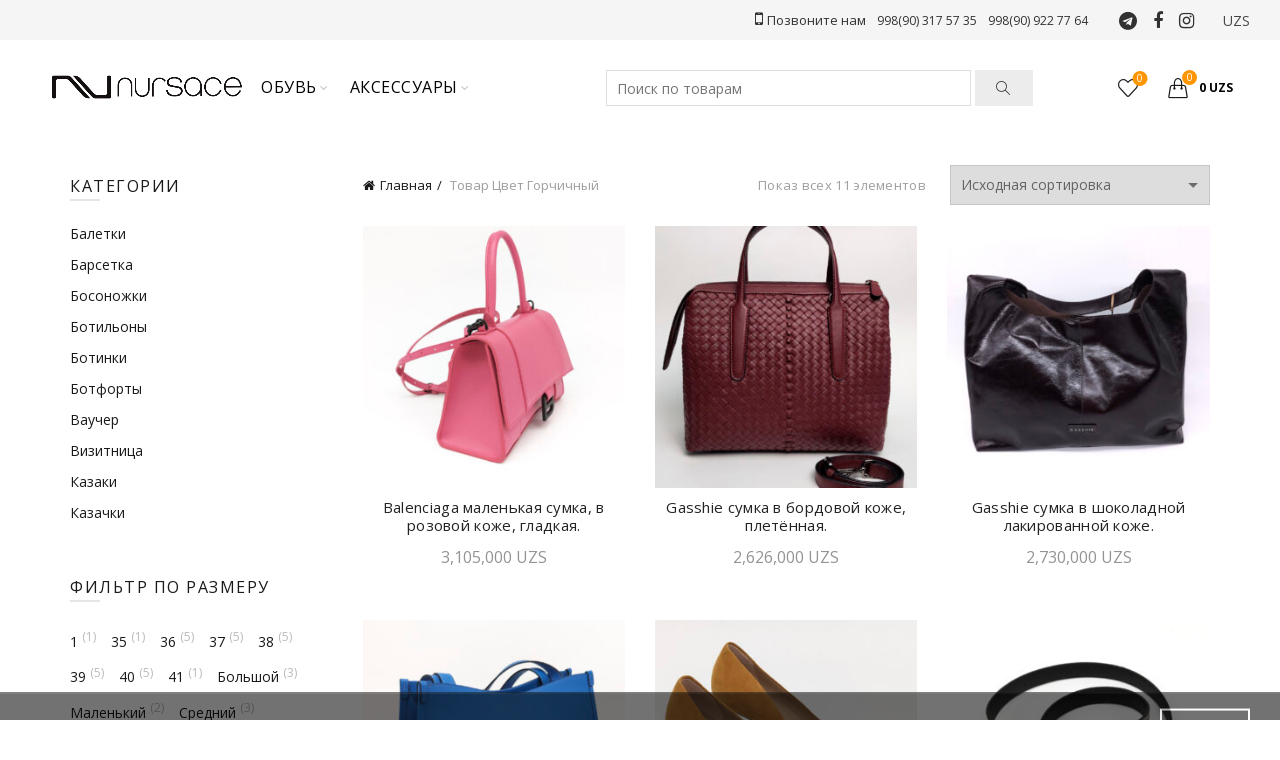

--- FILE ---
content_type: text/html; charset=UTF-8
request_url: https://nursace.uz/color/gorchichnyj/
body_size: 92841
content:
<!DOCTYPE html>
<!--[if IE 8]>
<html class="ie ie8" lang="ru-RU">
<![endif]-->
<!--[if !(IE 7) & !(IE 8)]><!-->
<html lang="ru-RU">
<!--<![endif]-->
<head>
	<meta charset="UTF-8">
	<meta name="viewport" content="width=device-width, initial-scale=1.0, maximum-scale=1.0, user-scalable=no">
	<link rel="profile" href="https://gmpg.org/xfn/11">
	<link rel="pingback" href="https://nursace.uz/xmlrpc.php">

		
					<script>document.documentElement.className = document.documentElement.className + ' yes-js js_active js'</script>
			
	<!-- This site is optimized with the Yoast SEO plugin v15.9.2 - https://yoast.com/wordpress/plugins/seo/ -->
	<title>Архивы Горчичный | Nursace</title>
	<meta name="robots" content="index, follow, max-snippet:-1, max-image-preview:large, max-video-preview:-1" />
	<link rel="canonical" href="https://nursace.uz/color/gorchichnyj/" />
	<meta property="og:locale" content="ru_RU" />
	<meta property="og:type" content="article" />
	<meta property="og:title" content="Архивы Горчичный | Nursace" />
	<meta property="og:url" content="https://nursace.uz/color/gorchichnyj/" />
	<meta property="og:site_name" content="Nursace" />
	<meta property="og:image" content="https://nursace.uz/wp-content/uploads/2020/06/4.jpg" />
	<meta property="og:image:width" content="1103" />
	<meta property="og:image:height" content="853" />
	<meta name="twitter:card" content="summary_large_image" />
	<script type="application/ld+json" class="yoast-schema-graph">{"@context":"https://schema.org","@graph":[{"@type":"Organization","@id":"https://nursace.uz/#organization","name":"Nursace","url":"https://nursace.uz/","sameAs":["https://www.facebook.com/polettotashkent/","https://www.instagram.com/nursaceuz/"],"logo":{"@type":"ImageObject","@id":"https://nursace.uz/#logo","inLanguage":"ru-RU","url":"https://nursace.uz/wp-content/uploads/2020/06/nursace.png","width":712,"height":98,"caption":"Nursace"},"image":{"@id":"https://nursace.uz/#logo"}},{"@type":"WebSite","@id":"https://nursace.uz/#website","url":"https://nursace.uz/","name":"Nursace","description":"","publisher":{"@id":"https://nursace.uz/#organization"},"potentialAction":[{"@type":"SearchAction","target":"https://nursace.uz/?s={search_term_string}","query-input":"required name=search_term_string"}],"inLanguage":"ru-RU"},{"@type":"CollectionPage","@id":"https://nursace.uz/color/gorchichnyj/#webpage","url":"https://nursace.uz/color/gorchichnyj/","name":"\u0410\u0440\u0445\u0438\u0432\u044b \u0413\u043e\u0440\u0447\u0438\u0447\u043d\u044b\u0439 | Nursace","isPartOf":{"@id":"https://nursace.uz/#website"},"breadcrumb":{"@id":"https://nursace.uz/color/gorchichnyj/#breadcrumb"},"inLanguage":"ru-RU","potentialAction":[{"@type":"ReadAction","target":["https://nursace.uz/color/gorchichnyj/"]}]},{"@type":"BreadcrumbList","@id":"https://nursace.uz/color/gorchichnyj/#breadcrumb","itemListElement":[{"@type":"ListItem","position":1,"item":{"@type":"WebPage","@id":"https://nursace.uz/","url":"https://nursace.uz/","name":"\u0413\u043b\u0430\u0432\u043d\u0430\u044f \u0441\u0442\u0440\u0430\u043d\u0438\u0446\u0430"}},{"@type":"ListItem","position":2,"item":{"@type":"WebPage","@id":"https://nursace.uz/color/gorchichnyj/","url":"https://nursace.uz/color/gorchichnyj/","name":"\u0413\u043e\u0440\u0447\u0438\u0447\u043d\u044b\u0439"}}]}]}</script>
	<!-- / Yoast SEO plugin. -->


<link rel='dns-prefetch' href='//fonts.googleapis.com' />
<link rel='dns-prefetch' href='//s.w.org' />
<link rel="alternate" type="application/rss+xml" title="Nursace &raquo; Лента" href="https://nursace.uz/feed/" />
<link rel="alternate" type="application/rss+xml" title="Nursace &raquo; Лента комментариев" href="https://nursace.uz/comments/feed/" />
<link rel="alternate" type="application/rss+xml" title="Nursace &raquo; Лента элемента Горчичный таксономии Цвет" href="https://nursace.uz/color/gorchichnyj/feed/" />
<link rel="stylesheet" href="https://nursace.uz/wp-content/cache/minify/499fa.css" media="all" />






<style id='yith-wcwl-main-inline-css' type='text/css'>
.yith-wcwl-share li a{color: #FFFFFF;}.yith-wcwl-share li a:hover{color: #FFFFFF;}.yith-wcwl-share a.facebook{background: #39599E; background-color: #39599E;}.yith-wcwl-share a.facebook:hover{background: #39599E; background-color: #39599E;}.yith-wcwl-share a.twitter{background: #45AFE2; background-color: #45AFE2;}.yith-wcwl-share a.twitter:hover{background: #39599E; background-color: #39599E;}.yith-wcwl-share a.pinterest{background: #AB2E31; background-color: #AB2E31;}.yith-wcwl-share a.pinterest:hover{background: #39599E; background-color: #39599E;}.yith-wcwl-share a.email{background: #FBB102; background-color: #FBB102;}.yith-wcwl-share a.email:hover{background: #39599E; background-color: #39599E;}.yith-wcwl-share a.whatsapp{background: #00A901; background-color: #00A901;}.yith-wcwl-share a.whatsapp:hover{background: #39599E; background-color: #39599E;}
</style>
<link rel="stylesheet" href="https://nursace.uz/wp-content/cache/minify/4eebb.css" media="all" />


<style id='rs-plugin-settings-inline-css' type='text/css'>
#rs-demo-id {}
</style>
<style id='woocommerce-inline-inline-css' type='text/css'>
.woocommerce form .form-row .required { visibility: visible; }
</style>
<link rel="stylesheet" href="https://nursace.uz/wp-content/cache/minify/cbfe7.css" media="all" />



<style id='dashicons-inline-css' type='text/css'>
[data-font="Dashicons"]:before {font-family: 'Dashicons' !important;content: attr(data-icon) !important;speak: none !important;font-weight: normal !important;font-variant: normal !important;text-transform: none !important;line-height: 1 !important;font-style: normal !important;-webkit-font-smoothing: antialiased !important;-moz-osx-font-smoothing: grayscale !important;}
</style>
<link rel="stylesheet" href="https://nursace.uz/wp-content/cache/minify/d849a.css" media="all" />

<style id='rtwpvg-inline-css' type='text/css'>
        
            :root {
                --rtwpvg-thumbnail-gap: 5px;
                --rtwpvg-gallery-margin-bottom: 30px;
                --rtwpvg-single-image-size: 600px;
            }

            /* Large Screen / Default Width */
            .rtwpvg-images {
                max-width: 100%;
            }

            /* MD, Desktops */
            
            /* SM Devices, Tablets */
                        @media only screen and (max-width: 768px) {
                .rtwpvg-images {
                    width: 720px;
                    max-width: 100% !important;
                }
            }

            
            /* XSM Devices, Phones */
                        @media only screen and (max-width: 480px) {
                .rtwpvg-images {
                    width: 320px;
                    max-width: 100% !important;
                }
            }

                    
        
</style>
<link rel="stylesheet" href="https://nursace.uz/wp-content/cache/minify/763d5.css" media="all" />

<link rel='stylesheet' id='redux-google-fonts-basel_options-css'  href='https://fonts.googleapis.com/css?family=Open+Sans%3A300%2C400%2C600%2C700%2C800%2C300italic%2C400italic%2C600italic%2C700italic%2C800italic&#038;ver=1730371018' type='text/css' media='all' />
<link rel="stylesheet" href="https://nursace.uz/wp-content/cache/minify/e6481.css" media="all" />





<script type="text/template" id="tmpl-variation-template">
	<div class="woocommerce-variation-description">{{{ data.variation.variation_description }}}</div>
	<div class="woocommerce-variation-price">{{{ data.variation.price_html }}}</div>
	<div class="woocommerce-variation-availability">{{{ data.variation.availability_html }}}</div>
</script>
<script type="text/template" id="tmpl-unavailable-variation-template">
	<p>Этот товар недоступен. Пожалуйста, выберите другую комбинацию.</p>
</script>
<script src="https://nursace.uz/wp-content/cache/minify/1028a.js"></script>




<script type='text/javascript' id='wc-add-to-cart-js-extra'>
/* <![CDATA[ */
var wc_add_to_cart_params = {"ajax_url":"\/wp-admin\/admin-ajax.php","wc_ajax_url":"\/?wc-ajax=%%endpoint%%","i18n_view_cart":"\u041f\u0440\u043e\u0441\u043c\u043e\u0442\u0440 \u043a\u043e\u0440\u0437\u0438\u043d\u044b","cart_url":"https:\/\/nursace.uz\/cart\/","is_cart":"","cart_redirect_after_add":"no"};
/* ]]> */
</script>
<script src="https://nursace.uz/wp-content/cache/minify/1fb96.js"></script>


<!--[if lt IE 9]>
<script type='text/javascript' src='https://nursace.uz/wp-content/themes/basel/js/html5.min.js?ver=4.7.0' id='basel_html5shiv-js'></script>
<![endif]-->
<link rel="https://api.w.org/" href="https://nursace.uz/wp-json/" /><link rel="EditURI" type="application/rsd+xml" title="RSD" href="https://nursace.uz/xmlrpc.php?rsd" />
<link rel="wlwmanifest" type="application/wlwmanifest+xml" href="https://nursace.uz/wp-includes/wlwmanifest.xml" /> 
<meta name="generator" content="WordPress 5.5.17" />
<meta name="generator" content="WooCommerce 4.3.6" />
<!-- Yandex.Metrika counter -->
<script type="text/javascript" >
   (function(m,e,t,r,i,k,a){m[i]=m[i]||function(){(m[i].a=m[i].a||[]).push(arguments)};
   m[i].l=1*new Date();k=e.createElement(t),a=e.getElementsByTagName(t)[0],k.async=1,k.src=r,a.parentNode.insertBefore(k,a)})
   (window, document, "script", "https://mc.yandex.ru/metrika/tag.js", "ym");

   ym(67398946, "init", {
        clickmap:true,
        trackLinks:true,
        accurateTrackBounce:true,
        webvisor:true,
        ecommerce:"dataLayer"
   });
</script>
<noscript><div><img src="https://mc.yandex.ru/watch/67398946" style="position:absolute; left:-9999px;" alt="" /></div></noscript>
<!-- /Yandex.Metrika counter -->

<!-- Global site tag (gtag.js) - Google Analytics -->
<script async src="https://www.googletagmanager.com/gtag/js?id=UA-178141027-1"></script>
<script>
  window.dataLayer = window.dataLayer || [];
  function gtag(){dataLayer.push(arguments);}
  gtag('js', new Date());

  gtag('config', 'UA-178141027-1');
</script>
<!-- /Global site tag (gtag.js) - Google Analytics -->
<style>
</style>
			<link rel="shortcut icon" href="https://nursace.uz/wp-content/uploads/2020/09/LogoNu.png">
			<link rel="apple-touch-icon-precomposed" sizes="152x152" href="https://nursace.uz/wp-content/uploads/2020/09/LogoNu.png">
		        <style> 
            	
			/* Shop popup */
			
			.basel-promo-popup {
			   max-width: 900px;
			}
	
            .site-logo {
                width: 18%;
            }    

            .site-logo img {
                max-width: 200px;
                max-height: 95px;
            }    

                            .right-column {
                    width: 130px;
                }  
            
                            .basel-woocommerce-layered-nav .basel-scroll {
                    max-height: 280px;
                }
            
			/* header Banner */
			.header-banner {
				height: 40px;
			}
	
			.header-banner-display .website-wrapper {
				margin-top:40px;
			}	

            /* Topbar height configs */

			.topbar-menu ul > li {
				line-height: 40px;
			}
			
			.topbar-wrapp,
			.topbar-content:before {
				height: 40px;
			}
			
			.sticky-header-prepared.basel-top-bar-on .header-shop, 
			.sticky-header-prepared.basel-top-bar-on .header-split,
			.enable-sticky-header.basel-header-overlap.basel-top-bar-on .main-header {
				top: 40px;
			}

            /* Header height configs */

            /* Limit logo image height for according to header height */
            .site-logo img {
                max-height: 95px;
            } 

            /* And for sticky header logo also */
            .act-scroll .site-logo img,
            .header-clone .site-logo img {
                max-height: 75px;
            }   

            /* Set sticky headers height for cloned headers based on menu links line height */
            .header-clone .main-nav .menu > li > a {
                height: 75px;
                line-height: 75px;
            } 

            /* Height for switch logos */

            .sticky-header-real:not(.global-header-menu-top) .switch-logo-enable .basel-logo {
                height: 95px;
            }

            .sticky-header-real:not(.global-header-menu-top) .act-scroll .switch-logo-enable .basel-logo {
                height: 75px;
            }

            .sticky-header-real:not(.global-header-menu-top) .act-scroll .switch-logo-enable {
                transform: translateY(-75px);
                -webkit-transform: translateY(-75px);
            }

                            /* Header height for these layouts based on it's menu links line height */
                .main-nav .menu > li > a {
                    height: 95px;
                    line-height: 95px;
                }  
                /* The same for sticky header */
                .act-scroll .main-nav .menu > li > a {
                    height: 75px;
                    line-height: 75px;
                }  
            
            
            
            
            /* Page headings settings for heading overlap. Calculate on the header height base */

            .basel-header-overlap .title-size-default,
            .basel-header-overlap .title-size-small,
            .basel-header-overlap .title-shop.without-title.title-size-default,
            .basel-header-overlap .title-shop.without-title.title-size-small {
                padding-top: 135px;
            }


            .basel-header-overlap .title-shop.without-title.title-size-large,
            .basel-header-overlap .title-size-large {
                padding-top: 215px;
            }

            @media (max-width: 991px) {

				/* header Banner */
				.header-banner {
					height: 40px;
				}
	
				.header-banner-display .website-wrapper {
					margin-top:40px;
				}

	            /* Topbar height configs */
				.topbar-menu ul > li {
					line-height: 38px;
				}
				
				.topbar-wrapp,
				.topbar-content:before {
					height: 38px;
				}
				
				.sticky-header-prepared.basel-top-bar-on .header-shop, 
				.sticky-header-prepared.basel-top-bar-on .header-split,
				.enable-sticky-header.basel-header-overlap.basel-top-bar-on .main-header {
					top: 38px;
				}

                /* Set header height for mobile devices */
                .main-header .wrapp-header {
                    min-height: 60px;
                } 

                /* Limit logo image height for mobile according to mobile header height */
                .site-logo img {
                    max-height: 60px;
                }   

                /* Limit logo on sticky header. Both header real and header cloned */
                .act-scroll .site-logo img,
                .header-clone .site-logo img {
                    max-height: 60px;
                }

                /* Height for switch logos */

                .main-header .switch-logo-enable .basel-logo {
                    height: 60px;
                }

                .sticky-header-real:not(.global-header-menu-top) .act-scroll .switch-logo-enable .basel-logo {
                    height: 60px;
                }

                .sticky-header-real:not(.global-header-menu-top) .act-scroll .switch-logo-enable {
                    transform: translateY(-60px);
                    -webkit-transform: translateY(-60px);
                }

                /* Page headings settings for heading overlap. Calculate on the MOBILE header height base */
                .basel-header-overlap .title-size-default,
                .basel-header-overlap .title-size-small,
                .basel-header-overlap .title-shop.without-title.title-size-default,
                .basel-header-overlap .title-shop.without-title.title-size-small {
                    padding-top: 80px;
                }

                .basel-header-overlap .title-shop.without-title.title-size-large,
                .basel-header-overlap .title-size-large {
                    padding-top: 120px;
                }
 
            }
     
                    </style>
        
                    <script type="text/javascript">
                                                    jQuery(document).ready(function() {
                        jQuery('.product-grid-item').on("mouseover", function(){
    jQuery('.button.product_type_variable.add_to_cart_button.basel-tooltip').text("Купить");
});                    });
                            </script>
        
			<noscript><style>.woocommerce-product-gallery{ opacity: 1 !important; }</style></noscript>
				<script  type="text/javascript">
				!function(f,b,e,v,n,t,s){if(f.fbq)return;n=f.fbq=function(){n.callMethod?
					n.callMethod.apply(n,arguments):n.queue.push(arguments)};if(!f._fbq)f._fbq=n;
					n.push=n;n.loaded=!0;n.version='2.0';n.queue=[];t=b.createElement(e);t.async=!0;
					t.src=v;s=b.getElementsByTagName(e)[0];s.parentNode.insertBefore(t,s)}(window,
					document,'script','https://connect.facebook.net/en_US/fbevents.js');
			</script>
			<!-- WooCommerce Facebook Integration Begin -->
			<script  type="text/javascript">

				fbq('init', '1000745337307691', {}, {
    "agent": "woocommerce-4.3.6-2.0.1"
});

				fbq( 'track', 'PageView', {
    "source": "woocommerce",
    "version": "4.3.6",
    "pluginVersion": "2.0.1"
} );

				document.addEventListener( 'DOMContentLoaded', function() {
					jQuery && jQuery( function( $ ) {
						// insert placeholder for events injected when a product is added to the cart through AJAX
						$( document.body ).append( '<div class=\"wc-facebook-pixel-event-placeholder\"></div>' );
					} );
				}, false );

			</script>
			<!-- WooCommerce Facebook Integration End -->
			<meta name="generator" content="Powered by WPBakery Page Builder - drag and drop page builder for WordPress."/>
<meta name="generator" content="Powered by Slider Revolution 6.2.10 - responsive, Mobile-Friendly Slider Plugin for WordPress with comfortable drag and drop interface." />
<script type="text/javascript">function setREVStartSize(e){
			//window.requestAnimationFrame(function() {				 
				window.RSIW = window.RSIW===undefined ? window.innerWidth : window.RSIW;	
				window.RSIH = window.RSIH===undefined ? window.innerHeight : window.RSIH;	
				try {								
					var pw = document.getElementById(e.c).parentNode.offsetWidth,
						newh;
					pw = pw===0 || isNaN(pw) ? window.RSIW : pw;
					e.tabw = e.tabw===undefined ? 0 : parseInt(e.tabw);
					e.thumbw = e.thumbw===undefined ? 0 : parseInt(e.thumbw);
					e.tabh = e.tabh===undefined ? 0 : parseInt(e.tabh);
					e.thumbh = e.thumbh===undefined ? 0 : parseInt(e.thumbh);
					e.tabhide = e.tabhide===undefined ? 0 : parseInt(e.tabhide);
					e.thumbhide = e.thumbhide===undefined ? 0 : parseInt(e.thumbhide);
					e.mh = e.mh===undefined || e.mh=="" || e.mh==="auto" ? 0 : parseInt(e.mh,0);		
					if(e.layout==="fullscreen" || e.l==="fullscreen") 						
						newh = Math.max(e.mh,window.RSIH);					
					else{					
						e.gw = Array.isArray(e.gw) ? e.gw : [e.gw];
						for (var i in e.rl) if (e.gw[i]===undefined || e.gw[i]===0) e.gw[i] = e.gw[i-1];					
						e.gh = e.el===undefined || e.el==="" || (Array.isArray(e.el) && e.el.length==0)? e.gh : e.el;
						e.gh = Array.isArray(e.gh) ? e.gh : [e.gh];
						for (var i in e.rl) if (e.gh[i]===undefined || e.gh[i]===0) e.gh[i] = e.gh[i-1];
											
						var nl = new Array(e.rl.length),
							ix = 0,						
							sl;					
						e.tabw = e.tabhide>=pw ? 0 : e.tabw;
						e.thumbw = e.thumbhide>=pw ? 0 : e.thumbw;
						e.tabh = e.tabhide>=pw ? 0 : e.tabh;
						e.thumbh = e.thumbhide>=pw ? 0 : e.thumbh;					
						for (var i in e.rl) nl[i] = e.rl[i]<window.RSIW ? 0 : e.rl[i];
						sl = nl[0];									
						for (var i in nl) if (sl>nl[i] && nl[i]>0) { sl = nl[i]; ix=i;}															
						var m = pw>(e.gw[ix]+e.tabw+e.thumbw) ? 1 : (pw-(e.tabw+e.thumbw)) / (e.gw[ix]);					
						newh =  (e.gh[ix] * m) + (e.tabh + e.thumbh);
					}				
					if(window.rs_init_css===undefined) window.rs_init_css = document.head.appendChild(document.createElement("style"));					
					document.getElementById(e.c).height = newh+"px";
					window.rs_init_css.innerHTML += "#"+e.c+"_wrapper { height: "+newh+"px }";				
				} catch(e){
					console.log("Failure at Presize of Slider:" + e)
				}					   
			//});
		  };</script>
		<style type="text/css" id="wp-custom-css">
			#nursace_video {
	display: flex;
	justify-content: center;
}
/*========SCORLL-FILTER======*/
#woocommerce_product_categories-2 ul {
	max-height: 300px;
	overflow: hidden; 
	overflow-y: scroll;
	height: auto;
	
}
#woocommerce_product_categories-2  .product-categories::-webkit-scrollbar {
      width: 5px;
}

#woocommerce_product_categories-2  .product-categories::-webkit-scrollbar-track {
      background-color: #fff;
} 
#woocommerce_product_categories-2  .product-categories::-webkit-scrollbar-thumb {
      background-color: #888;
} 
#woocommerce_product_categories-2  .product-categories::-webkit-scrollbar-button {
      background-color: #fff;
} 
#woocommerce_product_categories-2  .product-categories::-webkit-scrollbar-corner {
      background-color: black;
} 
/*===========================*/

.document-ready .single-product-content .product-images .product-labels {
    opacity: 0;
}
.product-label.attribute-label:not(.label-with-img) {
    background-color: rgba(255,255,255,.9);
    color: #1B1919;
    opacity: 0;
}
.right-column {
    width: 200px;
}
.single-product-content .entry-title {
    font-family: Lora,"MS Sans Serif",Geneva,sans-serif;
    font-size: 24px;
    margin-bottom: 10px;
}
.single-product-content p.price {
    margin-bottom: 12px;
    font-size: 24px;
}
.single-product-content .variations td {
    border: none;
    text-align: left;
    vertical-align: middle;
    padding: 0;
    padding-bottom: 15px;
}
.tabs-layout-accordion .wc-tabs {
   display: block; 
}
.tabs-layout-accordion {
    border-top: 1px solid rgba(119,119,119,.17);
    margin-bottom: 30px;
    margin-top: 10px;
}
.single-product-content .tabs li.active {
    border-color: #545454;
    border-bottom: 1px solid;
}
.single-product-content .tabs li {
    display: inline-block;
    margin: 10px;
    border-bottom: none;
}
.single-product-content .tabs li a {
    font-size: 16px;
}
.single-product-content .tabs{
	text-align:left;
	    margin-bottom: 15px;
}
.tabs-layout-accordion .basel-tab-wrapper {
    border-bottom: none;
    padding: 0 20px;
}
.single-product-content .single_variation_wrap {
    padding-top: 10px;
}
.woocs-style-for-menu-form {
    padding: 0!important;
}
.woocs-style-1-dropdown {
    display: inline-block;
    background-color: transparent!important;;
    border-radius: 0!important;;
    box-shadow: none!important;;
    line-height: 1!important;;
}
.woocs-style-1-dropdown .woocs-style-1-select > i {
    font-size: 13px;
    color: #888;
    cursor: pointer;
    transition: all .3s ease-in-out;
    float: right;
    line-height: 1 !important;
    margin-top: 0 !important;
}

.woocs-style-1-dropdown:focus{
	outline-style: none;
box-shadow: none;
border-color: transparent;
}
.header-logo-center .site-logo {
    padding-left: 15px;
    text-align: center;
    margin-left: calc(50% - 200px);
    position: absolute;
    padding: 25px;
}
.header-logo-center .wrapp-header{
	height:95px;
}
.need-help a {
    padding: 0 10px;
    font-size: 18px;
    color: #212121!important;
}
.need-help a:hover {
    color: #ff9601!important;
	text-decoration:none;
}
#woocommerce_product_categories-2 ul{
	    overflow-y: hidden;
}
.topbar {
    border-bottom: 1px solid #DDD;
    border-right: none;
    border-left: none;
    padding: 25px 0 10px 0px;
    background: #f5f5f5;
    margin: -15px;
}
.topbar ul {
    display: flex;
    margin: 5px 0;
    justify-content: space-between;
    padding: 0;
}
.topbar li {
    list-style: none;
    margin: 0 10px;
    line-height: 24px;
    font-size: 15px;
    width: 25%;
    padding: 5px;
    font-weight: 500;
    text-transform: uppercase;
}
.topbar li a {
    display: flex;
}
.topbar img {
    width: 60px;
    height: 60px;
    margin-right: 15px;
}
.topbar li div {
    display: flex;
    flex-direction: column;
    justify-content: center;
    font-weight: 600;
}
.topbar li span {
    font-size: 12px;
    font-weight: 400;
}
.fa-truck:before {
  content: '' !important;
  background: url(https://nursace.uz/wp-content/uploads/2020/06/truck.png)
    no-repeat;
  width: 18px;
  height: 15px;
  display: block;
  background-size: 18px;
}
.product-grid-item .product-element-top  .label-with-img{
	display:none;
	
}
#woocommerce_product_categories-2 ul {
    overflow-y: auto;
}
.cat-item-444{
	display:none!important;
}
.basel-active-filters{
	display:none!important;
}
.wcvaround {
    box-shadow: 0 0 10px rgba(0, 0, 0, 0.08);
}
label.wcvaswatchlabel {
    border: solid 0px #fff !important;
}
.topbar-wrapp .social-icons {
    margin-right: 15px;
}


.basel-pf-dropdown .swatches-small .filter-swatch > span, .basel-woocommerce-layered-nav .swatches-small .filter-swatch > span {
    width: 0;
    height: 0;
}
.basel-pf-dropdown .filter-swatch, .basel-woocommerce-layered-nav .filter-swatch {
    margin-right: 0;
}

@media screen and (max-width: 479px) {
	.topbar ul{
		flex-direction: column;
		
	}
	.topbar li{
		width: inherit;
	}}


.btn-add{
	background-color:#42f560;
}
 .btn-add a{
	border:none;
	color: white;
	border-color: white!important;
	content: "Купить"!important;
}


.button.product_type_variable.add_to_cart_button.basel-tooltip {
 color: white!important;
 content: "Купить"!important;
}
.single_add_to_cart_button{
	display:none;
}		</style>
		<style type="text/css" title="dynamic-css" class="options-output">.page-title-default{background-color:#212121;}.topbar-wrapp{background-color:#f5f5f5;}.footer-container{background-color:#f5f5f5;}body,p,
.widget_nav_mega_menu .menu > li > a, 
.mega-navigation .menu > li > a,
.basel-navigation .menu > li.menu-item-design-full-width .sub-sub-menu li a, 
.basel-navigation .menu > li.menu-item-design-sized .sub-sub-menu li a,
.basel-navigation .menu > li.menu-item-design-default .sub-menu li a,
.font-default
		{font-family:"Open Sans",Arial, Helvetica, sans-serif;}h1 a, h2 a, h3 a, h4 a, h5 a, h6 a, h1, h2, h3, h4, h5, h6, .title,table th,
.wc-tabs li a,
.masonry-filter li a,
.woocommerce .cart-empty,
.basel-navigation .menu > li.menu-item-design-full-width .sub-menu > li > a, 
.basel-navigation .menu > li.menu-item-design-sized .sub-menu > li > a,
.mega-menu-list > li > a,
fieldset legend,
table th,
.basel-empty-compare,
.compare-field,
.compare-value:before,
.color-scheme-dark .info-box-inner h1,
.color-scheme-dark .info-box-inner h2,
.color-scheme-dark .info-box-inner h3,
.color-scheme-dark .info-box-inner h4,
.color-scheme-dark .info-box-inner h5,
.color-scheme-dark .info-box-inner h6

		{font-family:"Open Sans",'MS Sans Serif', Geneva, sans-serif;font-weight:normal;font-style:normal;}

.product-title a,
.post-slide .entry-title a,
.category-grid-item .hover-mask h3,
.basel-search-full-screen .basel-search-inner input[type="text"],
.blog-post-loop .entry-title,
.post-title-large-image .entry-title,
.single-product-content .entry-title
		,.font-title{font-family:"Open Sans",'MS Sans Serif', Geneva, sans-serif;font-weight:normal;font-style:normal;}.title-alt, .subtitle, .font-alt, .basel-entry-meta{font-family:"Open Sans",'Comic Sans MS', cursive;font-weight:normal;font-style:normal;}.widgettitle, .widget-title{font-family:"Open Sans";font-weight:normal;font-style:normal;}.main-nav .menu > li > a{font-family:"Open Sans";font-weight:normal;font-style:normal;}.color-primary,.mobile-nav ul li.current-menu-item > a,.main-nav .menu > li.current-menu-item > a,.main-nav .menu > li.onepage-link.current-menu-item > a,.main-nav .menu > li > a:hover,.main-nav .menu > li > a:focus,.basel-navigation .menu>li.menu-item-design-default ul li:hover>a,.basel-navigation .menu > li.menu-item-design-full-width .sub-menu li a:hover, .basel-navigation .menu > li.menu-item-design-sized .sub-menu li a:hover,.basel-product-categories.responsive-cateogires li.current-cat > a, .basel-product-categories.responsive-cateogires li.current-cat-parent > a,.basel-product-categories.responsive-cateogires li.current-cat-ancestor > a,.basel-my-account-links a:hover:before, .basel-my-account-links a:focus:before,.mega-menu-list > li > a:hover,.mega-menu-list .sub-sub-menu li a:hover,a[href^=tel],.topbar-menu ul > li > .sub-menu-dropdown li > a:hover,.btn.btn-color-primary.btn-style-bordered,.button.btn-color-primary.btn-style-bordered,button.btn-color-primary.btn-style-bordered,.added_to_cart.btn-color-primary.btn-style-bordered,input[type=submit].btn-color-primary.btn-style-bordered,a.login-to-prices-msg,a.login-to-prices-msg:hover,.basel-dark .single-product-content .entry-summary .yith-wcwl-add-to-wishlist .yith-wcwl-wishlistaddedbrowse a:before, .basel-dark .single-product-content .entry-summary .yith-wcwl-add-to-wishlist .yith-wcwl-wishlistexistsbrowse a:before,.basel-dark .read-more-section .btn-read-more,.basel-dark .products-footer .basel-blog-load-more, .basel-dark .products-footer .basel-products-load-more, .basel-dark .products-footer .basel-portfolio-load-more, .basel-dark .blog-footer .basel-blog-load-more, .basel-dark .blog-footer .basel-products-load-more, .basel-dark .blog-footer .basel-portfolio-load-more, .basel-dark .portfolio-footer .basel-blog-load-more, .basel-dark .portfolio-footer .basel-products-load-more, .basel-dark .portfolio-footer .basel-portfolio-load-more,.basel-dark .color-primary,.basel-hover-link .swap-elements .btn-add a,.basel-hover-link .swap-elements .btn-add a:hover,.basel-hover-link .swap-elements .btn-add a:focus,.blog-post-loop .entry-title a:hover,.blog-post-loop.sticky .entry-title:before,.post-slide .entry-title a:hover,.comments-area .reply a,.single-post-navigation a:hover,blockquote footer:before,blockquote cite,.format-quote .entry-content blockquote cite, .format-quote .entry-content blockquote cite a,.basel-entry-meta .meta-author a,.search-no-results.woocommerce .site-content:before,.search-no-results .not-found .entry-header:before,.login-form-footer .lost_password:hover, .login-form-footer .lost_password:focus,.error404 .page-title,.menu-label-new:after,.widget_shopping_cart .product_list_widget li .quantity .amount,.product_list_widget li ins .amount,.price ins > .amount,.price ins,.single-product .price,.single-product .price .amount,.popup-quick-view .price,.popup-quick-view .price .amount,.basel-products-nav .product-short .price,.basel-products-nav .product-short .price .amount,.star-rating span:before,.comment-respond .stars a:hover:after,.comment-respond .stars a.active:after,.single-product-content .comment-form .stars span a:hover,.single-product-content .comment-form .stars span a.active,.tabs-layout-accordion .basel-tab-wrapper .basel-accordion-title:hover,.tabs-layout-accordion .basel-tab-wrapper .basel-accordion-title.active,.single-product-content .woocommerce-product-details__short-description ul > li:before, .single-product-content #tab-description ul > li:before, .blog-post-loop .entry-content ul > li:before, .comments-area .comment-list li ul > li:before,.brands-list .brand-item a:hover,.footer-container .footer-widget-collapse.footer-widget-opened .widget-title:after,.sidebar-widget li a:hover, .filter-widget li a:hover,.sidebar-widget li > ul li a:hover, .filter-widget li > ul li a:hover,.basel-price-filter ul li a:hover .amount,.basel-hover-effect-4 .swap-elements > a,.basel-hover-effect-4 .swap-elements > a:hover,.product-grid-item .basel-product-cats a:hover, .product-grid-item .basel-product-brands-links a:hover,.wishlist_table tr td.product-price ins .amount,.basel-buttons .yith-wcwl-add-to-wishlist .yith-wcwl-wishlistaddedbrowse > a, .basel-buttons .yith-wcwl-add-to-wishlist .yith-wcwl-wishlistexistsbrowse > a,.basel-buttons .yith-wcwl-add-to-wishlist .yith-wcwl-wishlistaddedbrowse > a:hover, .basel-buttons .yith-wcwl-add-to-wishlist .yith-wcwl-wishlistexistsbrowse > a:hover,.basel-buttons .product-compare-button > a.added:before,.single-product-content .entry-summary .yith-wcwl-add-to-wishlist a:hover,.single-product-content .container .entry-summary .yith-wcwl-add-to-wishlist a:hover:before,.single-product-content .entry-summary .yith-wcwl-add-to-wishlist .yith-wcwl-wishlistaddedbrowse a:before, .single-product-content .entry-summary .yith-wcwl-add-to-wishlist .yith-wcwl-wishlistexistsbrowse a:before,.single-product-content .entry-summary .yith-wcwl-add-to-wishlist .yith-wcwl-add-button.feid-in > a:before,.basel-sticky-btn .basel-sticky-btn-wishlist.exists, .basel-sticky-btn .basel-sticky-btn-wishlist:hover,.vendors-list ul li a:hover,.product-list-item .product-list-buttons .yith-wcwl-add-to-wishlist a:hover,.product-list-item .product-list-buttons .yith-wcwl-add-to-wishlist a:focus, .product-list-item .product-list-buttons .product-compare-button a:hover,.product-list-item .product-list-buttons .product-compare-button a:focus,.product-list-item .product-list-buttons .yith-wcwl-add-to-wishlist .yith-wcwl-wishlistexistsbrowse > a:before,.product-list-item .product-list-buttons .yith-wcwl-add-to-wishlist .yith-wcwl-wishlistaddedbrowse > a:before,.product-list-item .product-list-buttons .product-compare-button > a.added:before,.single-product-content .entry-summary .compare-btn-wrapper a:hover,.single-product-content .entry-summary .compare-btn-wrapper a:hover:before,.single-product-content .entry-summary .compare-btn-wrapper a.added:before,.single-product-content .entry-summary .basel-sizeguide-btn:hover,.single-product-content .entry-summary .basel-sizeguide-btn:hover:before,.blog-post-loop .entry-content ul li:before,.basel-menu-price .menu-price-price,.basel-menu-price.cursor-pointer:hover .menu-price-title,.comments-area #cancel-comment-reply-link:hover,.comments-area .comment-body .comment-edit-link:hover,.popup-quick-view .entry-summary .entry-title a:hover,.wpb_text_column ul:not(.social-icons) > li:before,.widget_product_categories .basel-cats-toggle:hover,.widget_product_categories .toggle-active,.widget_product_categories li.current-cat-parent > a, .widget_product_categories li.current-cat > a,.woocommerce-checkout-review-order-table tfoot .order-total td .amount,.widget_shopping_cart .product_list_widget li .remove:hover,.basel-active-filters .widget_layered_nav_filters ul li a .amount,.title-wrapper.basel-title-color-primary .title-subtitle,.widget_shopping_cart .widget_shopping_cart_content > .total .amount,.color-scheme-light .vc_tta-tabs.vc_tta-tabs-position-top.vc_tta-style-classic .vc_tta-tab.vc_active > a,.wpb-js-composer .vc_tta.vc_general.vc_tta-style-classic .vc_tta-tab.vc_active > a{color:#ff9601;}.wishlist-info-widget .wishlist-count,.basel-toolbar-compare .compare-count,.basel-cart-design-2 > a .basel-cart-number,.basel-cart-design-3 > a .basel-cart-number,.basel-sticky-sidebar-opener:not(.sticky-toolbar):hover,.basel-sticky-sidebar-opener:not(.sticky-toolbar):focus,.btn.btn-color-primary,.button.btn-color-primary,button.btn-color-primary,.added_to_cart.btn-color-primary,input[type=submit].btn-color-primary,.btn.btn-color-primary:hover, .btn.btn-color-primary:focus, .button.btn-color-primary:hover, .button.btn-color-primary:focus, button.btn-color-primary:hover, button.btn-color-primary:focus, .added_to_cart.btn-color-primary:hover, .added_to_cart.btn-color-primary:focus, input[type=submit].btn-color-primary:hover, input[type=submit].btn-color-primary:focus,.btn.btn-color-primary.btn-style-bordered:hover,.btn.btn-color-primary.btn-style-bordered:focus,.button.btn-color-primary.btn-style-bordered:hover,.button.btn-color-primary.btn-style-bordered:focus,button.btn-color-primary.btn-style-bordered:hover,button.btn-color-primary.btn-style-bordered:focus,.added_to_cart.btn-color-primary.btn-style-bordered:hover,.added_to_cart.btn-color-primary.btn-style-bordered:focus,input[type=submit].btn-color-primary.btn-style-bordered:hover,input[type=submit].btn-color-primary.btn-style-bordered:focus,.widget_shopping_cart .widget_shopping_cart_content .buttons .checkout,.widget_shopping_cart .widget_shopping_cart_content .buttons .checkout:hover, .widget_shopping_cart .widget_shopping_cart_content .buttons .checkout:focus,.basel-search-dropdown .basel-search-wrapper .basel-search-inner form button,.basel-search-dropdown .basel-search-wrapper .basel-search-inner form button:hover,.basel-search-dropdown .basel-search-wrapper .basel-search-inner form button:focus,.no-results .searchform #searchsubmit,.no-results .searchform #searchsubmit:hover,.no-results .searchform #searchsubmit:focus,.comments-area .comment-respond input[type=submit],.comments-area .comment-respond input[type=submit]:hover,.comments-area .comment-respond input[type=submit]:focus,.woocommerce .cart-collaterals .cart_totals .wc-proceed-to-checkout > a.button,.woocommerce .cart-collaterals .cart_totals .wc-proceed-to-checkout > a.button:hover,.woocommerce .cart-collaterals .cart_totals .wc-proceed-to-checkout > a.button:focus,.woocommerce .checkout_coupon .button,.woocommerce .checkout_coupon .button:hover,.woocommerce .checkout_coupon .button:focus,.woocommerce .place-order button,.woocommerce .place-order button:hover,.woocommerce .place-order button:focus,.woocommerce-order-pay #order_review .button,.woocommerce-order-pay #order_review .button:hover,.woocommerce-order-pay #order_review .button:focus,.woocommerce input[name=track],.woocommerce input[name=track]:hover,.woocommerce input[name=track]:focus,.woocommerce input[name=save_account_details],.woocommerce input[name=save_address],.woocommerce-page input[name=save_account_details],.woocommerce-page input[name=save_address],.woocommerce input[name=save_account_details]:hover,.woocommerce input[name=save_account_details]:focus,.woocommerce input[name=save_address]:hover,.woocommerce input[name=save_address]:focus,.woocommerce-page input[name=save_account_details]:hover,.woocommerce-page input[name=save_account_details]:focus,.woocommerce-page input[name=save_address]:hover,.woocommerce-page input[name=save_address]:focus,.search-no-results .not-found .entry-content .searchform #searchsubmit,.search-no-results .not-found .entry-content .searchform #searchsubmit:hover, .search-no-results .not-found .entry-content .searchform #searchsubmit:focus,.error404 .page-content > .searchform #searchsubmit,.error404 .page-content > .searchform #searchsubmit:hover,.error404 .page-content > .searchform #searchsubmit:focus,.return-to-shop .button,.return-to-shop .button:hover,.return-to-shop .button:focus,.basel-hover-excerpt .btn-add a,.basel-hover-excerpt .btn-add a:hover,.basel-hover-excerpt .btn-add a:focus,.basel-hover-standard .btn-add > a,.basel-hover-standard .btn-add > a:hover,.basel-hover-standard .btn-add > a:focus,.basel-price-table .basel-plan-footer > a,.basel-price-table .basel-plan-footer > a:hover, .basel-price-table .basel-plan-footer > a:focus,.basel-pf-btn button,.basel-pf-btn button:hover,.basel-pf-btn button:focus,.basel-info-box.box-style-border .info-btn-wrapper a,.basel-info-box.box-style-border .info-btn-wrapper a:hover,.basel-info-box.box-style-border .info-btn-wrapper a:focus,.basel-info-box2.box-style-border .info-btn-wrapper a,.basel-info-box2.box-style-border .info-btn-wrapper a:hover,.basel-info-box2.box-style-border .info-btn-wrapper a:focus,.basel-hover-quick .woocommerce-variation-add-to-cart .button,.basel-hover-quick .woocommerce-variation-add-to-cart .button:hover, .basel-hover-quick .woocommerce-variation-add-to-cart .button:focus,.product-list-item .product-list-buttons > a,.product-list-item .product-list-buttons > a:hover,.product-list-item .product-list-buttons > a:focus,.wpb_video_wrapper .button-play,.basel-navigation .menu > li.callto-btn > a,.basel-navigation .menu > li.callto-btn > a:hover,.basel-navigation .menu > li.callto-btn > a:focus,.basel-dark .products-footer .basel-blog-load-more:hover, .basel-dark .products-footer .basel-blog-load-more:focus, .basel-dark .products-footer .basel-products-load-more:hover, .basel-dark .products-footer .basel-products-load-more:focus, .basel-dark .products-footer .basel-portfolio-load-more:hover, .basel-dark .products-footer .basel-portfolio-load-more:focus, .basel-dark .blog-footer .basel-blog-load-more:hover, .basel-dark .blog-footer .basel-blog-load-more:focus, .basel-dark .blog-footer .basel-products-load-more:hover, .basel-dark .blog-footer .basel-products-load-more:focus, .basel-dark .blog-footer .basel-portfolio-load-more:hover, .basel-dark .blog-footer .basel-portfolio-load-more:focus, .basel-dark .portfolio-footer .basel-blog-load-more:hover, .basel-dark .portfolio-footer .basel-blog-load-more:focus, .basel-dark .portfolio-footer .basel-products-load-more:hover, .basel-dark .portfolio-footer .basel-products-load-more:focus, .basel-dark .portfolio-footer .basel-portfolio-load-more:hover, .basel-dark .portfolio-footer .basel-portfolio-load-more:focus,.basel-dark .feedback-form .wpcf7-submit, .basel-dark .mc4wp-form input[type=submit], .basel-dark .single_add_to_cart_button,.basel-dark .basel-compare-col .add_to_cart_button,.basel-dark .basel-compare-col .added_to_cart,.basel-dark .basel-sticky-btn .basel-sticky-add-to-cart,.basel-dark .single-product-content .comment-form .form-submit input[type=submit],.basel-dark .basel-registration-page .basel-switch-to-register, .basel-dark .register .button, .basel-dark .login .button, .basel-dark .lost_reset_password .button, .basel-dark .wishlist_table tr td.product-add-to-cart > .add_to_cart.button, .basel-dark .woocommerce .cart-actions .coupon .button,.basel-dark .feedback-form .wpcf7-submit:hover, .basel-dark .mc4wp-form input[type=submit]:hover, .basel-dark .single_add_to_cart_button:hover,.basel-dark .basel-compare-col .add_to_cart_button:hover,.basel-dark .basel-compare-col .added_to_cart:hover,.basel-dark .basel-sticky-btn .basel-sticky-add-to-cart:hover,.basel-dark .single-product-content .comment-form .form-submit input[type=submit]:hover,.basel-dark .basel-registration-page .basel-switch-to-register:hover, .basel-dark .register .button:hover, .basel-dark .login .button:hover, .basel-dark .lost_reset_password .button:hover, .basel-dark .wishlist_table tr td.product-add-to-cart > .add_to_cart.button:hover,.basel-dark .woocommerce .cart-actions .coupon .button:hover,.basel-ext-primarybtn-dark:focus, .basel-dark .feedback-form .wpcf7-submit:focus,.basel-dark .mc4wp-form input[type=submit]:focus, .basel-dark .single_add_to_cart_button:focus,.basel-dark .basel-compare-col .add_to_cart_button:focus,.basel-dark .basel-compare-col .added_to_cart:focus,.basel-dark .basel-sticky-btn .basel-sticky-add-to-cart:focus,.basel-dark .single-product-content .comment-form .form-submit input[type=submit]:focus,.basel-dark .basel-registration-page .basel-switch-to-register:focus, .basel-dark .register .button:focus, .basel-dark .login .button:focus, .basel-dark .lost_reset_password .button:focus, .basel-dark .wishlist_table tr td.product-add-to-cart > .add_to_cart.button:focus,.basel-dark .woocommerce .cart-actions .coupon .button:focus,.basel-stock-progress-bar .progress-bar,.widget_price_filter .ui-slider .ui-slider-handle:after,.widget_price_filter .ui-slider .ui-slider-range,.widget_tag_cloud .tagcloud a:hover,.widget_product_tag_cloud .tagcloud a:hover,div.bbp-submit-wrapper button,div.bbp-submit-wrapper button:hover,div.bbp-submit-wrapper button:focus,#bbpress-forums .bbp-search-form #bbp_search_submit,#bbpress-forums .bbp-search-form #bbp_search_submit:hover,#bbpress-forums .bbp-search-form #bbp_search_submit:focus,.select2-container--default .select2-results__option--highlighted[aria-selected], .product-video-button a:hover:before, .product-360-button a:hover:before,.mobile-nav ul li .up-icon,.scrollToTop:hover, .scrollToTop:focus,.basel-sticky-filter-btn:hover, .basel-sticky-filter-btn:focus,.categories-opened li a:active,.basel-price-table .basel-plan-price,.header-categories .secondary-header .mega-navigation,.widget_nav_mega_menu,.meta-post-categories,.slider-title:before,.title-wrapper.basel-title-style-simple .title:after,.menu-label-new,.product-label.onsale,.color-scheme-light .vc_tta-tabs.vc_tta-tabs-position-top.vc_tta-style-classic .vc_tta-tab.vc_active > a span:after,.wpb-js-composer .vc_tta.vc_general.vc_tta-style-classic .vc_tta-tab.vc_active > a span:after,.portfolio-with-bg-alt .portfolio-entry:hover .entry-header > .portfolio-info{background-color:#ff9601;}.btn.btn-color-primary,.button.btn-color-primary,button.btn-color-primary,.added_to_cart.btn-color-primary,input[type=submit].btn-color-primary,.btn.btn-color-primary:hover, .btn.btn-color-primary:focus, .button.btn-color-primary:hover, .button.btn-color-primary:focus, button.btn-color-primary:hover, button.btn-color-primary:focus, .added_to_cart.btn-color-primary:hover, .added_to_cart.btn-color-primary:focus, input[type=submit].btn-color-primary:hover, input[type=submit].btn-color-primary:focus,.btn.btn-color-primary.btn-style-bordered:hover,.btn.btn-color-primary.btn-style-bordered:focus,.button.btn-color-primary.btn-style-bordered:hover,.button.btn-color-primary.btn-style-bordered:focus,button.btn-color-primary.btn-style-bordered:hover,button.btn-color-primary.btn-style-bordered:focus,.widget_shopping_cart .widget_shopping_cart_content .buttons .checkout,.widget_shopping_cart .widget_shopping_cart_content .buttons .checkout:hover,.widget_shopping_cart .widget_shopping_cart_content .buttons .checkout:focus,.basel-search-dropdown .basel-search-wrapper .basel-search-inner form button,.basel-search-dropdown .basel-search-wrapper .basel-search-inner form button:hover,.basel-search-dropdown .basel-search-wrapper .basel-search-inner form button:focus,.comments-area .comment-respond input[type=submit],.comments-area .comment-respond input[type=submit]:hover,.comments-area .comment-respond input[type=submit]:focus,.sidebar-container .mc4wp-form input[type=submit],.sidebar-container .mc4wp-form input[type=submit]:hover,.sidebar-container .mc4wp-form input[type=submit]:focus,.footer-container .mc4wp-form input[type=submit],.footer-container .mc4wp-form input[type=submit]:hover,.footer-container .mc4wp-form input[type=submit]:focus,.filters-area .mc4wp-form input[type=submit],.filters-area .mc4wp-form input[type=submit]:hover,.filters-area .mc4wp-form input[type=submit]:focus,.woocommerce .cart-collaterals .cart_totals .wc-proceed-to-checkout > a.button,.woocommerce .cart-collaterals .cart_totals .wc-proceed-to-checkout > a.button:hover,.woocommerce .cart-collaterals .cart_totals .wc-proceed-to-checkout > a.button:focus,.woocommerce .checkout_coupon .button,.woocommerce .checkout_coupon .button:hover,.woocommerce .checkout_coupon .button:focus,.woocommerce .place-order button,.woocommerce .place-order button:hover,.woocommerce .place-order button:focus,.woocommerce-order-pay #order_review .button,.woocommerce-order-pay #order_review .button:hover,.woocommerce-order-pay #order_review .button:focus,.woocommerce input[name=track],.woocommerce input[name=track]:hover,.woocommerce input[name=track]:focus,.woocommerce input[name=save_account_details],.woocommerce input[name=save_address],.woocommerce-page input[name=save_account_details],.woocommerce-page input[name=save_address],.woocommerce input[name=save_account_details]:hover,.woocommerce input[name=save_account_details]:focus, .woocommerce input[name=save_address]:hover, .woocommerce input[name=save_address]:focus, .woocommerce-page input[name=save_account_details]:hover, .woocommerce-page input[name=save_account_details]:focus, .woocommerce-page input[name=save_address]:hover, .woocommerce-page input[name=save_address]:focus,.search-no-results .not-found .entry-content .searchform #searchsubmit,.search-no-results .not-found .entry-content .searchform #searchsubmit:hover, .search-no-results .not-found .entry-content .searchform #searchsubmit:focus,.error404 .page-content > .searchform #searchsubmit,.error404 .page-content > .searchform #searchsubmit:hover, .error404 .page-content > .searchform #searchsubmit:focus,.no-results .searchform #searchsubmit,.no-results .searchform #searchsubmit:hover,.no-results .searchform #searchsubmit:focus,.return-to-shop .button,.return-to-shop .button:hover,.return-to-shop .button:focus,.basel-hover-excerpt .btn-add a,.basel-hover-excerpt .btn-add a:hover,.basel-hover-excerpt .btn-add a:focus,.basel-hover-standard .btn-add > a,.basel-hover-standard .btn-add > a:hover,.basel-hover-standard .btn-add > a:focus,.basel-price-table .basel-plan-footer > a,.basel-price-table .basel-plan-footer > a:hover, .basel-price-table .basel-plan-footer > a:focus,.basel-pf-btn button,.basel-pf-btn button:hover,.basel-pf-btn button:focus,.basel-info-box.box-style-border .info-btn-wrapper a,.basel-info-box.box-style-border .info-btn-wrapper a:hover,.basel-info-box.box-style-border .info-btn-wrapper a:focus,.basel-info-box2.box-style-border .info-btn-wrapper a,.basel-info-box2.box-style-border .info-btn-wrapper a:hover,.basel-info-box2.box-style-border .info-btn-wrapper a:focus,.basel-hover-quick .woocommerce-variation-add-to-cart .button,.basel-hover-quick .woocommerce-variation-add-to-cart .button:hover, .basel-hover-quick .woocommerce-variation-add-to-cart .button:focus,.product-list-item .product-list-buttons > a,.product-list-item .product-list-buttons > a:hover,.product-list-item .product-list-buttons > a:focus,.wpb_video_wrapper .button-play,.woocommerce-store-notice__dismiss-link:hover,.woocommerce-store-notice__dismiss-link:focus,.basel-compare-table .compare-loader:after,.basel-sticky-sidebar-opener:not(.sticky-toolbar):hover,.basel-sticky-sidebar-opener:not(.sticky-toolbar):focus,.basel-dark .read-more-section .btn-read-more,.basel-dark .products-footer .basel-blog-load-more, .basel-dark .products-footer .basel-products-load-more, .basel-dark .products-footer .basel-portfolio-load-more, .basel-dark .blog-footer .basel-blog-load-more, .basel-dark .blog-footer .basel-products-load-more, .basel-dark .blog-footer .basel-portfolio-load-more, .basel-dark .portfolio-footer .basel-blog-load-more, .basel-dark .portfolio-footer .basel-products-load-more, .basel-dark .portfolio-footer .basel-portfolio-load-more,.basel-dark .products-footer .basel-blog-load-more:hover, .basel-dark .products-footer .basel-blog-load-more:focus, .basel-dark .products-footer .basel-products-load-more:hover, .basel-dark .products-footer .basel-products-load-more:focus, .basel-dark .products-footer .basel-portfolio-load-more:hover, .basel-dark .products-footer .basel-portfolio-load-more:focus, .basel-dark .blog-footer .basel-blog-load-more:hover, .basel-dark .blog-footer .basel-blog-load-more:focus, .basel-dark .blog-footer .basel-products-load-more:hover, .basel-dark .blog-footer .basel-products-load-more:focus, .basel-dark .blog-footer .basel-portfolio-load-more:hover, .basel-dark .blog-footer .basel-portfolio-load-more:focus, .basel-dark .portfolio-footer .basel-blog-load-more:hover, .basel-dark .portfolio-footer .basel-blog-load-more:focus, .basel-dark .portfolio-footer .basel-products-load-more:hover, .basel-dark .portfolio-footer .basel-products-load-more:focus, .basel-dark .portfolio-footer .basel-portfolio-load-more:hover, .basel-dark .portfolio-footer .basel-portfolio-load-more:focus,.basel-dark .products-footer .basel-blog-load-more:after, .basel-dark .products-footer .basel-products-load-more:after, .basel-dark .products-footer .basel-portfolio-load-more:after, .basel-dark .blog-footer .basel-blog-load-more:after, .basel-dark .blog-footer .basel-products-load-more:after, .basel-dark .blog-footer .basel-portfolio-load-more:after, .basel-dark .portfolio-footer .basel-blog-load-more:after, .basel-dark .portfolio-footer .basel-products-load-more:after, .basel-dark .portfolio-footer .basel-portfolio-load-more:after,.basel-dark .feedback-form .wpcf7-submit, .basel-dark .mc4wp-form input[type=submit], .basel-dark .single_add_to_cart_button,.basel-dark .basel-compare-col .add_to_cart_button,.basel-dark .basel-compare-col .added_to_cart,.basel-dark .basel-sticky-btn .basel-sticky-add-to-cart,.basel-dark .single-product-content .comment-form .form-submit input[type=submit],.basel-dark .basel-registration-page .basel-switch-to-register, .basel-dark .register .button, .basel-dark .login .button, .basel-dark .lost_reset_password .button, .basel-dark .wishlist_table tr td.product-add-to-cart > .add_to_cart.button, .basel-dark .woocommerce .cart-actions .coupon .button,.basel-dark .feedback-form .wpcf7-submit:hover, .basel-dark .mc4wp-form input[type=submit]:hover, .basel-dark .single_add_to_cart_button:hover,.basel-dark .basel-compare-col .add_to_cart_button:hover,.basel-dark .basel-compare-col .added_to_cart:hover,.basel-dark .basel-sticky-btn .basel-sticky-add-to-cart:hover, .basel-dark .single-product-content .comment-form .form-submit input[type=submit]:hover,.basel-dark .basel-registration-page .basel-switch-to-register:hover, .basel-dark .register .button:hover, .basel-dark .login .button:hover, .basel-dark .lost_reset_password .button:hover, .basel-dark .wishlist_table tr td.product-add-to-cart > .add_to_cart.button:hover,.basel-dark .woocommerce .cart-actions .coupon .button:hover,.basel-ext-primarybtn-dark:focus, .basel-dark .feedback-form .wpcf7-submit:focus,.basel-dark .mc4wp-form input[type=submit]:focus, .basel-dark .single_add_to_cart_button:focus,.basel-dark .basel-compare-col .add_to_cart_button:focus,.basel-dark .basel-compare-col .added_to_cart:focus,.basel-dark .basel-sticky-btn .basel-sticky-add-to-cart:focus,.basel-dark .single-product-content .comment-form .form-submit input[type=submit]:focus,.basel-dark .basel-registration-page .basel-switch-to-register:focus, .basel-dark .register .button:focus, .basel-dark .login .button:focus, .basel-dark .lost_reset_password .button:focus, .basel-dark .wishlist_table tr td.product-add-to-cart > .add_to_cart.button:focus,.basel-dark .woocommerce .cart-actions .coupon .button:focus,.cookies-buttons .cookies-accept-btn:hover,.cookies-buttons .cookies-accept-btn:focus,.blockOverlay:after,.basel-price-table:hover,.title-shop .nav-shop ul li a:after,.widget_tag_cloud .tagcloud a:hover,.widget_product_tag_cloud .tagcloud a:hover,div.bbp-submit-wrapper button,div.bbp-submit-wrapper button:hover,div.bbp-submit-wrapper button:focus,#bbpress-forums .bbp-search-form #bbp_search_submit,#bbpress-forums .bbp-search-form #bbp_search_submit:hover,#bbpress-forums .bbp-search-form #bbp_search_submit:focus,.basel-hover-link .swap-elements .btn-add a,.basel-hover-link .swap-elements .btn-add a:hover,.basel-hover-link .swap-elements .btn-add a:focus,.basel-hover-link .swap-elements .btn-add a.loading:after,.scrollToTop:hover, .scrollToTop:focus,.basel-sticky-filter-btn:hover, .basel-sticky-filter-btn:focus,blockquote{border-color:#ff9601;}.with-animation .info-box-icon svg path,.single-product-content .entry-summary .basel-sizeguide-btn:hover svg{stroke:#ff9601;}.button, 
button, 
input[type=submit],
.yith-woocompare-widget a.button.compare,
.basel-dark .basel-registration-page .basel-switch-to-register,
.basel-dark .login .button,
.basel-dark .register .button,
.basel-dark .widget_shopping_cart .buttons a,
.basel-dark .yith-woocompare-widget a.button.compare,
.basel-dark .widget_price_filter .price_slider_amount .button,
.basel-dark .woocommerce-widget-layered-nav-dropdown__submit,
.basel-dark .basel-widget-layered-nav-dropdown__submit,
.basel-dark .woocommerce .cart-actions input[name="update_cart"]{background-color:#ECECEC;}.button, 
button, 
input[type=submit],
.yith-woocompare-widget a.button.compare,
.basel-dark .basel-registration-page .basel-switch-to-register,
.basel-dark .login .button,
.basel-dark .register .button,
.basel-dark .widget_shopping_cart .buttons a,
.basel-dark .yith-woocompare-widget a.button.compare,
.basel-dark .widget_price_filter .price_slider_amount .button,
.basel-dark .woocommerce-widget-layered-nav-dropdown__submit,
.basel-dark .basel-widget-layered-nav-dropdown__submit,
.basel-dark .woocommerce .cart-actions input[name="update_cart"]{border-color:#ECECEC;}.button:hover,.button:focus, 
button:hover, 
button:focus, 
input[type=submit]:hover, 
input[type=submit]:focus,
.yith-woocompare-widget a.button.compare:hover,
.yith-woocompare-widget a.button.compare:focus,
.basel-dark .basel-registration-page .basel-switch-to-register:hover,
.basel-dark .basel-registration-page .basel-switch-to-register:focus,
.basel-dark .login .button:hover,
.basel-dark .login .button:focus,
.basel-dark .register .button:hover,
.basel-dark .register .button:focus,
.basel-dark .widget_shopping_cart .buttons a:hover,
.basel-dark .widget_shopping_cart .buttons a:focus,
.basel-dark .yith-woocompare-widget a.button.compare:hover,
.basel-dark .yith-woocompare-widget a.button.compare:focus,
.basel-dark .widget_price_filter .price_slider_amount .button:hover,
.basel-dark .widget_price_filter .price_slider_amount .button:focus,
.basel-dark .woocommerce-widget-layered-nav-dropdown__submit:hover,
.basel-dark .woocommerce-widget-layered-nav-dropdown__submit:focus,
.basel-dark .basel-widget-layered-nav-dropdown__submit:hover,
.basel-dark .basel-widget-layered-nav-dropdown__submit:focus,
.basel-dark .woocommerce .cart-actions input[name="update_cart"]:hover,
.basel-dark .woocommerce .cart-actions input[name="update_cart"]:focus{background-color:#3E3E3E;}.button:hover,.button:focus, 
button:hover, 
button:focus, 
input[type=submit]:hover, 
input[type=submit]:focus,
.yith-woocompare-widget a.button.compare:hover,
.yith-woocompare-widget a.button.compare:focus,
.basel-dark .basel-registration-page .basel-switch-to-register:hover,
.basel-dark .basel-registration-page .basel-switch-to-register:focus,
.basel-dark .login .button:hover,
.basel-dark .login .button:focus,
.basel-dark .register .button:hover,
.basel-dark .register .button:focus,
.basel-dark .widget_shopping_cart .buttons a:hover,
.basel-dark .widget_shopping_cart .buttons a:focus,
.basel-dark .yith-woocompare-widget a.button.compare:hover,
.basel-dark .yith-woocompare-widget a.button.compare:focus,
.basel-dark .widget_price_filter .price_slider_amount .button:hover,
.basel-dark .widget_price_filter .price_slider_amount .button:focus,
.basel-dark .woocommerce-widget-layered-nav-dropdown__submit:hover,
.basel-dark .woocommerce-widget-layered-nav-dropdown__submit:focus,
.basel-dark .basel-widget-layered-nav-dropdown__submit:hover,
.basel-dark .basel-widget-layered-nav-dropdown__submit:focus,
.basel-dark .woocommerce .cart-actions input[name="update_cart"]:hover,
.basel-dark .woocommerce .cart-actions input[name="update_cart"]:focus{border-color:#3E3E3E;}.single_add_to_cart_button,
.basel-sticky-btn .basel-sticky-add-to-cart,
.woocommerce .cart-actions .coupon .button,
.added_to_cart.btn-color-black, 
input[type=submit].btn-color-black,
.wishlist_table tr td.product-add-to-cart>.add_to_cart.button,
.basel-hover-quick .quick-shop-btn > a,
table.compare-list tr.add-to-cart td a,
.basel-compare-col .add_to_cart_button, 
.basel-compare-col .added_to_cart{background-color:#000000;}.single_add_to_cart_button,
.basel-sticky-btn .basel-sticky-add-to-cart,
.woocommerce .cart-actions .coupon .button,
.added_to_cart.btn-color-black, 
input[type=submit].btn-color-black,
.wishlist_table tr td.product-add-to-cart>.add_to_cart.button,
.basel-hover-quick .quick-shop-btn > a,
table.compare-list tr.add-to-cart td a,
.basel-compare-col .add_to_cart_button, 
.basel-compare-col .added_to_cart{border-color:#000000;}.basel-hover-alt .btn-add>a{color:#000000;}.single_add_to_cart_button:hover,.single_add_to_cart_button:focus,
.basel-sticky-btn .basel-sticky-add-to-cart:hover,
.basel-sticky-btn .basel-sticky-add-to-cart:focus,
.woocommerce .cart-actions .coupon .button:hover,
.woocommerce .cart-actions .coupon .button:focus,
.added_to_cart.btn-color-black:hover,
.added_to_cart.btn-color-black:focus, 
input[type=submit].btn-color-black:hover, 
input[type=submit].btn-color-black:focus,
.wishlist_table tr td.product-add-to-cart>.add_to_cart.button:hover,
.wishlist_table tr td.product-add-to-cart>.add_to_cart.button:focus,
.basel-hover-quick .quick-shop-btn > a:hover,
.basel-hover-quick .quick-shop-btn > a:focus,
table.compare-list tr.add-to-cart td a:hover,
table.compare-list tr.add-to-cart td a:focus,
.basel-compare-col .add_to_cart_button:hover,
.basel-compare-col .add_to_cart_button:focus, 
.basel-compare-col .added_to_cart:hover, 
.basel-compare-col .added_to_cart:focus{background-color:#333333;}.single_add_to_cart_button:hover,.single_add_to_cart_button:focus,
.basel-sticky-btn .basel-sticky-add-to-cart:hover,
.basel-sticky-btn .basel-sticky-add-to-cart:focus,
.woocommerce .cart-actions .coupon .button:hover,
.woocommerce .cart-actions .coupon .button:focus,
.added_to_cart.btn-color-black:hover,
.added_to_cart.btn-color-black:focus, 
input[type=submit].btn-color-black:hover, 
input[type=submit].btn-color-black:focus,
.wishlist_table tr td.product-add-to-cart>.add_to_cart.button:hover,
.wishlist_table tr td.product-add-to-cart>.add_to_cart.button:focus,
.basel-hover-quick .quick-shop-btn > a:hover,
.basel-hover-quick .quick-shop-btn > a:focus,
table.compare-list tr.add-to-cart td a:hover,
table.compare-list tr.add-to-cart td a:focus,
.basel-compare-col .add_to_cart_button:hover,
.basel-compare-col .add_to_cart_button:focus, 
.basel-compare-col .added_to_cart:hover, 
.basel-compare-col .added_to_cart:focus{border-color:#333333;}.basel-hover-alt .btn-add>a:hover,.basel-hover-alt .btn-add>a:focus{color:#333333;}</style><noscript><style> .wpb_animate_when_almost_visible { opacity: 1; }</style></noscript></head>

<body class="archive tax-pa_color term-gorchichnyj term-1165 theme-basel woocommerce woocommerce-page woocommerce-no-js rtwpvg wrapper-full-width global-cart-design-2 global-search-disable global-header-simple mobile-nav-from-left basel-light catalog-mode-off categories-accordion-on global-wishlist-enable basel-top-bar-on basel-ajax-shop-on basel-ajax-search-off disable-sticky-header header-full-width offcanvas-sidebar-mobile offcanvas-sidebar-tablet wpb-js-composer js-comp-ver-6.2.0 vc_responsive currency-uzs">
					<div class="mobile-nav">
							<form role="search" method="get" id="searchform" class="searchform " action="https://nursace.uz/" >
				<div>
					<label class="screen-reader-text">Search for:</label>
					<input type="text" class="search-field" placeholder="Поиск по товарам" value="" name="s" id="s" />
					<input type="hidden" name="post_type" id="post_type" value="product">
										<button type="submit" id="searchsubmit" value="Найти">Найти</button>
					
				</div>
			</form>
			<div class="search-results-wrapper"><div class="basel-scroll"><div class="basel-search-results basel-scroll-content"></div></div></div>
		<div class="menu-main-navigation-container"><ul id="menu-main-navigation" class="site-mobile-menu"><li id="menu-item-12394" class="menu-item menu-item-type-custom menu-item-object-custom menu-item-has-children menu-item-12394 menu-item-design-default item-event-hover"><a href="https://nursace.uz/shop">Обувь</a>
<div class="sub-menu-dropdown color-scheme-dark">

<div class="container">

<ul class="sub-menu color-scheme-dark">
	<li id="menu-item-37745" class="menu-item menu-item-type-taxonomy menu-item-object-product_cat menu-item-37745 menu-item-design-default item-event-hover"><a href="https://nursace.uz/product-category/baletki/">Балетки</a></li>
	<li id="menu-item-37746" class="menu-item menu-item-type-taxonomy menu-item-object-product_cat menu-item-37746 menu-item-design-default item-event-hover"><a href="https://nursace.uz/product-category/bosonozhki/">Босоножки</a></li>
	<li id="menu-item-37747" class="menu-item menu-item-type-taxonomy menu-item-object-product_cat menu-item-37747 menu-item-design-default item-event-hover"><a href="https://nursace.uz/product-category/botilony/">Ботильоны</a></li>
	<li id="menu-item-37748" class="menu-item menu-item-type-taxonomy menu-item-object-product_cat menu-item-37748 menu-item-design-default item-event-hover"><a href="https://nursace.uz/product-category/botforty/">Ботфорты</a></li>
	<li id="menu-item-37749" class="menu-item menu-item-type-taxonomy menu-item-object-product_cat menu-item-37749 menu-item-design-default item-event-hover"><a href="https://nursace.uz/product-category/kedy/">Кеды</a></li>
	<li id="menu-item-37750" class="menu-item menu-item-type-taxonomy menu-item-object-product_cat menu-item-37750 menu-item-design-default item-event-hover"><a href="https://nursace.uz/product-category/krossovki/">Кроссовки</a></li>
	<li id="menu-item-37751" class="menu-item menu-item-type-taxonomy menu-item-object-product_cat menu-item-37751 menu-item-design-default item-event-hover"><a href="https://nursace.uz/product-category/lofery/">Лоферы</a></li>
	<li id="menu-item-37752" class="menu-item menu-item-type-taxonomy menu-item-object-product_cat menu-item-37752 menu-item-design-default item-event-hover"><a href="https://nursace.uz/product-category/polusapozhki/">Полусапожки</a></li>
	<li id="menu-item-37753" class="menu-item menu-item-type-taxonomy menu-item-object-product_cat menu-item-37753 menu-item-design-default item-event-hover"><a href="https://nursace.uz/product-category/sabo/">Сабо</a></li>
	<li id="menu-item-37754" class="menu-item menu-item-type-taxonomy menu-item-object-product_cat menu-item-37754 menu-item-design-default item-event-hover"><a href="https://nursace.uz/product-category/sandali/">Сандали</a></li>
	<li id="menu-item-37755" class="menu-item menu-item-type-taxonomy menu-item-object-product_cat menu-item-37755 menu-item-design-default item-event-hover"><a href="https://nursace.uz/product-category/sapogi/">Сапоги</a></li>
	<li id="menu-item-37756" class="menu-item menu-item-type-taxonomy menu-item-object-product_cat menu-item-37756 menu-item-design-default item-event-hover"><a href="https://nursace.uz/product-category/slancy/">Сланцы</a></li>
	<li id="menu-item-37757" class="menu-item menu-item-type-taxonomy menu-item-object-product_cat menu-item-37757 menu-item-design-default item-event-hover"><a href="https://nursace.uz/product-category/tufli/">Туфли</a></li>
	<li id="menu-item-37758" class="menu-item menu-item-type-taxonomy menu-item-object-product_cat menu-item-37758 menu-item-design-default item-event-hover"><a href="https://nursace.uz/product-category/shlyopki/">Шлёпки</a></li>
	<li id="menu-item-45341" class="menu-item menu-item-type-taxonomy menu-item-object-product_cat menu-item-45341 menu-item-design-default item-event-hover"><a href="https://nursace.uz/product-category/oksfordy/">Оксфорды</a></li>
	<li id="menu-item-45342" class="menu-item menu-item-type-taxonomy menu-item-object-product_cat menu-item-45342 menu-item-design-default item-event-hover"><a href="https://nursace.uz/product-category/botinki/">Ботинки</a></li>
	<li id="menu-item-45345" class="menu-item menu-item-type-taxonomy menu-item-object-product_cat menu-item-45345 menu-item-design-default item-event-hover"><a href="https://nursace.uz/product-category/myuli/">Мюли</a></li>
	<li id="menu-item-45346" class="menu-item menu-item-type-taxonomy menu-item-object-product_cat menu-item-45346 menu-item-design-default item-event-hover"><a href="https://nursace.uz/product-category/slipony/">Слипоны</a></li>
</ul>
</div>
</div>
</li>
<li id="menu-item-12395" class="menu-item menu-item-type-custom menu-item-object-custom menu-item-has-children menu-item-12395 menu-item-design-default item-event-hover"><a href="#">Аксессуары</a>
<div class="sub-menu-dropdown color-scheme-dark">

<div class="container">

<ul class="sub-menu color-scheme-dark">
	<li id="menu-item-37759" class="menu-item menu-item-type-taxonomy menu-item-object-product_cat menu-item-37759 menu-item-design-default item-event-hover"><a href="https://nursace.uz/product-category/ryukzak/">Рюкзак</a></li>
	<li id="menu-item-37760" class="menu-item menu-item-type-taxonomy menu-item-object-product_cat menu-item-37760 menu-item-design-default item-event-hover"><a href="https://nursace.uz/product-category/sumka/">Сумка</a></li>
	<li id="menu-item-45343" class="menu-item menu-item-type-taxonomy menu-item-object-product_cat menu-item-45343 menu-item-design-default item-event-hover"><a href="https://nursace.uz/product-category/klatch/">Клатч</a></li>
	<li id="menu-item-45344" class="menu-item menu-item-type-taxonomy menu-item-object-product_cat menu-item-45344 menu-item-design-default item-event-hover"><a href="https://nursace.uz/product-category/koshelyok/">Кошелёк</a></li>
</ul>
</div>
</div>
</li>
</ul></div>			<div class="header-links my-account-with-icon">
				<ul>
												<li class="wishlist"><a href="https://nursace.uz/wishlist/">Wishlist</a></li>
									</ul>		
			</div>
					</div><!--END MOBILE-NAV-->
		<div class="website-wrapper">
			<div class="topbar-wrapp color-scheme-dark">
			<div class="container">
				<div class="topbar-content">
					<div class="top-bar-left">
						
												
						
					</div>
					<div class="top-bar-right">

						<div class="topbar-menu">
							 <ul class="hader-phone">
								    <li style="
    margin-right: 10px;
">
      
        <i class="fa fa-mobile-phone"></i> <span>Позвоните нам</span>
     
    </li>
    <li style="
    margin-right: 10px;
">
      <a href="tel:+998903175735" target="_blank">
       <span>998(90) 317 57 35</span>
      </a>
    </li>
								     <li>
      <a href="tel:+998909227764" target="_blank">
        <span>998(90) 922 77 64</span>
      </a>
    </li>
  </ul>
							<ul class="social-icons icons-design-default icons-size-default social-share">
								<li class="social-telegram">
								<a href="https://www.t.me/tessouz" target="_blank">
									<i class="fa fa-telegram"></i>
								</a>
								</li>
								<li class="social-facebook">
								<a href="https://www.facebook.com/nursaceuz/" target="_blank">
									<i class="fa fa-facebook"></i>
								</a>
								</li>
								<li class="social-instagram">
								<a href="https://www.instagram.com/nursace.uz/" target="_blank">
									<i class="fa fa-instagram"></i>
								</a>
								</li>
							</ul>

							<div class="menu-top-bar-container"><ul id="menu-top-bar" class="menu"><li id="menu-item-37762" class="menu-item menu-item-type-gs_sim menu-item-object-gs_sim menu-item-37762 menu-item-design-default item-event-hover menu-item-has-children">            <div class="woocs-style-for-menu-form">

<div class="woocs-style-1-dropdown" style="width: 100%;">

    
    <div class="woocs-style-1-select">
        <span>UZS</span>
    </div>
    <ul class="woocs-style-1-dropdown-menu">
                                            <li data-currency="USD" data-flag="https://nursace.uz/wp-content/uploads/2020/08/en.png" style="">USD</li>
                </ul>

</div>
</div>
 
         </li>
</ul></div>						</div>
					</div>
				</div>
			</div>
		</div> <!--END TOP HEADER-->
	
	
	<!-- HEADER -->
	<header class="main-header header-has-no-bg header-simple icons-design-line color-scheme-dark">

		<div class="container">
<div class="wrapp-header">
			<div class="site-logo">
				<div class="basel-logo-wrap">
					<a href="https://nursace.uz/" class="basel-logo basel-main-logo" rel="home">
						<img src="https://nursace.uz/wp-content/uploads/2020/06/nursace.png" alt="Nursace" />					</a>
									</div>
			</div>
					<div class="main-nav site-navigation basel-navigation menu-left" role="navigation">
				<div class="menu-main-navigation-container"><ul id="menu-main-navigation-1" class="menu"><li class="menu-item menu-item-type-custom menu-item-object-custom menu-item-has-children menu-item-12394 menu-item-design-default item-event-hover"><a href="https://nursace.uz/shop">Обувь</a>
<div class="sub-menu-dropdown color-scheme-dark">

<div class="container">

<ul class="sub-menu color-scheme-dark">
	<li class="menu-item menu-item-type-taxonomy menu-item-object-product_cat menu-item-37745 menu-item-design-default item-event-hover"><a href="https://nursace.uz/product-category/baletki/">Балетки</a></li>
	<li class="menu-item menu-item-type-taxonomy menu-item-object-product_cat menu-item-37746 menu-item-design-default item-event-hover"><a href="https://nursace.uz/product-category/bosonozhki/">Босоножки</a></li>
	<li class="menu-item menu-item-type-taxonomy menu-item-object-product_cat menu-item-37747 menu-item-design-default item-event-hover"><a href="https://nursace.uz/product-category/botilony/">Ботильоны</a></li>
	<li class="menu-item menu-item-type-taxonomy menu-item-object-product_cat menu-item-37748 menu-item-design-default item-event-hover"><a href="https://nursace.uz/product-category/botforty/">Ботфорты</a></li>
	<li class="menu-item menu-item-type-taxonomy menu-item-object-product_cat menu-item-37749 menu-item-design-default item-event-hover"><a href="https://nursace.uz/product-category/kedy/">Кеды</a></li>
	<li class="menu-item menu-item-type-taxonomy menu-item-object-product_cat menu-item-37750 menu-item-design-default item-event-hover"><a href="https://nursace.uz/product-category/krossovki/">Кроссовки</a></li>
	<li class="menu-item menu-item-type-taxonomy menu-item-object-product_cat menu-item-37751 menu-item-design-default item-event-hover"><a href="https://nursace.uz/product-category/lofery/">Лоферы</a></li>
	<li class="menu-item menu-item-type-taxonomy menu-item-object-product_cat menu-item-37752 menu-item-design-default item-event-hover"><a href="https://nursace.uz/product-category/polusapozhki/">Полусапожки</a></li>
	<li class="menu-item menu-item-type-taxonomy menu-item-object-product_cat menu-item-37753 menu-item-design-default item-event-hover"><a href="https://nursace.uz/product-category/sabo/">Сабо</a></li>
	<li class="menu-item menu-item-type-taxonomy menu-item-object-product_cat menu-item-37754 menu-item-design-default item-event-hover"><a href="https://nursace.uz/product-category/sandali/">Сандали</a></li>
	<li class="menu-item menu-item-type-taxonomy menu-item-object-product_cat menu-item-37755 menu-item-design-default item-event-hover"><a href="https://nursace.uz/product-category/sapogi/">Сапоги</a></li>
	<li class="menu-item menu-item-type-taxonomy menu-item-object-product_cat menu-item-37756 menu-item-design-default item-event-hover"><a href="https://nursace.uz/product-category/slancy/">Сланцы</a></li>
	<li class="menu-item menu-item-type-taxonomy menu-item-object-product_cat menu-item-37757 menu-item-design-default item-event-hover"><a href="https://nursace.uz/product-category/tufli/">Туфли</a></li>
	<li class="menu-item menu-item-type-taxonomy menu-item-object-product_cat menu-item-37758 menu-item-design-default item-event-hover"><a href="https://nursace.uz/product-category/shlyopki/">Шлёпки</a></li>
	<li class="menu-item menu-item-type-taxonomy menu-item-object-product_cat menu-item-45341 menu-item-design-default item-event-hover"><a href="https://nursace.uz/product-category/oksfordy/">Оксфорды</a></li>
	<li class="menu-item menu-item-type-taxonomy menu-item-object-product_cat menu-item-45342 menu-item-design-default item-event-hover"><a href="https://nursace.uz/product-category/botinki/">Ботинки</a></li>
	<li class="menu-item menu-item-type-taxonomy menu-item-object-product_cat menu-item-45345 menu-item-design-default item-event-hover"><a href="https://nursace.uz/product-category/myuli/">Мюли</a></li>
	<li class="menu-item menu-item-type-taxonomy menu-item-object-product_cat menu-item-45346 menu-item-design-default item-event-hover"><a href="https://nursace.uz/product-category/slipony/">Слипоны</a></li>
</ul>
</div>
</div>
</li>
<li class="menu-item menu-item-type-custom menu-item-object-custom menu-item-has-children menu-item-12395 menu-item-design-default item-event-hover"><a href="#">Аксессуары</a>
<div class="sub-menu-dropdown color-scheme-dark">

<div class="container">

<ul class="sub-menu color-scheme-dark">
	<li class="menu-item menu-item-type-taxonomy menu-item-object-product_cat menu-item-37759 menu-item-design-default item-event-hover"><a href="https://nursace.uz/product-category/ryukzak/">Рюкзак</a></li>
	<li class="menu-item menu-item-type-taxonomy menu-item-object-product_cat menu-item-37760 menu-item-design-default item-event-hover"><a href="https://nursace.uz/product-category/sumka/">Сумка</a></li>
	<li class="menu-item menu-item-type-taxonomy menu-item-object-product_cat menu-item-45343 menu-item-design-default item-event-hover"><a href="https://nursace.uz/product-category/klatch/">Клатч</a></li>
	<li class="menu-item menu-item-type-taxonomy menu-item-object-product_cat menu-item-45344 menu-item-design-default item-event-hover"><a href="https://nursace.uz/product-category/koshelyok/">Кошелёк</a></li>
</ul>
</div>
</div>
</li>
</ul></div>				 <div class="custom-search">			<form role="search" method="get" id="searchform" class="searchform " action="https://nursace.uz/" >
				<div>
					<label class="screen-reader-text">Search for:</label>
					<input type="text" class="search-field" placeholder="Поиск по товарам" value="" name="s" id="s" />
					<input type="hidden" name="post_type" id="post_type" value="product">
										<button type="submit" id="searchsubmit" value="Найти">Найти</button>
					
				</div>
			</form>
			<div class="search-results-wrapper"><div class="basel-scroll"><div class="basel-search-results basel-scroll-content"></div></div></div>
						</div>
			</div><!--END MAIN-NAV-->
		<div class="right-column">
			<div class="wishlist-info-widget">
				<a href="https://nursace.uz/wishlist/">
					Wishlist 
											<span class="wishlist-count">0</span>
									</a>
			</div>
				<div class="shopping-cart basel-cart-design-2 basel-cart-icon basel-cart-alt">
			<a href="https://nursace.uz/cart/">
				<span>Cart (<span>o</span>)</span>
				<span class="basel-cart-totals">
								<span class="basel-cart-number">0</span>
							<span class="subtotal-divider">/</span> 
								<span class="basel-cart-subtotal"><span class="woocs_special_price_code" ><span class="woocommerce-Price-amount amount">0&nbsp;<span class="woocommerce-Price-currencySymbol">UZS</span></span></span></span>
						</span>
			</a>
							<div class="dropdown-wrap-cat">
					<div class="dropdown-cat">
							<div class="widget woocommerce widget_shopping_cart"><div class="widget_shopping_cart_content"></div></div> 
					</div>
				</div>
					</div>
					<div class="mobile-nav-icon">
				<span class="basel-burger"></span>
			</div><!--END MOBILE-NAV-ICON-->
		</div>
</div>
</div>

	</header><!--END MAIN HEADER-->

	<div class="clear"></div>
	
						<div class="main-page-wrapper">
		
		
		<!-- MAIN CONTENT AREA -->
				<div class="container">
			<div class="row">
		<div class="site-content shop-content-area col-sm-9 col-sm-push-3 content-with-products description-area-before" role="main">
<div class="shop-loop-head">
	<nav class="woocommerce-breadcrumb"><a href="https://nursace.uz">Главная</a><span class="breadcrumb-last"> Товар Цвет</span><span class="breadcrumb-last"> Горчичный</span></nav><div class="woocommerce-notices-wrapper"></div><p class="woocommerce-result-count">
	Показ всех 11 элементов</p>
			<div class="basel-show-sidebar-btn">
				<span class="basel-side-bar-icon"></span>
				<span>Show sidebar</span>
			</div>
		
<form class="woocommerce-ordering " method="get">
			<select name="orderby" class="orderby" aria-label="Заказ в магазине">
							<option value="menu_order"  selected='selected'>Исходная сортировка</option>
							<option value="popularity" >По популярности</option>
							<option value="date" >Сортировка по более позднему</option>
							<option value="price" >Цены: по возрастанию</option>
							<option value="price-desc" >Цены: по убыванию</option>
					</select>
		<input type="hidden" name="color/gorchichnyj/" value="" />		<input type="hidden" name="color/gorchichnyj/" value="" /></form>
</div>


<div class="basel-active-filters">
	</div>

<div class="basel-shop-loader"></div>


<div class="products elements-grid basel-products-holder  basel-spacing- products-spacing- pagination-pagination row grid-columns-3" data-min_price="" data-max_price="" data-source="main_loop">	<div class="product-grid-item basel-hover-link product  col-xs-6 col-sm-4 col-md-4 first  rtwpvg-product type-product post-72109 status-publish first instock product_cat-kozha product_cat-sumka has-post-thumbnail shipping-taxable purchasable product-type-variable has-default-attributes" data-loop="1" data-id="72109">

		<div class="product-element-top">
	<a href="https://nursace.uz/product/balenciaga-malenkaya-sumka-v-rozovoj-kozhe-gladkaya/">
		<div class="product-labels labels-rectangular"><span class="attribute-label product-label label-term-gorchichnyj label-attribute-pa_color">Горчичный</span><span class="attribute-label product-label label-term-zolotoj label-attribute-pa_color label-with-img"><img src="https://nursace.uz/wp-content/uploads/2020/09/Без-111.jpg" title="zolotoj" alt="zolotoj" /></span><span class="attribute-label product-label label-term-krasnyj label-attribute-pa_color">Красный</span><span class="attribute-label product-label label-term-rozovyj label-attribute-pa_color label-with-img"><img src="https://nursace.uz/wp-content/uploads/2020/09/Без-названия-4.jpg" title="rozovyj" alt="rozovyj" /></span><span class="attribute-label product-label label-term-sinij label-attribute-pa_color">Синий</span><span class="attribute-label product-label label-term-stalnoj label-attribute-pa_color label-with-img"><img src="https://nursace.uz/wp-content/uploads/2020/09/images-4.jpg" title="stalnoj" alt="stalnoj" /></span></div><img width="300" height="300" src="[data-uri]" class="attachment-woocommerce_thumbnail size-woocommerce_thumbnail basel-lazy-load basel-lazy-fade" alt="" loading="lazy" srcset="" sizes="(max-width: 300px) 100vw, 300px" data-basel-src="https://nursace.uz/wp-content/uploads/2022/03/803daee66b3114d026d3241f897ed045_031622161927-300x300.jpeg" data-srcset="https://nursace.uz/wp-content/uploads/2022/03/803daee66b3114d026d3241f897ed045_031622161927-300x300.jpeg 300w, https://nursace.uz/wp-content/uploads/2022/03/803daee66b3114d026d3241f897ed045_031622161927-150x150.jpeg 150w, https://nursace.uz/wp-content/uploads/2022/03/803daee66b3114d026d3241f897ed045_031622161927-600x600.jpeg 600w, https://nursace.uz/wp-content/uploads/2022/03/803daee66b3114d026d3241f897ed045_031622161927-45x45.jpeg 45w, https://nursace.uz/wp-content/uploads/2022/03/803daee66b3114d026d3241f897ed045_031622161927-100x100.jpeg 100w" />	</a>
				<div class="hover-img">
				<a href="https://nursace.uz/product/balenciaga-malenkaya-sumka-v-rozovoj-kozhe-gladkaya/">
					<img width="300" height="300" src="[data-uri]" class="attachment-woocommerce_thumbnail size-woocommerce_thumbnail basel-lazy-load basel-lazy-fade" alt="" loading="lazy" srcset="" sizes="(max-width: 300px) 100vw, 300px" data-basel-src="https://nursace.uz/wp-content/uploads/2022/03/c3d87817da7f70bc085973098a0bbc0e_031622161927-300x300.jpeg" data-srcset="https://nursace.uz/wp-content/uploads/2022/03/c3d87817da7f70bc085973098a0bbc0e_031622161927-300x300.jpeg 300w, https://nursace.uz/wp-content/uploads/2022/03/c3d87817da7f70bc085973098a0bbc0e_031622161927-150x150.jpeg 150w, https://nursace.uz/wp-content/uploads/2022/03/c3d87817da7f70bc085973098a0bbc0e_031622161927-600x600.jpeg 600w, https://nursace.uz/wp-content/uploads/2022/03/c3d87817da7f70bc085973098a0bbc0e_031622161927-45x45.jpeg 45w, https://nursace.uz/wp-content/uploads/2022/03/c3d87817da7f70bc085973098a0bbc0e_031622161927-100x100.jpeg 100w" />				</a>
			</div>
			<div class="basel-buttons">
		
<div class="yith-wcwl-add-to-wishlist add-to-wishlist-72109  wishlist-fragment on-first-load" data-fragment-ref="72109" data-fragment-options="{&quot;base_url&quot;:&quot;&quot;,&quot;in_default_wishlist&quot;:false,&quot;is_single&quot;:false,&quot;show_exists&quot;:false,&quot;product_id&quot;:72109,&quot;parent_product_id&quot;:72109,&quot;product_type&quot;:&quot;variable&quot;,&quot;show_view&quot;:false,&quot;browse_wishlist_text&quot;:&quot;\u041f\u043e\u0441\u043c\u043e\u0442\u0440\u0435\u0442\u044c \u0441\u043f\u0438\u0441\u043e\u043a \u0438\u0437\u0431\u0440\u0430\u043d\u043d\u044b\u0445&quot;,&quot;already_in_wishslist_text&quot;:&quot;\u0422\u043e\u0432\u0430\u0440 \u0443\u0436\u0435 \u0432 \u0441\u043f\u0438\u0441\u043a\u0435 \u0438\u0437\u0431\u0440\u0430\u043d\u043d\u044b\u0445&quot;,&quot;product_added_text&quot;:&quot;\u0422\u043e\u0432\u0430\u0440 \u0434\u043e\u0431\u0430\u0432\u043b\u0435\u043d!&quot;,&quot;heading_icon&quot;:&quot;fa-heart-o&quot;,&quot;available_multi_wishlist&quot;:false,&quot;disable_wishlist&quot;:false,&quot;show_count&quot;:false,&quot;ajax_loading&quot;:false,&quot;loop_position&quot;:&quot;after_add_to_cart&quot;,&quot;item&quot;:&quot;add_to_wishlist&quot;}">
			
			<!-- ADD TO WISHLIST -->
			
<div class="yith-wcwl-add-button">
	<a href="?add_to_wishlist=72109" rel="nofollow" data-product-id="72109" data-product-type="variable" data-original-product-id="72109" class="add_to_wishlist single_add_to_wishlist" data-title="Добавить в избранное">
		<i class="yith-wcwl-icon fa fa-heart-o"></i>		<span>Добавить в избранное</span>
	</a>
</div>
			<!-- COUNT TEXT -->
			
			</div>					</div>
</div>
<h3 class="product-title"><a href="https://nursace.uz/product/balenciaga-malenkaya-sumka-v-rozovoj-kozhe-gladkaya/">Balenciaga маленькая сумка, в розовой коже, гладкая.</a></h3>

<div class="wrapp-swap">
	<div class="swap-elements">
		
	<span class="price"><span class="woocs_price_code" data-product-id="72109"><span class="woocommerce-Price-amount amount">3,105,000&nbsp;<span class="woocommerce-Price-currencySymbol">UZS</span></span></span></span>
		<div class="btn-add">
			<a href="https://nursace.uz/product/balenciaga-malenkaya-sumka-v-rozovoj-kozhe-gladkaya/" data-quantity="1" class="button product_type_variable add_to_cart_button" data-product_id="72109" data-product_sku="" aria-label="Выбрать опции для &quot;Balenciaga маленькая сумка, в розовой коже, гладкая.&quot;" rel="nofollow">Выбрать ...</a>		</div>
	</div>
</div>



	</div>
	<div class="product-grid-item basel-hover-link product  col-xs-6 col-sm-4 col-md-4 rtwpvg-product type-product post-60004 status-publish instock product_cat-kozha product_cat-sumka has-post-thumbnail shipping-taxable purchasable product-type-variable has-default-attributes" data-loop="2" data-id="60004">

		<div class="product-element-top">
	<a href="https://nursace.uz/product/nursace-sumka-v-chyornoj-pletyonnoj-kozhe/">
		<div class="product-labels labels-rectangular"><span class="attribute-label product-label label-term-bordovyj label-attribute-pa_color">Бордовый</span><span class="attribute-label product-label label-term-gorchichnyj label-attribute-pa_color">Горчичный</span><span class="attribute-label product-label label-term-metallik label-attribute-pa_color label-with-img"><img src="https://nursace.uz/wp-content/uploads/2020/09/Без-названия-2.jpg" title="metallik" alt="metallik" /></span><span class="attribute-label product-label label-term-sinij label-attribute-pa_color">Синий</span><span class="attribute-label product-label label-term-chyornyj label-attribute-pa_color">Чёрный</span></div><img width="300" height="300" src="[data-uri]" class="attachment-woocommerce_thumbnail size-woocommerce_thumbnail basel-lazy-load basel-lazy-fade" alt="" loading="lazy" srcset="" sizes="(max-width: 300px) 100vw, 300px" data-basel-src="https://nursace.uz/wp-content/uploads/2021/10/55fb48b08ad9bbcd787ccccb7b0ef3a1_103121133908-300x300.jpeg" data-srcset="https://nursace.uz/wp-content/uploads/2021/10/55fb48b08ad9bbcd787ccccb7b0ef3a1_103121133908-300x300.jpeg 300w, https://nursace.uz/wp-content/uploads/2021/10/55fb48b08ad9bbcd787ccccb7b0ef3a1_103121133908-150x150.jpeg 150w, https://nursace.uz/wp-content/uploads/2021/10/55fb48b08ad9bbcd787ccccb7b0ef3a1_103121133908-600x600.jpeg 600w, https://nursace.uz/wp-content/uploads/2021/10/55fb48b08ad9bbcd787ccccb7b0ef3a1_103121133908-45x45.jpeg 45w, https://nursace.uz/wp-content/uploads/2021/10/55fb48b08ad9bbcd787ccccb7b0ef3a1_103121133908-100x100.jpeg 100w" />	</a>
				<div class="hover-img">
				<a href="https://nursace.uz/product/nursace-sumka-v-chyornoj-pletyonnoj-kozhe/">
					<img width="300" height="300" src="[data-uri]" class="attachment-woocommerce_thumbnail size-woocommerce_thumbnail basel-lazy-load basel-lazy-fade" alt="" loading="lazy" srcset="" sizes="(max-width: 300px) 100vw, 300px" data-basel-src="https://nursace.uz/wp-content/uploads/2021/10/d45651c281e1988eeb8e605ac99d473d_103121133908-300x300.jpeg" data-srcset="https://nursace.uz/wp-content/uploads/2021/10/d45651c281e1988eeb8e605ac99d473d_103121133908-300x300.jpeg 300w, https://nursace.uz/wp-content/uploads/2021/10/d45651c281e1988eeb8e605ac99d473d_103121133908-150x150.jpeg 150w, https://nursace.uz/wp-content/uploads/2021/10/d45651c281e1988eeb8e605ac99d473d_103121133908-600x600.jpeg 600w, https://nursace.uz/wp-content/uploads/2021/10/d45651c281e1988eeb8e605ac99d473d_103121133908-45x45.jpeg 45w, https://nursace.uz/wp-content/uploads/2021/10/d45651c281e1988eeb8e605ac99d473d_103121133908-100x100.jpeg 100w" />				</a>
			</div>
			<div class="basel-buttons">
		
<div class="yith-wcwl-add-to-wishlist add-to-wishlist-60004  wishlist-fragment on-first-load" data-fragment-ref="60004" data-fragment-options="{&quot;base_url&quot;:&quot;&quot;,&quot;in_default_wishlist&quot;:false,&quot;is_single&quot;:false,&quot;show_exists&quot;:false,&quot;product_id&quot;:60004,&quot;parent_product_id&quot;:60004,&quot;product_type&quot;:&quot;variable&quot;,&quot;show_view&quot;:false,&quot;browse_wishlist_text&quot;:&quot;\u041f\u043e\u0441\u043c\u043e\u0442\u0440\u0435\u0442\u044c \u0441\u043f\u0438\u0441\u043e\u043a \u0438\u0437\u0431\u0440\u0430\u043d\u043d\u044b\u0445&quot;,&quot;already_in_wishslist_text&quot;:&quot;\u0422\u043e\u0432\u0430\u0440 \u0443\u0436\u0435 \u0432 \u0441\u043f\u0438\u0441\u043a\u0435 \u0438\u0437\u0431\u0440\u0430\u043d\u043d\u044b\u0445&quot;,&quot;product_added_text&quot;:&quot;\u0422\u043e\u0432\u0430\u0440 \u0434\u043e\u0431\u0430\u0432\u043b\u0435\u043d!&quot;,&quot;heading_icon&quot;:&quot;fa-heart-o&quot;,&quot;available_multi_wishlist&quot;:false,&quot;disable_wishlist&quot;:false,&quot;show_count&quot;:false,&quot;ajax_loading&quot;:false,&quot;loop_position&quot;:&quot;after_add_to_cart&quot;,&quot;item&quot;:&quot;add_to_wishlist&quot;}">
			
			<!-- ADD TO WISHLIST -->
			
<div class="yith-wcwl-add-button">
	<a href="?add_to_wishlist=60004" rel="nofollow" data-product-id="60004" data-product-type="variable" data-original-product-id="60004" class="add_to_wishlist single_add_to_wishlist" data-title="Добавить в избранное">
		<i class="yith-wcwl-icon fa fa-heart-o"></i>		<span>Добавить в избранное</span>
	</a>
</div>
			<!-- COUNT TEXT -->
			
			</div>					</div>
</div>
<h3 class="product-title"><a href="https://nursace.uz/product/nursace-sumka-v-chyornoj-pletyonnoj-kozhe/">Gasshie сумка в бордовой коже, плетённая.</a></h3>

<div class="wrapp-swap">
	<div class="swap-elements">
		
	<span class="price"><span class="woocs_price_code" data-product-id="60004"><span class="woocommerce-Price-amount amount">2,626,000&nbsp;<span class="woocommerce-Price-currencySymbol">UZS</span></span></span></span>
		<div class="btn-add">
			<a href="https://nursace.uz/product/nursace-sumka-v-chyornoj-pletyonnoj-kozhe/" data-quantity="1" class="button product_type_variable add_to_cart_button" data-product_id="60004" data-product_sku="" aria-label="Выбрать опции для &quot;Gasshie сумка в бордовой коже, плетённая.&quot;" rel="nofollow">Выбрать ...</a>		</div>
	</div>
</div>



	</div>
<div class="clearfix visible-xs-block"></div>	<div class="product-grid-item basel-hover-link product  col-xs-6 col-sm-4 col-md-4 last  rtwpvg-product type-product post-92965 status-publish instock product_cat-sumka has-post-thumbnail shipping-taxable purchasable product-type-variable has-default-attributes" data-loop="3" data-id="92965">

		<div class="product-element-top">
	<a href="https://nursace.uz/product/gasshie-sumka-v-kozhe-czveta-bizon-3/">
		<div class="product-labels labels-rectangular"><span class="attribute-label product-label label-term-bizon label-attribute-pa_color">Бизон</span><span class="attribute-label product-label label-term-bordovyj label-attribute-pa_color">Бордовый</span><span class="attribute-label product-label label-term-gorchichnyj label-attribute-pa_color">Горчичный</span><span class="attribute-label product-label label-term-korichnevyj label-attribute-pa_color">Коричневый</span><span class="attribute-label product-label label-term-chyornyj label-attribute-pa_color">Чёрный</span><span class="attribute-label product-label label-term-shokoladnyj label-attribute-pa_color">Шоколадный</span></div><img width="300" height="300" src="[data-uri]" class="attachment-woocommerce_thumbnail size-woocommerce_thumbnail basel-lazy-load basel-lazy-fade" alt="" loading="lazy" srcset="" sizes="(max-width: 300px) 100vw, 300px" data-basel-src="https://nursace.uz/wp-content/uploads/2025/10/da309dd6d27385eb6323b40ea26bc119_100225170138-300x300.jpeg" data-srcset="https://nursace.uz/wp-content/uploads/2025/10/da309dd6d27385eb6323b40ea26bc119_100225170138-300x300.jpeg 300w, https://nursace.uz/wp-content/uploads/2025/10/da309dd6d27385eb6323b40ea26bc119_100225170138-150x150.jpeg 150w, https://nursace.uz/wp-content/uploads/2025/10/da309dd6d27385eb6323b40ea26bc119_100225170138-600x600.jpeg 600w, https://nursace.uz/wp-content/uploads/2025/10/da309dd6d27385eb6323b40ea26bc119_100225170138-45x45.jpeg 45w, https://nursace.uz/wp-content/uploads/2025/10/da309dd6d27385eb6323b40ea26bc119_100225170138-100x100.jpeg 100w" />	</a>
				<div class="hover-img">
				<a href="https://nursace.uz/product/gasshie-sumka-v-kozhe-czveta-bizon-3/">
					<img width="300" height="300" src="[data-uri]" class="attachment-woocommerce_thumbnail size-woocommerce_thumbnail basel-lazy-load basel-lazy-fade" alt="" loading="lazy" srcset="" sizes="(max-width: 300px) 100vw, 300px" data-basel-src="https://nursace.uz/wp-content/uploads/2025/10/21d5575c713a2222ef83a05a9dbf814b_100225170139-300x300.jpeg" data-srcset="https://nursace.uz/wp-content/uploads/2025/10/21d5575c713a2222ef83a05a9dbf814b_100225170139-300x300.jpeg 300w, https://nursace.uz/wp-content/uploads/2025/10/21d5575c713a2222ef83a05a9dbf814b_100225170139-150x150.jpeg 150w, https://nursace.uz/wp-content/uploads/2025/10/21d5575c713a2222ef83a05a9dbf814b_100225170139-600x600.jpeg 600w, https://nursace.uz/wp-content/uploads/2025/10/21d5575c713a2222ef83a05a9dbf814b_100225170139-45x45.jpeg 45w, https://nursace.uz/wp-content/uploads/2025/10/21d5575c713a2222ef83a05a9dbf814b_100225170139-100x100.jpeg 100w" />				</a>
			</div>
			<div class="basel-buttons">
		
<div class="yith-wcwl-add-to-wishlist add-to-wishlist-92965  wishlist-fragment on-first-load" data-fragment-ref="92965" data-fragment-options="{&quot;base_url&quot;:&quot;&quot;,&quot;in_default_wishlist&quot;:false,&quot;is_single&quot;:false,&quot;show_exists&quot;:false,&quot;product_id&quot;:92965,&quot;parent_product_id&quot;:92965,&quot;product_type&quot;:&quot;variable&quot;,&quot;show_view&quot;:false,&quot;browse_wishlist_text&quot;:&quot;\u041f\u043e\u0441\u043c\u043e\u0442\u0440\u0435\u0442\u044c \u0441\u043f\u0438\u0441\u043e\u043a \u0438\u0437\u0431\u0440\u0430\u043d\u043d\u044b\u0445&quot;,&quot;already_in_wishslist_text&quot;:&quot;\u0422\u043e\u0432\u0430\u0440 \u0443\u0436\u0435 \u0432 \u0441\u043f\u0438\u0441\u043a\u0435 \u0438\u0437\u0431\u0440\u0430\u043d\u043d\u044b\u0445&quot;,&quot;product_added_text&quot;:&quot;\u0422\u043e\u0432\u0430\u0440 \u0434\u043e\u0431\u0430\u0432\u043b\u0435\u043d!&quot;,&quot;heading_icon&quot;:&quot;fa-heart-o&quot;,&quot;available_multi_wishlist&quot;:false,&quot;disable_wishlist&quot;:false,&quot;show_count&quot;:false,&quot;ajax_loading&quot;:false,&quot;loop_position&quot;:&quot;after_add_to_cart&quot;,&quot;item&quot;:&quot;add_to_wishlist&quot;}">
			
			<!-- ADD TO WISHLIST -->
			
<div class="yith-wcwl-add-button">
	<a href="?add_to_wishlist=92965" rel="nofollow" data-product-id="92965" data-product-type="variable" data-original-product-id="92965" class="add_to_wishlist single_add_to_wishlist" data-title="Добавить в избранное">
		<i class="yith-wcwl-icon fa fa-heart-o"></i>		<span>Добавить в избранное</span>
	</a>
</div>
			<!-- COUNT TEXT -->
			
			</div>					</div>
</div>
<h3 class="product-title"><a href="https://nursace.uz/product/gasshie-sumka-v-kozhe-czveta-bizon-3/">Gasshie сумка в шоколадной лакированной коже.</a></h3>

<div class="wrapp-swap">
	<div class="swap-elements">
		
	<span class="price"><span class="woocs_price_code" data-product-id="92965"><span class="woocommerce-Price-amount amount">2,730,000&nbsp;<span class="woocommerce-Price-currencySymbol">UZS</span></span></span></span>
		<div class="btn-add">
			<a href="https://nursace.uz/product/gasshie-sumka-v-kozhe-czveta-bizon-3/" data-quantity="1" class="button product_type_variable add_to_cart_button" data-product_id="92965" data-product_sku="8639" aria-label="Выбрать опции для &quot;Gasshie сумка в шоколадной лакированной коже.&quot;" rel="nofollow">Выбрать ...</a>		</div>
	</div>
</div>



	</div>
<div class="clearfix visible-sm-block"></div><div class="clearfix visible-md-block visible-lg-block"></div>	<div class="product-grid-item basel-hover-link product  col-xs-6 col-sm-4 col-md-4 first  rtwpvg-product type-product post-72631 status-publish last instock product_cat-kozha product_cat-sumka has-post-thumbnail shipping-taxable purchasable product-type-variable has-default-attributes" data-loop="4" data-id="72631">

		<div class="product-element-top">
	<a href="https://nursace.uz/product/gasshie-sumka-v-fioletovom-czvete/">
		<div class="product-labels labels-rectangular"><span class="attribute-label product-label label-term-belyj label-attribute-pa_color">Белый</span><span class="attribute-label product-label label-term-bizon label-attribute-pa_color">Бизон</span><span class="attribute-label product-label label-term-biryuzovyj label-attribute-pa_color">Бирюзовый</span><span class="attribute-label product-label label-term-bordovyj label-attribute-pa_color">Бордовый</span><span class="attribute-label product-label label-term-gorchichnyj label-attribute-pa_color">Горчичный</span><span class="attribute-label product-label label-term-zhyoltyj label-attribute-pa_color">Жёлтый</span><span class="attribute-label product-label label-term-zelyonyj label-attribute-pa_color">Зелёный</span><span class="attribute-label product-label label-term-molochnyj label-attribute-pa_color">Молочный</span><span class="attribute-label product-label label-term-oranzhevyj label-attribute-pa_color">Оранжевый</span><span class="attribute-label product-label label-term-osen-zima23 label-attribute-pa_color">Осень-зима23</span><span class="attribute-label product-label label-term-pudra label-attribute-pa_color">Пудра</span><span class="attribute-label product-label label-term-ryzhij label-attribute-pa_color label-with-img"><img src="https://nursace.uz/wp-content/uploads/2020/09/images-1.jpg" title="ryzhij" alt="ryzhij" /></span><span class="attribute-label product-label label-term-seryj label-attribute-pa_color">Серый</span><span class="attribute-label product-label label-term-sinij label-attribute-pa_color">Синий</span><span class="attribute-label product-label label-term-tyomno-oranzhevyj label-attribute-pa_color">Тёмно оранжевый</span><span class="attribute-label product-label label-term-fioletovyj label-attribute-pa_color label-with-img"><img src="https://nursace.uz/wp-content/uploads/2020/09/Без-названия-2.png" title="fioletovyj" alt="fioletovyj" /></span><span class="attribute-label product-label label-term-fistashkovyj label-attribute-pa_color label-with-img"><img src="https://nursace.uz/wp-content/uploads/2020/09/Без-названия-3.png" title="fistashkovyj" alt="fistashkovyj" /></span><span class="attribute-label product-label label-term-chyornyj label-attribute-pa_color">Чёрный</span><span class="attribute-label product-label label-term-elektrik label-attribute-pa_color">Электрик</span></div><img width="300" height="300" src="[data-uri]" class="attachment-woocommerce_thumbnail size-woocommerce_thumbnail basel-lazy-load basel-lazy-fade" alt="" loading="lazy" srcset="" sizes="(max-width: 300px) 100vw, 300px" data-basel-src="https://nursace.uz/wp-content/uploads/2022/03/40791557a54dc80f330e5026de45cc2f_033122135758-300x300.jpeg" data-srcset="https://nursace.uz/wp-content/uploads/2022/03/40791557a54dc80f330e5026de45cc2f_033122135758-300x300.jpeg 300w, https://nursace.uz/wp-content/uploads/2022/03/40791557a54dc80f330e5026de45cc2f_033122135758-150x150.jpeg 150w, https://nursace.uz/wp-content/uploads/2022/03/40791557a54dc80f330e5026de45cc2f_033122135758-600x600.jpeg 600w, https://nursace.uz/wp-content/uploads/2022/03/40791557a54dc80f330e5026de45cc2f_033122135758-45x45.jpeg 45w, https://nursace.uz/wp-content/uploads/2022/03/40791557a54dc80f330e5026de45cc2f_033122135758-100x100.jpeg 100w" />	</a>
				<div class="hover-img">
				<a href="https://nursace.uz/product/gasshie-sumka-v-fioletovom-czvete/">
					<img width="300" height="300" src="[data-uri]" class="attachment-woocommerce_thumbnail size-woocommerce_thumbnail basel-lazy-load basel-lazy-fade" alt="" loading="lazy" srcset="" sizes="(max-width: 300px) 100vw, 300px" data-basel-src="https://nursace.uz/wp-content/uploads/2022/03/76d309a27cec8ffb19584d9ed9c6ad51_033122135759-300x300.jpeg" data-srcset="https://nursace.uz/wp-content/uploads/2022/03/76d309a27cec8ffb19584d9ed9c6ad51_033122135759-300x300.jpeg 300w, https://nursace.uz/wp-content/uploads/2022/03/76d309a27cec8ffb19584d9ed9c6ad51_033122135759-150x150.jpeg 150w, https://nursace.uz/wp-content/uploads/2022/03/76d309a27cec8ffb19584d9ed9c6ad51_033122135759-600x600.jpeg 600w, https://nursace.uz/wp-content/uploads/2022/03/76d309a27cec8ffb19584d9ed9c6ad51_033122135759-45x45.jpeg 45w, https://nursace.uz/wp-content/uploads/2022/03/76d309a27cec8ffb19584d9ed9c6ad51_033122135759-100x100.jpeg 100w" />				</a>
			</div>
			<div class="basel-buttons">
		
<div class="yith-wcwl-add-to-wishlist add-to-wishlist-72631  wishlist-fragment on-first-load" data-fragment-ref="72631" data-fragment-options="{&quot;base_url&quot;:&quot;&quot;,&quot;in_default_wishlist&quot;:false,&quot;is_single&quot;:false,&quot;show_exists&quot;:false,&quot;product_id&quot;:72631,&quot;parent_product_id&quot;:72631,&quot;product_type&quot;:&quot;variable&quot;,&quot;show_view&quot;:false,&quot;browse_wishlist_text&quot;:&quot;\u041f\u043e\u0441\u043c\u043e\u0442\u0440\u0435\u0442\u044c \u0441\u043f\u0438\u0441\u043e\u043a \u0438\u0437\u0431\u0440\u0430\u043d\u043d\u044b\u0445&quot;,&quot;already_in_wishslist_text&quot;:&quot;\u0422\u043e\u0432\u0430\u0440 \u0443\u0436\u0435 \u0432 \u0441\u043f\u0438\u0441\u043a\u0435 \u0438\u0437\u0431\u0440\u0430\u043d\u043d\u044b\u0445&quot;,&quot;product_added_text&quot;:&quot;\u0422\u043e\u0432\u0430\u0440 \u0434\u043e\u0431\u0430\u0432\u043b\u0435\u043d!&quot;,&quot;heading_icon&quot;:&quot;fa-heart-o&quot;,&quot;available_multi_wishlist&quot;:false,&quot;disable_wishlist&quot;:false,&quot;show_count&quot;:false,&quot;ajax_loading&quot;:false,&quot;loop_position&quot;:&quot;after_add_to_cart&quot;,&quot;item&quot;:&quot;add_to_wishlist&quot;}">
			
			<!-- ADD TO WISHLIST -->
			
<div class="yith-wcwl-add-button">
	<a href="?add_to_wishlist=72631" rel="nofollow" data-product-id="72631" data-product-type="variable" data-original-product-id="72631" class="add_to_wishlist single_add_to_wishlist" data-title="Добавить в избранное">
		<i class="yith-wcwl-icon fa fa-heart-o"></i>		<span>Добавить в избранное</span>
	</a>
</div>
			<!-- COUNT TEXT -->
			
			</div>					</div>
</div>
<h3 class="product-title"><a href="https://nursace.uz/product/gasshie-sumka-v-fioletovom-czvete/">Gasshie сумка, цвета электрик.</a></h3>

<div class="wrapp-swap">
	<div class="swap-elements">
		
	<span class="price"><span class="woocs_price_code" data-product-id="72631"><span class="woocommerce-Price-amount amount">2,415,000&nbsp;<span class="woocommerce-Price-currencySymbol">UZS</span></span></span></span>
		<div class="btn-add">
			<a href="https://nursace.uz/product/gasshie-sumka-v-fioletovom-czvete/" data-quantity="1" class="button product_type_variable add_to_cart_button" data-product_id="72631" data-product_sku="" aria-label="Выбрать опции для &quot;Gasshie сумка, цвета электрик.&quot;" rel="nofollow">Выбрать ...</a>		</div>
	</div>
</div>



	</div>
<div class="clearfix visible-xs-block"></div>	<div class="product-grid-item basel-hover-link product  col-xs-6 col-sm-4 col-md-4 rtwpvg-product type-product post-76682 status-publish first instock product_cat-srednij product_cat-tufli has-post-thumbnail shipping-taxable purchasable product-type-variable has-default-attributes" data-loop="5" data-id="76682">

		<div class="product-element-top">
	<a href="https://nursace.uz/product/giorgio-fabiani-tufli-v-gorchinom-czvete/">
		<div class="product-labels labels-rectangular"><span class="attribute-label product-label label-term-gorchichnyj label-attribute-pa_color">Горчичный</span><span class="attribute-label product-label label-term-sero-belyj label-attribute-pa_color">Серо-белый</span></div><img width="300" height="300" src="[data-uri]" class="attachment-woocommerce_thumbnail size-woocommerce_thumbnail basel-lazy-load basel-lazy-fade" alt="" loading="lazy" srcset="" sizes="(max-width: 300px) 100vw, 300px" data-basel-src="https://nursace.uz/wp-content/uploads/2023/01/05b1beb0cbf575512c895c2ace329aac_010423121535-300x300.jpeg" data-srcset="https://nursace.uz/wp-content/uploads/2023/01/05b1beb0cbf575512c895c2ace329aac_010423121535-300x300.jpeg 300w, https://nursace.uz/wp-content/uploads/2023/01/05b1beb0cbf575512c895c2ace329aac_010423121535-150x150.jpeg 150w, https://nursace.uz/wp-content/uploads/2023/01/05b1beb0cbf575512c895c2ace329aac_010423121535-600x600.jpeg 600w, https://nursace.uz/wp-content/uploads/2023/01/05b1beb0cbf575512c895c2ace329aac_010423121535-45x45.jpeg 45w, https://nursace.uz/wp-content/uploads/2023/01/05b1beb0cbf575512c895c2ace329aac_010423121535-100x100.jpeg 100w" />	</a>
				<div class="hover-img">
				<a href="https://nursace.uz/product/giorgio-fabiani-tufli-v-gorchinom-czvete/">
					<img width="300" height="300" src="[data-uri]" class="attachment-woocommerce_thumbnail size-woocommerce_thumbnail basel-lazy-load basel-lazy-fade" alt="" loading="lazy" srcset="" sizes="(max-width: 300px) 100vw, 300px" data-basel-src="https://nursace.uz/wp-content/uploads/2023/01/26b022c0fbf609e34b93c7611e22481f_010423121537-300x300.jpeg" data-srcset="https://nursace.uz/wp-content/uploads/2023/01/26b022c0fbf609e34b93c7611e22481f_010423121537-300x300.jpeg 300w, https://nursace.uz/wp-content/uploads/2023/01/26b022c0fbf609e34b93c7611e22481f_010423121537-150x150.jpeg 150w, https://nursace.uz/wp-content/uploads/2023/01/26b022c0fbf609e34b93c7611e22481f_010423121537-600x600.jpeg 600w, https://nursace.uz/wp-content/uploads/2023/01/26b022c0fbf609e34b93c7611e22481f_010423121537-45x45.jpeg 45w, https://nursace.uz/wp-content/uploads/2023/01/26b022c0fbf609e34b93c7611e22481f_010423121537-100x100.jpeg 100w" />				</a>
			</div>
			<div class="basel-buttons">
		
<div class="yith-wcwl-add-to-wishlist add-to-wishlist-76682  wishlist-fragment on-first-load" data-fragment-ref="76682" data-fragment-options="{&quot;base_url&quot;:&quot;&quot;,&quot;in_default_wishlist&quot;:false,&quot;is_single&quot;:false,&quot;show_exists&quot;:false,&quot;product_id&quot;:76682,&quot;parent_product_id&quot;:76682,&quot;product_type&quot;:&quot;variable&quot;,&quot;show_view&quot;:false,&quot;browse_wishlist_text&quot;:&quot;\u041f\u043e\u0441\u043c\u043e\u0442\u0440\u0435\u0442\u044c \u0441\u043f\u0438\u0441\u043e\u043a \u0438\u0437\u0431\u0440\u0430\u043d\u043d\u044b\u0445&quot;,&quot;already_in_wishslist_text&quot;:&quot;\u0422\u043e\u0432\u0430\u0440 \u0443\u0436\u0435 \u0432 \u0441\u043f\u0438\u0441\u043a\u0435 \u0438\u0437\u0431\u0440\u0430\u043d\u043d\u044b\u0445&quot;,&quot;product_added_text&quot;:&quot;\u0422\u043e\u0432\u0430\u0440 \u0434\u043e\u0431\u0430\u0432\u043b\u0435\u043d!&quot;,&quot;heading_icon&quot;:&quot;fa-heart-o&quot;,&quot;available_multi_wishlist&quot;:false,&quot;disable_wishlist&quot;:false,&quot;show_count&quot;:false,&quot;ajax_loading&quot;:false,&quot;loop_position&quot;:&quot;after_add_to_cart&quot;,&quot;item&quot;:&quot;add_to_wishlist&quot;}">
			
			<!-- ADD TO WISHLIST -->
			
<div class="yith-wcwl-add-button">
	<a href="?add_to_wishlist=76682" rel="nofollow" data-product-id="76682" data-product-type="variable" data-original-product-id="76682" class="add_to_wishlist single_add_to_wishlist" data-title="Добавить в избранное">
		<i class="yith-wcwl-icon fa fa-heart-o"></i>		<span>Добавить в избранное</span>
	</a>
</div>
			<!-- COUNT TEXT -->
			
			</div>					</div>
</div>
<h3 class="product-title"><a href="https://nursace.uz/product/giorgio-fabiani-tufli-v-gorchinom-czvete/">Giorgio Fabiani туфли в горчином цвете.</a></h3>

<div class="wrapp-swap">
	<div class="swap-elements">
		
	<span class="price"><span class="woocs_price_code" data-product-id="76682"><span class="woocommerce-Price-amount amount">3,990,000&nbsp;<span class="woocommerce-Price-currencySymbol">UZS</span></span> &ndash; <span class="woocommerce-Price-amount amount">5,736,720&nbsp;<span class="woocommerce-Price-currencySymbol">UZS</span></span></span></span>
		<div class="btn-add">
			<a href="https://nursace.uz/product/giorgio-fabiani-tufli-v-gorchinom-czvete/" data-quantity="1" class="button product_type_variable add_to_cart_button" data-product_id="76682" data-product_sku="" aria-label="Выбрать опции для &quot;Giorgio Fabiani туфли в горчином цвете.&quot;" rel="nofollow">Выбрать ...</a>		</div>
	</div>
</div>



	</div>
	<div class="product-grid-item basel-hover-link product  col-xs-6 col-sm-4 col-md-4 last  rtwpvg-product type-product post-73615 status-publish instock product_cat-piton-remen product_cat-remen has-post-thumbnail shipping-taxable purchasable product-type-variable has-default-attributes" data-loop="6" data-id="73615">

		<div class="product-element-top">
	<a href="https://nursace.uz/product/chanel-tonkij-remen-v-goluboj-kozhe-s-stalnoj-pryazhkoj/">
		<div class="product-labels labels-rectangular"><span class="attribute-label product-label label-term-belyj label-attribute-pa_color">Белый</span><span class="attribute-label product-label label-term-biryuzovyj label-attribute-pa_color">Бирюзовый</span><span class="attribute-label product-label label-term-goluboj label-attribute-pa_color">Голубой</span><span class="attribute-label product-label label-term-gorchichnyj label-attribute-pa_color">Горчичный</span><span class="attribute-label product-label label-term-korichnevyj label-attribute-pa_color">Коричневый</span><span class="attribute-label product-label label-term-ryzhij label-attribute-pa_color label-with-img"><img src="https://nursace.uz/wp-content/uploads/2020/09/images-1.jpg" title="ryzhij" alt="ryzhij" /></span><span class="attribute-label product-label label-term-seryj label-attribute-pa_color">Серый</span><span class="attribute-label product-label label-term-sinij label-attribute-pa_color">Синий</span></div><img width="300" height="300" src="[data-uri]" class="attachment-woocommerce_thumbnail size-woocommerce_thumbnail basel-lazy-load basel-lazy-fade" alt="" loading="lazy" srcset="" sizes="(max-width: 300px) 100vw, 300px" data-basel-src="https://nursace.uz/wp-content/uploads/2022/06/7895034978a8294aba00d45f881f31df_060322160315-300x300.jpeg" data-srcset="https://nursace.uz/wp-content/uploads/2022/06/7895034978a8294aba00d45f881f31df_060322160315-300x300.jpeg 300w, https://nursace.uz/wp-content/uploads/2022/06/7895034978a8294aba00d45f881f31df_060322160315-150x150.jpeg 150w, https://nursace.uz/wp-content/uploads/2022/06/7895034978a8294aba00d45f881f31df_060322160315-600x600.jpeg 600w, https://nursace.uz/wp-content/uploads/2022/06/7895034978a8294aba00d45f881f31df_060322160315-45x45.jpeg 45w, https://nursace.uz/wp-content/uploads/2022/06/7895034978a8294aba00d45f881f31df_060322160315-100x100.jpeg 100w" />	</a>
		<div class="basel-buttons">
		
<div class="yith-wcwl-add-to-wishlist add-to-wishlist-73615  wishlist-fragment on-first-load" data-fragment-ref="73615" data-fragment-options="{&quot;base_url&quot;:&quot;&quot;,&quot;in_default_wishlist&quot;:false,&quot;is_single&quot;:false,&quot;show_exists&quot;:false,&quot;product_id&quot;:73615,&quot;parent_product_id&quot;:73615,&quot;product_type&quot;:&quot;variable&quot;,&quot;show_view&quot;:false,&quot;browse_wishlist_text&quot;:&quot;\u041f\u043e\u0441\u043c\u043e\u0442\u0440\u0435\u0442\u044c \u0441\u043f\u0438\u0441\u043e\u043a \u0438\u0437\u0431\u0440\u0430\u043d\u043d\u044b\u0445&quot;,&quot;already_in_wishslist_text&quot;:&quot;\u0422\u043e\u0432\u0430\u0440 \u0443\u0436\u0435 \u0432 \u0441\u043f\u0438\u0441\u043a\u0435 \u0438\u0437\u0431\u0440\u0430\u043d\u043d\u044b\u0445&quot;,&quot;product_added_text&quot;:&quot;\u0422\u043e\u0432\u0430\u0440 \u0434\u043e\u0431\u0430\u0432\u043b\u0435\u043d!&quot;,&quot;heading_icon&quot;:&quot;fa-heart-o&quot;,&quot;available_multi_wishlist&quot;:false,&quot;disable_wishlist&quot;:false,&quot;show_count&quot;:false,&quot;ajax_loading&quot;:false,&quot;loop_position&quot;:&quot;after_add_to_cart&quot;,&quot;item&quot;:&quot;add_to_wishlist&quot;}">
			
			<!-- ADD TO WISHLIST -->
			
<div class="yith-wcwl-add-button">
	<a href="?add_to_wishlist=73615" rel="nofollow" data-product-id="73615" data-product-type="variable" data-original-product-id="73615" class="add_to_wishlist single_add_to_wishlist" data-title="Добавить в избранное">
		<i class="yith-wcwl-icon fa fa-heart-o"></i>		<span>Добавить в избранное</span>
	</a>
</div>
			<!-- COUNT TEXT -->
			
			</div>					</div>
</div>
<h3 class="product-title"><a href="https://nursace.uz/product/chanel-tonkij-remen-v-goluboj-kozhe-s-stalnoj-pryazhkoj/">Herme&#8217;s тонкий ремень в сером питоне с стальной пряжкой.</a></h3>

<div class="wrapp-swap">
	<div class="swap-elements">
		
	<span class="price"><span class="woocs_price_code" data-product-id="73615"><span class="woocommerce-Price-amount amount">575,000&nbsp;<span class="woocommerce-Price-currencySymbol">UZS</span></span></span></span>
		<div class="btn-add">
			<a href="https://nursace.uz/product/chanel-tonkij-remen-v-goluboj-kozhe-s-stalnoj-pryazhkoj/" data-quantity="1" class="button product_type_variable add_to_cart_button" data-product_id="73615" data-product_sku="" aria-label="Выбрать опции для &quot;Herme&#039;s тонкий ремень в сером питоне с стальной пряжкой.&quot;" rel="nofollow">Выбрать ...</a>		</div>
	</div>
</div>



	</div>
<div class="clearfix visible-xs-block"></div><div class="clearfix visible-sm-block"></div><div class="clearfix visible-md-block visible-lg-block"></div>	<div class="product-grid-item basel-hover-link product  col-xs-6 col-sm-4 col-md-4 first  rtwpvg-product type-product post-77362 status-publish instock product_cat-lofery product_cat-nizkij-lofery has-post-thumbnail shipping-taxable purchasable product-type-variable has-default-attributes" data-loop="7" data-id="77362">

		<div class="product-element-top">
	<a href="https://nursace.uz/product/ilvi-lofery-v-gorchichnom-czvete/">
		<div class="product-labels labels-rectangular"><span class="attribute-label product-label label-term-gorchichnyj label-attribute-pa_color">Горчичный</span></div><img width="300" height="300" src="[data-uri]" class="attachment-woocommerce_thumbnail size-woocommerce_thumbnail basel-lazy-load basel-lazy-fade" alt="" loading="lazy" srcset="" sizes="(max-width: 300px) 100vw, 300px" data-basel-src="https://nursace.uz/wp-content/uploads/2023/02/3ee66964ace888bbbee440bb4902e9b2_020823165131-300x300.jpeg" data-srcset="https://nursace.uz/wp-content/uploads/2023/02/3ee66964ace888bbbee440bb4902e9b2_020823165131-300x300.jpeg 300w, https://nursace.uz/wp-content/uploads/2023/02/3ee66964ace888bbbee440bb4902e9b2_020823165131-150x150.jpeg 150w, https://nursace.uz/wp-content/uploads/2023/02/3ee66964ace888bbbee440bb4902e9b2_020823165131-600x600.jpeg 600w, https://nursace.uz/wp-content/uploads/2023/02/3ee66964ace888bbbee440bb4902e9b2_020823165131-45x45.jpeg 45w, https://nursace.uz/wp-content/uploads/2023/02/3ee66964ace888bbbee440bb4902e9b2_020823165131-100x100.jpeg 100w" />	</a>
				<div class="hover-img">
				<a href="https://nursace.uz/product/ilvi-lofery-v-gorchichnom-czvete/">
					<img width="300" height="300" src="[data-uri]" class="attachment-woocommerce_thumbnail size-woocommerce_thumbnail basel-lazy-load basel-lazy-fade" alt="" loading="lazy" srcset="" sizes="(max-width: 300px) 100vw, 300px" data-basel-src="https://nursace.uz/wp-content/uploads/2023/02/f39f7c8cd391c39aad7a7c75772cb021_020823165132-300x300.jpeg" data-srcset="https://nursace.uz/wp-content/uploads/2023/02/f39f7c8cd391c39aad7a7c75772cb021_020823165132-300x300.jpeg 300w, https://nursace.uz/wp-content/uploads/2023/02/f39f7c8cd391c39aad7a7c75772cb021_020823165132-150x150.jpeg 150w, https://nursace.uz/wp-content/uploads/2023/02/f39f7c8cd391c39aad7a7c75772cb021_020823165132-600x600.jpeg 600w, https://nursace.uz/wp-content/uploads/2023/02/f39f7c8cd391c39aad7a7c75772cb021_020823165132-45x45.jpeg 45w, https://nursace.uz/wp-content/uploads/2023/02/f39f7c8cd391c39aad7a7c75772cb021_020823165132-100x100.jpeg 100w" />				</a>
			</div>
			<div class="basel-buttons">
		
<div class="yith-wcwl-add-to-wishlist add-to-wishlist-77362  wishlist-fragment on-first-load" data-fragment-ref="77362" data-fragment-options="{&quot;base_url&quot;:&quot;&quot;,&quot;in_default_wishlist&quot;:false,&quot;is_single&quot;:false,&quot;show_exists&quot;:false,&quot;product_id&quot;:77362,&quot;parent_product_id&quot;:77362,&quot;product_type&quot;:&quot;variable&quot;,&quot;show_view&quot;:false,&quot;browse_wishlist_text&quot;:&quot;\u041f\u043e\u0441\u043c\u043e\u0442\u0440\u0435\u0442\u044c \u0441\u043f\u0438\u0441\u043e\u043a \u0438\u0437\u0431\u0440\u0430\u043d\u043d\u044b\u0445&quot;,&quot;already_in_wishslist_text&quot;:&quot;\u0422\u043e\u0432\u0430\u0440 \u0443\u0436\u0435 \u0432 \u0441\u043f\u0438\u0441\u043a\u0435 \u0438\u0437\u0431\u0440\u0430\u043d\u043d\u044b\u0445&quot;,&quot;product_added_text&quot;:&quot;\u0422\u043e\u0432\u0430\u0440 \u0434\u043e\u0431\u0430\u0432\u043b\u0435\u043d!&quot;,&quot;heading_icon&quot;:&quot;fa-heart-o&quot;,&quot;available_multi_wishlist&quot;:false,&quot;disable_wishlist&quot;:false,&quot;show_count&quot;:false,&quot;ajax_loading&quot;:false,&quot;loop_position&quot;:&quot;after_add_to_cart&quot;,&quot;item&quot;:&quot;add_to_wishlist&quot;}">
			
			<!-- ADD TO WISHLIST -->
			
<div class="yith-wcwl-add-button">
	<a href="?add_to_wishlist=77362" rel="nofollow" data-product-id="77362" data-product-type="variable" data-original-product-id="77362" class="add_to_wishlist single_add_to_wishlist" data-title="Добавить в избранное">
		<i class="yith-wcwl-icon fa fa-heart-o"></i>		<span>Добавить в избранное</span>
	</a>
</div>
			<!-- COUNT TEXT -->
			
			</div>					</div>
</div>
<h3 class="product-title"><a href="https://nursace.uz/product/ilvi-lofery-v-gorchichnom-czvete/">ILVI лоферы в горчичном цвете.</a></h3>

<div class="wrapp-swap">
	<div class="swap-elements">
		
	<span class="price"><span class="woocs_price_code" data-product-id="77362"><span class="woocommerce-Price-amount amount">1,495,000&nbsp;<span class="woocommerce-Price-currencySymbol">UZS</span></span></span></span>
		<div class="btn-add">
			<a href="https://nursace.uz/product/ilvi-lofery-v-gorchichnom-czvete/" data-quantity="1" class="button product_type_variable add_to_cart_button" data-product_id="77362" data-product_sku="" aria-label="Выбрать опции для &quot;ILVI лоферы в горчичном цвете.&quot;" rel="nofollow">Выбрать ...</a>		</div>
	</div>
</div>



	</div>
	<div class="product-grid-item basel-hover-link product  col-xs-6 col-sm-4 col-md-4 rtwpvg-product type-product post-72950 status-publish last instock product_cat-bosonozhki product_cat-srednij-bosonozhki has-post-thumbnail sale shipping-taxable purchasable product-type-variable has-default-attributes" data-loop="8" data-id="72950">

		<div class="product-element-top">
	<a href="https://nursace.uz/product/nursace-bosonozhki-v-gorchichnoj-zamshe/">
		<div class="product-labels labels-rectangular"><span class="onsale product-label">Sale</span><span class="attribute-label product-label label-term-gorchichnyj label-attribute-pa_color">Горчичный</span><span class="attribute-label product-label label-term-chyornyj label-attribute-pa_color">Чёрный</span></div><img width="300" height="300" src="[data-uri]" class="attachment-woocommerce_thumbnail size-woocommerce_thumbnail basel-lazy-load basel-lazy-fade" alt="" loading="lazy" srcset="" sizes="(max-width: 300px) 100vw, 300px" data-basel-src="https://nursace.uz/wp-content/uploads/2022/04/a3d0474e7b86ffde4c243aeb6302af59_041222174150-300x300.jpeg" data-srcset="https://nursace.uz/wp-content/uploads/2022/04/a3d0474e7b86ffde4c243aeb6302af59_041222174150-300x300.jpeg 300w, https://nursace.uz/wp-content/uploads/2022/04/a3d0474e7b86ffde4c243aeb6302af59_041222174150-150x150.jpeg 150w, https://nursace.uz/wp-content/uploads/2022/04/a3d0474e7b86ffde4c243aeb6302af59_041222174150-600x600.jpeg 600w, https://nursace.uz/wp-content/uploads/2022/04/a3d0474e7b86ffde4c243aeb6302af59_041222174150-45x45.jpeg 45w, https://nursace.uz/wp-content/uploads/2022/04/a3d0474e7b86ffde4c243aeb6302af59_041222174150-100x100.jpeg 100w" />	</a>
				<div class="hover-img">
				<a href="https://nursace.uz/product/nursace-bosonozhki-v-gorchichnoj-zamshe/">
					<img width="300" height="300" src="[data-uri]" class="attachment-woocommerce_thumbnail size-woocommerce_thumbnail basel-lazy-load basel-lazy-fade" alt="" loading="lazy" srcset="" sizes="(max-width: 300px) 100vw, 300px" data-basel-src="https://nursace.uz/wp-content/uploads/2022/04/f3fefb53661232aded646bf717b80dce_041222174150-300x300.jpeg" data-srcset="https://nursace.uz/wp-content/uploads/2022/04/f3fefb53661232aded646bf717b80dce_041222174150-300x300.jpeg 300w, https://nursace.uz/wp-content/uploads/2022/04/f3fefb53661232aded646bf717b80dce_041222174150-150x150.jpeg 150w, https://nursace.uz/wp-content/uploads/2022/04/f3fefb53661232aded646bf717b80dce_041222174150-600x600.jpeg 600w, https://nursace.uz/wp-content/uploads/2022/04/f3fefb53661232aded646bf717b80dce_041222174150-45x45.jpeg 45w, https://nursace.uz/wp-content/uploads/2022/04/f3fefb53661232aded646bf717b80dce_041222174150-100x100.jpeg 100w" />				</a>
			</div>
			<div class="basel-buttons">
		
<div class="yith-wcwl-add-to-wishlist add-to-wishlist-72950  wishlist-fragment on-first-load" data-fragment-ref="72950" data-fragment-options="{&quot;base_url&quot;:&quot;&quot;,&quot;in_default_wishlist&quot;:false,&quot;is_single&quot;:false,&quot;show_exists&quot;:false,&quot;product_id&quot;:72950,&quot;parent_product_id&quot;:72950,&quot;product_type&quot;:&quot;variable&quot;,&quot;show_view&quot;:false,&quot;browse_wishlist_text&quot;:&quot;\u041f\u043e\u0441\u043c\u043e\u0442\u0440\u0435\u0442\u044c \u0441\u043f\u0438\u0441\u043e\u043a \u0438\u0437\u0431\u0440\u0430\u043d\u043d\u044b\u0445&quot;,&quot;already_in_wishslist_text&quot;:&quot;\u0422\u043e\u0432\u0430\u0440 \u0443\u0436\u0435 \u0432 \u0441\u043f\u0438\u0441\u043a\u0435 \u0438\u0437\u0431\u0440\u0430\u043d\u043d\u044b\u0445&quot;,&quot;product_added_text&quot;:&quot;\u0422\u043e\u0432\u0430\u0440 \u0434\u043e\u0431\u0430\u0432\u043b\u0435\u043d!&quot;,&quot;heading_icon&quot;:&quot;fa-heart-o&quot;,&quot;available_multi_wishlist&quot;:false,&quot;disable_wishlist&quot;:false,&quot;show_count&quot;:false,&quot;ajax_loading&quot;:false,&quot;loop_position&quot;:&quot;after_add_to_cart&quot;,&quot;item&quot;:&quot;add_to_wishlist&quot;}">
			
			<!-- ADD TO WISHLIST -->
			
<div class="yith-wcwl-add-button">
	<a href="?add_to_wishlist=72950" rel="nofollow" data-product-id="72950" data-product-type="variable" data-original-product-id="72950" class="add_to_wishlist single_add_to_wishlist" data-title="Добавить в избранное">
		<i class="yith-wcwl-icon fa fa-heart-o"></i>		<span>Добавить в избранное</span>
	</a>
</div>
			<!-- COUNT TEXT -->
			
			</div>					</div>
</div>
<h3 class="product-title"><a href="https://nursace.uz/product/nursace-bosonozhki-v-gorchichnoj-zamshe/">Nursace босоножки в горчичной замше</a></h3>

<div class="wrapp-swap">
	<div class="swap-elements">
		
	<span class="price"><span class="woocs_price_code" data-product-id="72950"><del><span class="woocommerce-Price-amount amount">1,955,000&nbsp;<span class="woocommerce-Price-currencySymbol">UZS</span></span></del> <ins><span class="woocommerce-Price-amount amount">1,564,000&nbsp;<span class="woocommerce-Price-currencySymbol">UZS</span></span></ins></span></span>
		<div class="btn-add">
			<a href="https://nursace.uz/product/nursace-bosonozhki-v-gorchichnoj-zamshe/" data-quantity="1" class="button product_type_variable add_to_cart_button" data-product_id="72950" data-product_sku="" aria-label="Выбрать опции для &quot;Nursace босоножки в горчичной замше&quot;" rel="nofollow">Выбрать ...</a>		</div>
	</div>
</div>



	</div>
<div class="clearfix visible-xs-block"></div>	<div class="product-grid-item basel-hover-link product  col-xs-6 col-sm-4 col-md-4 last  rtwpvg-product type-product post-85064 status-publish first instock product_cat-kedy product_cat-nizkij-kedy has-post-thumbnail shipping-taxable purchasable product-type-variable has-default-attributes" data-loop="9" data-id="85064">

		<div class="product-element-top">
	<a href="https://nursace.uz/product/nursace-kedy-v-gorchichnoj-kozhe-s-pitonom/">
		<div class="product-labels labels-rectangular"><span class="attribute-label product-label label-term-gorchichnyj label-attribute-pa_color">Горчичный</span></div><img width="300" height="300" src="[data-uri]" class="attachment-woocommerce_thumbnail size-woocommerce_thumbnail basel-lazy-load basel-lazy-fade" alt="" loading="lazy" srcset="" sizes="(max-width: 300px) 100vw, 300px" data-basel-src="https://nursace.uz/wp-content/uploads/2023/10/e8884dcf14056e75aaea3c75c937c4ae_102923123835-300x300.jpeg" data-srcset="https://nursace.uz/wp-content/uploads/2023/10/e8884dcf14056e75aaea3c75c937c4ae_102923123835-300x300.jpeg 300w, https://nursace.uz/wp-content/uploads/2023/10/e8884dcf14056e75aaea3c75c937c4ae_102923123835-150x150.jpeg 150w, https://nursace.uz/wp-content/uploads/2023/10/e8884dcf14056e75aaea3c75c937c4ae_102923123835-600x600.jpeg 600w, https://nursace.uz/wp-content/uploads/2023/10/e8884dcf14056e75aaea3c75c937c4ae_102923123835-45x45.jpeg 45w, https://nursace.uz/wp-content/uploads/2023/10/e8884dcf14056e75aaea3c75c937c4ae_102923123835-100x100.jpeg 100w" />	</a>
				<div class="hover-img">
				<a href="https://nursace.uz/product/nursace-kedy-v-gorchichnoj-kozhe-s-pitonom/">
					<img width="300" height="300" src="[data-uri]" class="attachment-woocommerce_thumbnail size-woocommerce_thumbnail basel-lazy-load basel-lazy-fade" alt="" loading="lazy" srcset="" sizes="(max-width: 300px) 100vw, 300px" data-basel-src="https://nursace.uz/wp-content/uploads/2023/10/6f7a9912f9fb97a07ac287f3814b89f1_102923123835-300x300.jpeg" data-srcset="https://nursace.uz/wp-content/uploads/2023/10/6f7a9912f9fb97a07ac287f3814b89f1_102923123835-300x300.jpeg 300w, https://nursace.uz/wp-content/uploads/2023/10/6f7a9912f9fb97a07ac287f3814b89f1_102923123835-150x150.jpeg 150w, https://nursace.uz/wp-content/uploads/2023/10/6f7a9912f9fb97a07ac287f3814b89f1_102923123835-600x600.jpeg 600w, https://nursace.uz/wp-content/uploads/2023/10/6f7a9912f9fb97a07ac287f3814b89f1_102923123835-45x45.jpeg 45w, https://nursace.uz/wp-content/uploads/2023/10/6f7a9912f9fb97a07ac287f3814b89f1_102923123835-100x100.jpeg 100w" />				</a>
			</div>
			<div class="basel-buttons">
		
<div class="yith-wcwl-add-to-wishlist add-to-wishlist-85064  wishlist-fragment on-first-load" data-fragment-ref="85064" data-fragment-options="{&quot;base_url&quot;:&quot;&quot;,&quot;in_default_wishlist&quot;:false,&quot;is_single&quot;:false,&quot;show_exists&quot;:false,&quot;product_id&quot;:85064,&quot;parent_product_id&quot;:85064,&quot;product_type&quot;:&quot;variable&quot;,&quot;show_view&quot;:false,&quot;browse_wishlist_text&quot;:&quot;\u041f\u043e\u0441\u043c\u043e\u0442\u0440\u0435\u0442\u044c \u0441\u043f\u0438\u0441\u043e\u043a \u0438\u0437\u0431\u0440\u0430\u043d\u043d\u044b\u0445&quot;,&quot;already_in_wishslist_text&quot;:&quot;\u0422\u043e\u0432\u0430\u0440 \u0443\u0436\u0435 \u0432 \u0441\u043f\u0438\u0441\u043a\u0435 \u0438\u0437\u0431\u0440\u0430\u043d\u043d\u044b\u0445&quot;,&quot;product_added_text&quot;:&quot;\u0422\u043e\u0432\u0430\u0440 \u0434\u043e\u0431\u0430\u0432\u043b\u0435\u043d!&quot;,&quot;heading_icon&quot;:&quot;fa-heart-o&quot;,&quot;available_multi_wishlist&quot;:false,&quot;disable_wishlist&quot;:false,&quot;show_count&quot;:false,&quot;ajax_loading&quot;:false,&quot;loop_position&quot;:&quot;after_add_to_cart&quot;,&quot;item&quot;:&quot;add_to_wishlist&quot;}">
			
			<!-- ADD TO WISHLIST -->
			
<div class="yith-wcwl-add-button">
	<a href="?add_to_wishlist=85064" rel="nofollow" data-product-id="85064" data-product-type="variable" data-original-product-id="85064" class="add_to_wishlist single_add_to_wishlist" data-title="Добавить в избранное">
		<i class="yith-wcwl-icon fa fa-heart-o"></i>		<span>Добавить в избранное</span>
	</a>
</div>
			<!-- COUNT TEXT -->
			
			</div>					</div>
</div>
<h3 class="product-title"><a href="https://nursace.uz/product/nursace-kedy-v-gorchichnoj-kozhe-s-pitonom/">Nursace кеды в горчичной коже с питоном</a></h3>

<div class="wrapp-swap">
	<div class="swap-elements">
		
	<span class="price"><span class="woocs_price_code" data-product-id="85064"><span class="woocommerce-Price-amount amount">3,430,000&nbsp;<span class="woocommerce-Price-currencySymbol">UZS</span></span></span></span>
		<div class="btn-add">
			<a href="https://nursace.uz/product/nursace-kedy-v-gorchichnoj-kozhe-s-pitonom/" data-quantity="1" class="button product_type_variable add_to_cart_button" data-product_id="85064" data-product_sku="A29647" aria-label="Выбрать опции для &quot;Nursace кеды в горчичной коже с питоном&quot;" rel="nofollow">Выбрать ...</a>		</div>
	</div>
</div>



	</div>
<div class="clearfix visible-sm-block"></div><div class="clearfix visible-md-block visible-lg-block"></div>	<div class="product-grid-item basel-hover-link product  col-xs-6 col-sm-4 col-md-4 first  rtwpvg-product type-product post-92774 status-publish instock product_cat-lofery product_cat-nizkij-lofery has-post-thumbnail shipping-taxable purchasable product-type-variable has-default-attributes" data-loop="10" data-id="92774">

		<div class="product-element-top">
	<a href="https://nursace.uz/product/vv-lofery-v-gorchichnoj-zamshe/">
		<div class="product-labels labels-rectangular"><span class="attribute-label product-label label-term-gorchichnyj label-attribute-pa_color">Горчичный</span></div><img width="300" height="300" src="[data-uri]" class="attachment-woocommerce_thumbnail size-woocommerce_thumbnail basel-lazy-load basel-lazy-fade" alt="" loading="lazy" srcset="" sizes="(max-width: 300px) 100vw, 300px" data-basel-src="https://nursace.uz/wp-content/uploads/2025/03/19edb7a1c6e854d54e76ef27760b46e6_032025183406-300x300.jpeg" data-srcset="https://nursace.uz/wp-content/uploads/2025/03/19edb7a1c6e854d54e76ef27760b46e6_032025183406-300x300.jpeg 300w, https://nursace.uz/wp-content/uploads/2025/03/19edb7a1c6e854d54e76ef27760b46e6_032025183406-150x150.jpeg 150w, https://nursace.uz/wp-content/uploads/2025/03/19edb7a1c6e854d54e76ef27760b46e6_032025183406-600x600.jpeg 600w, https://nursace.uz/wp-content/uploads/2025/03/19edb7a1c6e854d54e76ef27760b46e6_032025183406-45x45.jpeg 45w, https://nursace.uz/wp-content/uploads/2025/03/19edb7a1c6e854d54e76ef27760b46e6_032025183406-100x100.jpeg 100w" />	</a>
				<div class="hover-img">
				<a href="https://nursace.uz/product/vv-lofery-v-gorchichnoj-zamshe/">
					<img width="300" height="300" src="[data-uri]" class="attachment-woocommerce_thumbnail size-woocommerce_thumbnail basel-lazy-load basel-lazy-fade" alt="" loading="lazy" srcset="" sizes="(max-width: 300px) 100vw, 300px" data-basel-src="https://nursace.uz/wp-content/uploads/2025/03/c64f978e0d808b17a5ca0301efc95d48_032025183406-300x300.jpeg" data-srcset="https://nursace.uz/wp-content/uploads/2025/03/c64f978e0d808b17a5ca0301efc95d48_032025183406-300x300.jpeg 300w, https://nursace.uz/wp-content/uploads/2025/03/c64f978e0d808b17a5ca0301efc95d48_032025183406-150x150.jpeg 150w, https://nursace.uz/wp-content/uploads/2025/03/c64f978e0d808b17a5ca0301efc95d48_032025183406-600x600.jpeg 600w, https://nursace.uz/wp-content/uploads/2025/03/c64f978e0d808b17a5ca0301efc95d48_032025183406-45x45.jpeg 45w, https://nursace.uz/wp-content/uploads/2025/03/c64f978e0d808b17a5ca0301efc95d48_032025183406-100x100.jpeg 100w" />				</a>
			</div>
			<div class="basel-buttons">
		
<div class="yith-wcwl-add-to-wishlist add-to-wishlist-92774  wishlist-fragment on-first-load" data-fragment-ref="92774" data-fragment-options="{&quot;base_url&quot;:&quot;&quot;,&quot;in_default_wishlist&quot;:false,&quot;is_single&quot;:false,&quot;show_exists&quot;:false,&quot;product_id&quot;:92774,&quot;parent_product_id&quot;:92774,&quot;product_type&quot;:&quot;variable&quot;,&quot;show_view&quot;:false,&quot;browse_wishlist_text&quot;:&quot;\u041f\u043e\u0441\u043c\u043e\u0442\u0440\u0435\u0442\u044c \u0441\u043f\u0438\u0441\u043e\u043a \u0438\u0437\u0431\u0440\u0430\u043d\u043d\u044b\u0445&quot;,&quot;already_in_wishslist_text&quot;:&quot;\u0422\u043e\u0432\u0430\u0440 \u0443\u0436\u0435 \u0432 \u0441\u043f\u0438\u0441\u043a\u0435 \u0438\u0437\u0431\u0440\u0430\u043d\u043d\u044b\u0445&quot;,&quot;product_added_text&quot;:&quot;\u0422\u043e\u0432\u0430\u0440 \u0434\u043e\u0431\u0430\u0432\u043b\u0435\u043d!&quot;,&quot;heading_icon&quot;:&quot;fa-heart-o&quot;,&quot;available_multi_wishlist&quot;:false,&quot;disable_wishlist&quot;:false,&quot;show_count&quot;:false,&quot;ajax_loading&quot;:false,&quot;loop_position&quot;:&quot;after_add_to_cart&quot;,&quot;item&quot;:&quot;add_to_wishlist&quot;}">
			
			<!-- ADD TO WISHLIST -->
			
<div class="yith-wcwl-add-button">
	<a href="?add_to_wishlist=92774" rel="nofollow" data-product-id="92774" data-product-type="variable" data-original-product-id="92774" class="add_to_wishlist single_add_to_wishlist" data-title="Добавить в избранное">
		<i class="yith-wcwl-icon fa fa-heart-o"></i>		<span>Добавить в избранное</span>
	</a>
</div>
			<!-- COUNT TEXT -->
			
			</div>					</div>
</div>
<h3 class="product-title"><a href="https://nursace.uz/product/vv-lofery-v-gorchichnoj-zamshe/">VV лоферы в горчичной замше.</a></h3>

<div class="wrapp-swap">
	<div class="swap-elements">
		
	<span class="price"><span class="woocs_price_code" data-product-id="92774"><span class="woocommerce-Price-amount amount">5,598,450&nbsp;<span class="woocommerce-Price-currencySymbol">UZS</span></span></span></span>
		<div class="btn-add">
			<a href="https://nursace.uz/product/vv-lofery-v-gorchichnoj-zamshe/" data-quantity="1" class="button product_type_variable add_to_cart_button" data-product_id="92774" data-product_sku="" aria-label="Выбрать опции для &quot;VV лоферы в горчичной замше.&quot;" rel="nofollow">Выбрать ...</a>		</div>
	</div>
</div>



	</div>
<div class="clearfix visible-xs-block"></div>	<div class="product-grid-item basel-hover-link product  col-xs-6 col-sm-4 col-md-4 rtwpvg-product type-product post-91613 status-publish instock product_cat-koshelyok has-post-thumbnail shipping-taxable purchasable product-type-variable has-default-attributes" data-loop="11" data-id="91613">

		<div class="product-element-top">
	<a href="https://nursace.uz/product/koshelyok-v-kozhe-czveta-mentol-styogannyj/">
		<div class="product-labels labels-rectangular"><span class="attribute-label product-label label-term-bizon label-attribute-pa_color">Бизон</span><span class="attribute-label product-label label-term-gorchichnyj label-attribute-pa_color">Горчичный</span><span class="attribute-label product-label label-term-krasnyj label-attribute-pa_color">Красный</span><span class="attribute-label product-label label-term-mentol label-attribute-pa_color">Ментол</span><span class="attribute-label product-label label-term-molochnyj label-attribute-pa_color">Молочный</span><span class="attribute-label product-label label-term-chyornyj label-attribute-pa_color">Чёрный</span></div><img width="300" height="300" src="[data-uri]" class="attachment-woocommerce_thumbnail size-woocommerce_thumbnail basel-lazy-load basel-lazy-fade" alt="" loading="lazy" srcset="" sizes="(max-width: 300px) 100vw, 300px" data-basel-src="https://nursace.uz/wp-content/uploads/2025/02/78538a33785a1f15959498b52c4a3035_020125152700-300x300.jpeg" data-srcset="https://nursace.uz/wp-content/uploads/2025/02/78538a33785a1f15959498b52c4a3035_020125152700-300x300.jpeg 300w, https://nursace.uz/wp-content/uploads/2025/02/78538a33785a1f15959498b52c4a3035_020125152700-150x150.jpeg 150w, https://nursace.uz/wp-content/uploads/2025/02/78538a33785a1f15959498b52c4a3035_020125152700-600x600.jpeg 600w, https://nursace.uz/wp-content/uploads/2025/02/78538a33785a1f15959498b52c4a3035_020125152700-45x45.jpeg 45w, https://nursace.uz/wp-content/uploads/2025/02/78538a33785a1f15959498b52c4a3035_020125152700-100x100.jpeg 100w" />	</a>
				<div class="hover-img">
				<a href="https://nursace.uz/product/koshelyok-v-kozhe-czveta-mentol-styogannyj/">
					<img width="300" height="300" src="[data-uri]" class="attachment-woocommerce_thumbnail size-woocommerce_thumbnail basel-lazy-load basel-lazy-fade" alt="" loading="lazy" srcset="" sizes="(max-width: 300px) 100vw, 300px" data-basel-src="https://nursace.uz/wp-content/uploads/2025/02/ba806b32f5b8bb3f847972df7bb3a53e_020125152700-300x300.jpeg" data-srcset="https://nursace.uz/wp-content/uploads/2025/02/ba806b32f5b8bb3f847972df7bb3a53e_020125152700-300x300.jpeg 300w, https://nursace.uz/wp-content/uploads/2025/02/ba806b32f5b8bb3f847972df7bb3a53e_020125152700-150x150.jpeg 150w, https://nursace.uz/wp-content/uploads/2025/02/ba806b32f5b8bb3f847972df7bb3a53e_020125152700-600x600.jpeg 600w, https://nursace.uz/wp-content/uploads/2025/02/ba806b32f5b8bb3f847972df7bb3a53e_020125152700-45x45.jpeg 45w, https://nursace.uz/wp-content/uploads/2025/02/ba806b32f5b8bb3f847972df7bb3a53e_020125152700-100x100.jpeg 100w" />				</a>
			</div>
			<div class="basel-buttons">
		
<div class="yith-wcwl-add-to-wishlist add-to-wishlist-91613  wishlist-fragment on-first-load" data-fragment-ref="91613" data-fragment-options="{&quot;base_url&quot;:&quot;&quot;,&quot;in_default_wishlist&quot;:false,&quot;is_single&quot;:false,&quot;show_exists&quot;:false,&quot;product_id&quot;:91613,&quot;parent_product_id&quot;:91613,&quot;product_type&quot;:&quot;variable&quot;,&quot;show_view&quot;:false,&quot;browse_wishlist_text&quot;:&quot;\u041f\u043e\u0441\u043c\u043e\u0442\u0440\u0435\u0442\u044c \u0441\u043f\u0438\u0441\u043e\u043a \u0438\u0437\u0431\u0440\u0430\u043d\u043d\u044b\u0445&quot;,&quot;already_in_wishslist_text&quot;:&quot;\u0422\u043e\u0432\u0430\u0440 \u0443\u0436\u0435 \u0432 \u0441\u043f\u0438\u0441\u043a\u0435 \u0438\u0437\u0431\u0440\u0430\u043d\u043d\u044b\u0445&quot;,&quot;product_added_text&quot;:&quot;\u0422\u043e\u0432\u0430\u0440 \u0434\u043e\u0431\u0430\u0432\u043b\u0435\u043d!&quot;,&quot;heading_icon&quot;:&quot;fa-heart-o&quot;,&quot;available_multi_wishlist&quot;:false,&quot;disable_wishlist&quot;:false,&quot;show_count&quot;:false,&quot;ajax_loading&quot;:false,&quot;loop_position&quot;:&quot;after_add_to_cart&quot;,&quot;item&quot;:&quot;add_to_wishlist&quot;}">
			
			<!-- ADD TO WISHLIST -->
			
<div class="yith-wcwl-add-button">
	<a href="?add_to_wishlist=91613" rel="nofollow" data-product-id="91613" data-product-type="variable" data-original-product-id="91613" class="add_to_wishlist single_add_to_wishlist" data-title="Добавить в избранное">
		<i class="yith-wcwl-icon fa fa-heart-o"></i>		<span>Добавить в избранное</span>
	</a>
</div>
			<!-- COUNT TEXT -->
			
			</div>					</div>
</div>
<h3 class="product-title"><a href="https://nursace.uz/product/koshelyok-v-kozhe-czveta-mentol-styogannyj/">Кошелёк в чёрной коже, стёганный.</a></h3>

<div class="wrapp-swap">
	<div class="swap-elements">
		
	<span class="price"><span class="woocs_price_code" data-product-id="91613"><span class="woocommerce-Price-amount amount">1,237,000&nbsp;<span class="woocommerce-Price-currencySymbol">UZS</span></span></span></span>
		<div class="btn-add">
			<a href="https://nursace.uz/product/koshelyok-v-kozhe-czveta-mentol-styogannyj/" data-quantity="1" class="button product_type_variable add_to_cart_button" data-product_id="91613" data-product_sku="1007" aria-label="Выбрать опции для &quot;Кошелёк в чёрной коже, стёганный.&quot;" rel="nofollow">Выбрать ...</a>		</div>
	</div>
</div>



	</div>
</div></div>	<aside class="sidebar-container col-sm-3 col-sm-pull-9 sidebar-left area-sidebar-shop" role="complementary">
		<div class="basel-close-sidebar-btn"><span>Закрыть</span></div>
		<div class="sidebar-inner basel-sidebar-scroll">
			<div class="widget-area basel-sidebar-content">
								<div id="woocommerce_product_categories-2" class="sidebar-widget woocommerce widget_product_categories"><h5 class="widget-title">Категории</h5><ul class="product-categories"><li class="cat-item cat-item-1047"><a href="https://nursace.uz/product-category/baletki/">Балетки</a></li>
<li class="cat-item cat-item-1745"><a href="https://nursace.uz/product-category/barsetka/">Барсетка</a></li>
<li class="cat-item cat-item-1135"><a href="https://nursace.uz/product-category/bosonozhki/">Босоножки</a></li>
<li class="cat-item cat-item-1107"><a href="https://nursace.uz/product-category/botilony/">Ботильоны</a></li>
<li class="cat-item cat-item-1225"><a href="https://nursace.uz/product-category/botinki/">Ботинки</a></li>
<li class="cat-item cat-item-1013"><a href="https://nursace.uz/product-category/botforty/">Ботфорты</a></li>
<li class="cat-item cat-item-1804"><a href="https://nursace.uz/product-category/vaucher/">Ваучер</a></li>
<li class="cat-item cat-item-1711"><a href="https://nursace.uz/product-category/vizitnicza/">Визитница</a></li>
<li class="cat-item cat-item-1874"><a href="https://nursace.uz/product-category/kazaki/">Казаки</a></li>
<li class="cat-item cat-item-1695"><a href="https://nursace.uz/product-category/kazachki/">Казачки</a></li>
<li class="cat-item cat-item-1099"><a href="https://nursace.uz/product-category/kedy/">Кеды</a></li>
<li class="cat-item cat-item-1301"><a href="https://nursace.uz/product-category/klatch/">Клатч</a></li>
<li class="cat-item cat-item-1670"><a href="https://nursace.uz/product-category/klogi/">Клоги</a></li>
<li class="cat-item cat-item-1807"><a href="https://nursace.uz/product-category/kloki/">Клоки</a></li>
<li class="cat-item cat-item-1812"><a href="https://nursace.uz/product-category/klyuchnicza/">Ключница</a></li>
<li class="cat-item cat-item-1491"><a href="https://nursace.uz/product-category/kosmetichka/">Косметичка</a></li>
<li class="cat-item cat-item-1401"><a href="https://nursace.uz/product-category/koshelyok/">Кошелёк</a></li>
<li class="cat-item cat-item-1071"><a href="https://nursace.uz/product-category/krossovki/">Кроссовки</a></li>
<li class="cat-item cat-item-1089"><a href="https://nursace.uz/product-category/lofery/">Лоферы</a></li>
<li class="cat-item cat-item-1947"><a href="https://nursace.uz/product-category/manetnicza/">Манетница</a></li>
<li class="cat-item cat-item-1740"><a href="https://nursace.uz/product-category/mokasiny/">Мокасины</a></li>
<li class="cat-item cat-item-1311"><a href="https://nursace.uz/product-category/myuli/">Мюли</a></li>
<li class="cat-item cat-item-1811"><a href="https://nursace.uz/product-category/oblozhka/">Обложка</a></li>
<li class="cat-item cat-item-1239"><a href="https://nursace.uz/product-category/oksfordy/">Оксфорды</a></li>
<li class="cat-item cat-item-1487"><a href="https://nursace.uz/product-category/polubotinki/">Полуботинки</a></li>
<li class="cat-item cat-item-1115"><a href="https://nursace.uz/product-category/polusapozhki/">Полусапожки</a></li>
<li class="cat-item cat-item-1709"><a href="https://nursace.uz/product-category/portmone/">Портмоне</a></li>
<li class="cat-item cat-item-1658"><a href="https://nursace.uz/product-category/remen/">Ремень</a></li>
<li class="cat-item cat-item-1195"><a href="https://nursace.uz/product-category/ryukzak/">Рюкзак</a></li>
<li class="cat-item cat-item-1161"><a href="https://nursace.uz/product-category/sabo/">Сабо</a></li>
<li class="cat-item cat-item-1183"><a href="https://nursace.uz/product-category/sandali/">Сандали</a></li>
<li class="cat-item cat-item-1666"><a href="https://nursace.uz/product-category/sandalii/">Сандалии</a></li>
<li class="cat-item cat-item-1039"><a href="https://nursace.uz/product-category/sapogi/">Сапоги</a></li>
<li class="cat-item cat-item-1189"><a href="https://nursace.uz/product-category/slancy/">Сланцы</a></li>
<li class="cat-item cat-item-1884"><a href="https://nursace.uz/product-category/slingbzhki/">Слингбжки</a></li>
<li class="cat-item cat-item-1731"><a href="https://nursace.uz/product-category/slingbeki/">Слингбэки</a></li>
<li class="cat-item cat-item-1307"><a href="https://nursace.uz/product-category/slipony/">Слипоны</a></li>
<li class="cat-item cat-item-1127"><a href="https://nursace.uz/product-category/sumka/">Сумка</a></li>
<li class="cat-item cat-item-1641"><a href="https://nursace.uz/product-category/sumka-klatch/">Сумка-клатч</a></li>
<li class="cat-item cat-item-1057"><a href="https://nursace.uz/product-category/tufli/">Туфли</a></li>
<li class="cat-item cat-item-1762"><a href="https://nursace.uz/product-category/ugi/">Уги</a></li>
<li class="cat-item cat-item-1629"><a href="https://nursace.uz/product-category/chelsi/">Челси</a></li>
<li class="cat-item cat-item-1735"><a href="https://nursace.uz/product-category/shlyopanczy/">Шлёпанцы</a></li>
<li class="cat-item cat-item-1153"><a href="https://nursace.uz/product-category/shlyopki/">Шлёпки</a></li>
</ul></div><div id="basel-woocommerce-layered-nav-8" class="sidebar-widget basel-woocommerce-layered-nav"><h5 class="widget-title">Фильтр по размеру</h5><div class="basel-scroll"><ul class="show-labels-on swatches-small swatches-display-inline basel-scroll-content"><li class="wc-layered-nav-term "><a href="https://nursace.uz/color/gorchichnyj/?filter_sizes=1">1</a> <span class="count">(1)</span></li><li class="wc-layered-nav-term  with-swatch-color"><a href="https://nursace.uz/color/gorchichnyj/?filter_sizes=35"><span class="filter-swatch"><span style="background-color: #;"></span></span>35</a> <span class="count">(1)</span></li><li class="wc-layered-nav-term  with-swatch-color"><a href="https://nursace.uz/color/gorchichnyj/?filter_sizes=36"><span class="filter-swatch"><span style="background-color: #;"></span></span>36</a> <span class="count">(5)</span></li><li class="wc-layered-nav-term  with-swatch-color"><a href="https://nursace.uz/color/gorchichnyj/?filter_sizes=37"><span class="filter-swatch"><span style="background-color: #;"></span></span>37</a> <span class="count">(5)</span></li><li class="wc-layered-nav-term  with-swatch-color"><a href="https://nursace.uz/color/gorchichnyj/?filter_sizes=38"><span class="filter-swatch"><span style="background-color: #;"></span></span>38</a> <span class="count">(5)</span></li><li class="wc-layered-nav-term "><a href="https://nursace.uz/color/gorchichnyj/?filter_sizes=39">39</a> <span class="count">(5)</span></li><li class="wc-layered-nav-term  with-swatch-color"><a href="https://nursace.uz/color/gorchichnyj/?filter_sizes=40"><span class="filter-swatch"><span style="background-color: #;"></span></span>40</a> <span class="count">(5)</span></li><li class="wc-layered-nav-term  with-swatch-color"><a href="https://nursace.uz/color/gorchichnyj/?filter_sizes=41"><span class="filter-swatch"><span style="background-color: #;"></span></span>41</a> <span class="count">(1)</span></li><li class="wc-layered-nav-term  with-swatch-color"><a href="https://nursace.uz/color/gorchichnyj/?filter_sizes=bolshoj"><span class="filter-swatch"><span style="background-color: #;"></span></span>Большой</a> <span class="count">(3)</span></li><li class="wc-layered-nav-term  with-swatch-color"><a href="https://nursace.uz/color/gorchichnyj/?filter_sizes=malenkij"><span class="filter-swatch"><span style="background-color: #;"></span></span>Маленький</a> <span class="count">(2)</span></li><li class="wc-layered-nav-term  with-swatch-color"><a href="https://nursace.uz/color/gorchichnyj/?filter_sizes=srednij"><span class="filter-swatch"><span style="background-color: #;"></span></span>Средний</a> <span class="count">(3)</span></li></ul></div></div><div id="woocommerce_price_filter-8" class="sidebar-widget woocommerce widget_price_filter"><h5 class="widget-title">Фильтровать по цене</h5>
<form method="get" action="https://nursace.uz/color/gorchichnyj/">
	<div class="price_slider_wrapper">
		<div class="price_slider" style="display:none;"></div>
		<div class="price_slider_amount" data-step="10">
			<input type="text" id="min_price" name="min_price" value="40" data-min="40" placeholder="Минимальная цена" />
			<input type="text" id="max_price" name="max_price" value="480" data-max="480" placeholder="Максимальная цена" />
						<button type="submit" class="button">Фильтровать</button>
			<div class="price_label" style="display:none;">
				Цена: <span class="from"></span> &mdash; <span class="to"></span>
			</div>
			<input type="hidden" name="color/gorchichnyj/" value="" />			<div class="clear"></div>
		</div>
	</div>
</form>

</div>							</div><!-- .widget-area -->
		</div><!-- .sidebar-inner -->
	</aside><!-- .sidebar-container -->
					</div> <!-- end row -->
			</div> <!-- end container -->
					</div><!-- .main-page-wrapper --> 
		
	
	<!-- FOOTER -->
	<footer class="footer-container color-scheme-dark">
		
			<div class="container main-footer">
		<aside class="footer-sidebar widget-area row" role="complementary">
									<div class="footer-column footer-column-1 col-md-12 col-sm-12">
							<div id="text-2" class="footer-widget  widget_text">			<div class="textwidget">

		    	</div>
		</div>						</div>
													<div class="clearfix visible-lg-block"></div>
																	<div class="footer-column footer-column-2 col-md-3 col-sm-6">
							<div id="text-12" class="footer-widget  widget_text"><h5 class="widget-title">Магазин</h5>			<div class="textwidget"><ul class="menu">
<li><a href="#">Обувь</a></li>
<li><a href="#">Аксессуары</a></li>
</ul></div>
		</div>						</div>
																	<div class="footer-column footer-column-3 col-md-3 col-sm-6">
							<div id="text-13" class="footer-widget  widget_text"><h5 class="widget-title">Информация</h5>			<div class="textwidget"><ul class="menu">
<li><a href="https://nursace.uz/blog/">Блог</a></li>
<li><a href="https://nursace.uz/video/">Видео</a></li>
<li><a href="https://nursace.uz/about/">О нас</a></li>
<li><a href="https://nursace.uz/privacy-policy/">Политика конфиденциальности</a></li>
<li><a href="https://nursace.uz/dostavka-tovara/">Условия и способы доставки</a></li>
<li><a href="https://nursace.uz/dogovor-oferta-internet-magazina/">Публичная офферта</a></li>
<li><a href="https://nursace.uz/garantii-dostavki-i-obmena/">Гарантии доставки и обмена</a></li>
</ul>
		    	</div>
		</div>						</div>
													<div class="clearfix visible-sm-block"></div>
																	<div class="footer-column footer-column-4 col-md-3 col-sm-6">
							<div id="text-14" class="footer-widget  widget_text"><h5 class="widget-title">Связаться с нами</h5>			<div class="textwidget"><ul class="menu">
<li><a href="https://nursace.uz/contacts/">Контакты</a></li>
<li><a href="https://nursace.uz/contacts/">Магазины</a></li>
</ul>
		    	</div>
		</div>						</div>
																	<div class="footer-column footer-column-5 col-md-3 col-sm-6">
							<div id="text-18" class="footer-widget  widget_text"><h5 class="widget-title">Мы в социальных сетях:</h5>			<div class="textwidget"><ul
  class="social-icons icons-design-default icons-size-default social-share"
  style="margin-top: -20px;"
></p>
<li class="social-telegram">
    <a href="https://t.me/nursaceuz/"><br />
      <i class="fa fa-telegram"></i><br />
      <span class="basel-social-icon-name">Telegram</span><br />
    </a>
  </li>
<li class="social-facebook">
    <a href="https://www.facebook.com/nursaceuz/"><br />
      <i class="fa fa-facebook"></i><br />
      <span class="basel-social-icon-name">Facebook</span><br />
    </a>
  </li>
<li class="social-instagram">
    <a href="https://www.instagram.com/nursaceuz/"><br />
      <i class="fa fa-instagram"></i><br />
      <span class="basel-social-icon-name"> Instagram</span><br />
    </a>
  </li>
</ul>
</div>
		</div><div id="text-17" class="footer-widget  widget_text"><h5 class="widget-title">Типы оплаты:</h5>			<div class="textwidget"><p><img class="alignnone size-medium wp-image-1702" src="https://nursace.uz/wp-content/uploads/2020/06/logos-colored-300x67.png" alt="" width="150" srcset="https://nursace.uz/wp-content/uploads/2020/06/logos-colored-300x67.png 300w, https://nursace.uz/wp-content/uploads/2020/06/logos-colored.png 341w" sizes="(max-width: 300px) 100vw, 300px" /></p>
</div>
		</div>						</div>
													</aside><!-- .footer-sidebar -->
	</div>
	

					<div class="copyrights-wrapper copyrights-centered">
				<div class="container">
					<div class="min-footer">
						<div class="col-left">
															E-commerce решение от <a rel="nofollow" target="_blank" href="https://billz.uz/e-market/">BILLZ</a>													</div>
											</div>
				</div>
			</div>
				
	</footer>
</div> <!-- end wrapper -->

<div class="basel-close-side"></div>
<script type="text/html" id="tmpl-rtwpvg-slider-template">
    <div class="rtwpvg-gallery-image">
        <div>
            <div class="rtwpvg-single-image-container">
                <# if( data.srcset ){ #>
                <img class="{{data.class}}" width="{{data.src_w}}" height="{{data.src_h}}" src="{{data.src}}"
                     alt="{{data.alt}}" title="{{data.title}}" data-caption="{{data.caption}}" data-src="{{data.full_src}}" data-large_image="{{data.full_src}}"
                     data-large_image_width="{{data.full_src_w}}" data-large_image_height="{{data.full_src_h}}"
                     srcset="{{data.srcset}}" sizes="{{data.sizes}}" {{data.extra_params}}/>
                <# }else{ #>
                <img class="{{data.class}}" width="{{data.src_w}}" height="{{data.src_h}}" src="{{data.src}}"
                     alt="{{data.alt}}" title="{{data.title}}" data-caption="{{data.caption}}" data-src="{{data.full_src}}" data-large_image="{{data.full_src}}"
                     data-large_image_width="{{data.full_src_w}}" data-large_image_height="{{data.full_src_h}}"
                     sizes="{{data.sizes}}" {{data.extra_params}}/>
                <# } #>
            </div>
        </div>
    </div>
</script><script type="text/html" id="tmpl-rtwpvg-thumbnail-template">
    <div class="rtwpvg-thumbnail-image">
        <div>
            <img width="{{data.gallery_thumbnail_src_w}}" height="{{data.gallery_thumbnail_src_h}}"
                 src="{{data.gallery_thumbnail_src}}" alt="{{data.alt}}" title="{{data.title}}"
                 data-caption="{{data.caption}}" data-src="{{data.full_src}}"/>
        </div>
    </div>
</script>			<a href="#" class="scrollToTop basel-tooltip">Scroll To Top</a>
		<script type="application/ld+json">{"@context":"https:\/\/schema.org\/","@type":"BreadcrumbList","itemListElement":[{"@type":"ListItem","position":1,"item":{"name":"\u0413\u043b\u0430\u0432\u043d\u0430\u044f","@id":"https:\/\/nursace.uz"}},{"@type":"ListItem","position":2,"item":{"name":"\u0422\u043e\u0432\u0430\u0440 \u0426\u0432\u0435\u0442","@id":"https:\/\/nursace.uz\/color\/gorchichnyj\/"}},{"@type":"ListItem","position":3,"item":{"name":"\u0413\u043e\u0440\u0447\u0438\u0447\u043d\u044b\u0439","@id":"https:\/\/nursace.uz\/color\/gorchichnyj\/"}}]}</script>			<!-- Facebook Pixel Code -->
			<noscript>
				<img
					height="1"
					width="1"
					style="display:none"
					alt="fbpx"
					src="https://www.facebook.com/tr?id=1000745337307691&ev=PageView&noscript=1"
				/>
			</noscript>
			<!-- End Facebook Pixel Code -->
				<script type="text/javascript">
		var c = document.body.className;
		c = c.replace(/woocommerce-no-js/, 'woocommerce-js');
		document.body.className = c;
	</script>
	<link rel="stylesheet" href="https://nursace.uz/wp-content/cache/minify/eb18c.css" media="all" />




<script src="https://nursace.uz/wp-content/cache/minify/4785a.js"></script>

<script type='text/javascript' id='jquery-yith-wcwl-js-extra'>
/* <![CDATA[ */
var yith_wcwl_l10n = {"ajax_url":"\/wp-admin\/admin-ajax.php","redirect_to_cart":"no","multi_wishlist":"","hide_add_button":"1","enable_ajax_loading":"","ajax_loader_url":"https:\/\/nursace.uz\/wp-content\/plugins\/yith-woocommerce-wishlist\/assets\/images\/ajax-loader-alt.svg","remove_from_wishlist_after_add_to_cart":"1","is_wishlist_responsive":"1","time_to_close_prettyphoto":"3000","fragments_index_glue":".","labels":{"cookie_disabled":"We are sorry, but this feature is available only if cookies on your browser are enabled.","added_to_cart_message":"<div class=\"woocommerce-notices-wrapper\"><div class=\"woocommerce-message\" role=\"alert\">Product added to cart successfully<\/div><\/div>"},"actions":{"add_to_wishlist_action":"add_to_wishlist","remove_from_wishlist_action":"remove_from_wishlist","reload_wishlist_and_adding_elem_action":"reload_wishlist_and_adding_elem","load_mobile_action":"load_mobile","delete_item_action":"delete_item","save_title_action":"save_title","save_privacy_action":"save_privacy","load_fragments":"load_fragments"}};
/* ]]> */
</script>
<script src="https://nursace.uz/wp-content/cache/minify/1bf72.js"></script>

<script type='text/javascript' id='contact-form-7-js-extra'>
/* <![CDATA[ */
var wpcf7 = {"apiSettings":{"root":"https:\/\/nursace.uz\/wp-json\/contact-form-7\/v1","namespace":"contact-form-7\/v1"},"cached":"1"};
/* ]]> */
</script>

<script src="https://nursace.uz/wp-content/cache/minify/23e8e.js"></script>

<script type='text/javascript' id='woocommerce-js-extra'>
/* <![CDATA[ */
var woocommerce_params = {"ajax_url":"\/wp-admin\/admin-ajax.php","wc_ajax_url":"\/?wc-ajax=%%endpoint%%"};
/* ]]> */
</script>
<script src="https://nursace.uz/wp-content/cache/minify/63a69.js"></script>

<script type='text/javascript' id='wc-cart-fragments-js-extra'>
/* <![CDATA[ */
var wc_cart_fragments_params = {"ajax_url":"\/wp-admin\/admin-ajax.php","wc_ajax_url":"\/?wc-ajax=%%endpoint%%","cart_hash_key":"wc_cart_hash_5b657ad39f33ebfd9e4dce638a76cf9f","fragment_name":"wc_fragments_5b657ad39f33ebfd9e4dce638a76cf9f","request_timeout":"5000"};
/* ]]> */
</script>


<script src="https://nursace.uz/wp-content/cache/minify/43d63.js"></script>

<script type='text/javascript' id='wp-util-js-extra'>
/* <![CDATA[ */
var _wpUtilSettings = {"ajax":{"url":"\/wp-admin\/admin-ajax.php"}};
/* ]]> */
</script>

<script src="https://nursace.uz/wp-content/cache/minify/b487a.js"></script>

<script type='text/javascript' id='rtwpvg-js-extra'>
/* <![CDATA[ */
var rtwpvg = {"reset_on_variation_change":"1","enable_zoom":"1","enable_lightbox":"1","thumbnails_columns":"4","is_mobile":"","gallery_width":"100","gallery_md_width":"0","gallery_sm_width":"720","gallery_xsm_width":"320"};
/* ]]> */
</script>
<script src="https://nursace.uz/wp-content/cache/minify/f150e.js"></script>

<script type='text/javascript' id='mailchimp-woocommerce-js-extra'>
/* <![CDATA[ */
var mailchimp_public_data = {"site_url":"https:\/\/nursace.uz","ajax_url":"https:\/\/nursace.uz\/wp-admin\/admin-ajax.php","language":"ru"};
/* ]]> */
</script>

























<script src="https://nursace.uz/wp-content/cache/minify/604c5.js"></script>

<script type='text/javascript' id='basel-functions-js-extra'>
/* <![CDATA[ */
var basel_settings = {"adding_to_cart":"Processing","added_to_cart":"Product was successfully added to your cart.","continue_shopping":"Continue shopping","view_cart":"\u041a\u043e\u0440\u0437\u0438\u043d\u0430","go_to_checkout":"Checkout","countdown_days":"days","countdown_hours":"hr","countdown_mins":"min","countdown_sec":"sc","loading":"Loading...","close":"\u0417\u0430\u043a\u0440\u044b\u0442\u044c","share_fb":"Share on Facebook","pin_it":"Pin it","tweet":"Tweet","download_image":"Download image","wishlist":"yes","cart_url":"https:\/\/nursace.uz\/cart\/","ajaxurl":"https:\/\/nursace.uz\/wp-admin\/admin-ajax.php","add_to_cart_action":"widget","categories_toggle":"yes","enable_popup":"no","popup_delay":"2000","popup_event":"time","popup_scroll":"1000","popup_pages":"0","promo_popup_hide_mobile":"yes","product_images_captions":"no","all_results":"View all results","product_gallery":{"images_slider":true,"thumbs_slider":{"enabled":true,"position":"bottom","items":{"desktop":4,"desktop_small":3,"tablet":4,"mobile":3,"vertical_items":3}}},"zoom_enable":"yes","ajax_scroll":"yes","ajax_scroll_class":".main-page-wrapper","ajax_scroll_offset":"100","product_slider_auto_height":"yes","product_slider_autoplay":"","ajax_add_to_cart":"1","cookies_version":"1","header_banner_version":"1","header_banner_close_btn":"1","header_banner_enabled":"","promo_version":"1","pjax_timeout":"5000","split_nav_fix":"","shop_filters_close":"yes","sticky_desc_scroll":"1","quickview_in_popup_fix":"","one_page_menu_offset":"150","is_multisite":"","current_blog_id":"1","swatches_scroll_top_desktop":"","swatches_scroll_top_mobile":""};
var basel_variation_gallery_data = null;
/* ]]> */
</script>
<script src="https://nursace.uz/wp-content/cache/minify/28d5c.js"></script>

<script type='text/javascript' id='wc-add-to-cart-variation-js-extra'>
/* <![CDATA[ */
var wc_add_to_cart_variation_params = {"wc_ajax_url":"\/?wc-ajax=%%endpoint%%","i18n_no_matching_variations_text":"\u0416\u0430\u043b\u044c, \u043d\u043e \u0442\u043e\u0432\u0430\u0440\u043e\u0432, \u0441\u043e\u043e\u0442\u0432\u0435\u0442\u0441\u0442\u0432\u0443\u044e\u0449\u0438\u0445 \u0432\u0430\u0448\u0435\u043c\u0443 \u0432\u044b\u0431\u043e\u0440\u0443, \u043d\u0435 \u043e\u0431\u043d\u0430\u0440\u0443\u0436\u0435\u043d\u043e. \u041f\u043e\u0436\u0430\u043b\u0443\u0439\u0441\u0442\u0430, \u0432\u044b\u0431\u0435\u0440\u0438\u0442\u0435 \u0434\u0440\u0443\u0433\u0443\u044e \u043a\u043e\u043c\u0431\u0438\u043d\u0430\u0446\u0438\u044e.","i18n_make_a_selection_text":"\u0412\u044b\u0431\u0435\u0440\u0438\u0442\u0435 \u043e\u043f\u0446\u0438\u0438 \u0442\u043e\u0432\u0430\u0440\u0430 \u043f\u0435\u0440\u0435\u0434 \u0435\u0433\u043e \u0434\u043e\u0431\u0430\u0432\u043b\u0435\u043d\u0438\u0435\u043c \u0432 \u0432\u0430\u0448\u0443 \u043a\u043e\u0440\u0437\u0438\u043d\u0443.","i18n_unavailable_text":"\u042d\u0442\u043e\u0442 \u0442\u043e\u0432\u0430\u0440 \u043d\u0435\u0434\u043e\u0441\u0442\u0443\u043f\u0435\u043d. \u041f\u043e\u0436\u0430\u043b\u0443\u0439\u0441\u0442\u0430, \u0432\u044b\u0431\u0435\u0440\u0438\u0442\u0435 \u0434\u0440\u0443\u0433\u0443\u044e \u043a\u043e\u043c\u0431\u0438\u043d\u0430\u0446\u0438\u044e."};
/* ]]> */
</script>






<script src="https://nursace.uz/wp-content/cache/minify/a753a.js"></script>

<script type='text/javascript' id='wc-price-slider_33-js-before'>

        var woocs_is_mobile = 0;
        var woocs_special_ajax_mode = 0;
        var woocs_drop_down_view = "ddslick";
        var woocs_current_currency = {"name":"UZS","rate":10000,"symbol":"UZS","position":"right_space","is_etalon":0,"hide_cents":1,"hide_on_front":0,"rate_plus":0,"decimals":0,"description":"","flag":"https:\/\/nursace.uz\/wp-content\/uploads\/2020\/08\/uz.png"};
        var woocs_default_currency = {"name":"USD","rate":1,"symbol":"&#36;","position":"right","is_etalon":1,"hide_cents":1,"hide_on_front":0,"rate_plus":0,"decimals":0,"description":"","flag":"https:\/\/nursace.uz\/wp-content\/uploads\/2020\/08\/en.png"};
        var woocs_array_of_get = '{}';
                                woocs_array_of_get = '{"color\\/gorchichnyj\\/":""}';
        
        woocs_array_no_cents = '["JPY","TWD"]';

        var woocs_ajaxurl = "https://nursace.uz/wp-admin/admin-ajax.php";
        var woocs_lang_loading = "загрузка";
        var woocs_shop_is_cached =0;
        
</script>





<script src="https://nursace.uz/wp-content/cache/minify/9ecb7.js"></script>

<script type='text/javascript' id='wc-price-slider-js-extra'>
/* <![CDATA[ */
var woocommerce_price_slider_params = {"currency_format_num_decimals":"0","currency_format_symbol":"UZS","currency_format_decimal_sep":".","currency_format_thousand_sep":",","currency_format":"%v\u00a0%s"};
/* ]]> */
</script>

<script src="https://nursace.uz/wp-content/cache/minify/25ddc.js"></script>


<div id="awooc-form-custom-order" class="awooc-form-custom-order awooc-popup-wrapper" style="display: none">
	<div class="awooc-close">&#215;</div>
	<div class="awooc-custom-order-wrap awooc-popup-inner">
		<h2 class="awooc-form-custom-order-title awooc-popup-title"></h2>		<div class="awooc-col-wrap awooc-row">
			<div class="awooc-col columns-left ">

				<div class="awooc-form-custom-order-img awooc-popup-image"></div><div class="awooc-form-custom-order-price awooc-popup-price"></div>
			</div>
			<div class="awooc-col columns-right ">

				
			</div>
		</div>
		
	</div>
</div>

					<a href="#" class="basel-sticky-sidebar-opener shop-sidebar-opener">
				<svg xmlns="http://www.w3.org/2000/svg" viewBox="0 0 368.167 368.167">
  <path d="M248.084 96.684h12c4.4 0 8-3.6 8-8s-3.6-8-8-8h-12c-4.4 0-8 3.6-8 8s3.6 8 8 8z"/>
  <path d="M366.484 25.484c-2.8-5.6-8.4-8.8-14.4-8.8h-336c-6 0-11.6 3.6-14.4 8.8-2.8 5.6-2 12 1.6 16.8l141.2 177.6v115.6c0 6 3.2 11.2 8.4 14 2.4 1.2 4.8 2 7.6 2 3.2 0 6.4-.8 9.2-2.8l44.4-30.8c6.4-4.8 10-12 10-19.6v-78.8l140.8-177.2c3.6-4.8 4.4-11.2 1.6-16.8zm-156.8 186.4c-.8 1.2-1.6 2.8-1.6 4.8v81.2c0 2.8-1.2 5.2-3.2 6.8l-44.4 30.8v-118.8c0-2.8-1.2-5.2-3.2-6.4l-90.4-113.6h145.2c4.4 0 8-3.6 8-8s-3.6-8-8-8h-157.6l-38.4-48h336l-142.4 179.2z"/>
</svg>				<span class="basel-sidebar-opener-label">
					Filter				</span>
			</a>
		
		
			<div class="basel-cookies-popup">
				<div class="basel-cookies-inner">
					<div class="cookies-info-text">
						We use cookies to improve your experience on our website. By browsing this website, you agree to our use of cookies.					</div>
					<div class="cookies-buttons">
						<a href="#" class="cookies-accept-btn">Принять</a>
											</div>
				</div>
			</div>
		<!-- Root element of PhotoSwipe. Must have class pswp. -->
<div class="pswp" tabindex="-1" role="dialog" aria-hidden="true">

    <!-- Background of PhotoSwipe. 
         It's a separate element as animating opacity is faster than rgba(). -->
    <div class="pswp__bg"></div>

    <!-- Slides wrapper with overflow:hidden. -->
    <div class="pswp__scroll-wrap">

        <!-- Container that holds slides. 
            PhotoSwipe keeps only 3 of them in the DOM to save memory.
            Don't modify these 3 pswp__item elements, data is added later on. -->
        <div class="pswp__container">
            <div class="pswp__item"></div>
            <div class="pswp__item"></div>
            <div class="pswp__item"></div>
        </div>

        <!-- Default (PhotoSwipeUI_Default) interface on top of sliding area. Can be changed. -->
        <div class="pswp__ui pswp__ui--hidden">

            <div class="pswp__top-bar">

                <!--  Controls are self-explanatory. Order can be changed. -->

                <div class="pswp__counter"></div>

                <button class="pswp__button pswp__button--close" title="Закрыть"></button>

                <button class="pswp__button pswp__button--share" title="Поделиться"></button>

                <button class="pswp__button pswp__button--fs" title="Полноэкранный режим"></button>

                <button class="pswp__button pswp__button--zoom" title="Увеличение / уменьшение"></button>

                <!-- Preloader demo http://codepen.io/dimsemenov/pen/yyBWoR -->
                <!-- element will get class pswp__preloader--active when preloader is running -->
                <div class="pswp__preloader">
                    <div class="pswp__preloader__icn">
                      <div class="pswp__preloader__cut">
                        <div class="pswp__preloader__donut"></div>
                      </div>
                    </div>
                </div>
            </div>

            <div class="pswp__share-modal pswp__share-modal--hidden pswp__single-tap">
                <div class="pswp__share-tooltip"></div> 
            </div>

            <button class="pswp__button pswp__button--arrow--left" title="Назад (стрелка влево)">
            </button>

            <button class="pswp__button pswp__button--arrow--right" title="Далее (стрелка вправо)">
            </button>

            <div class="pswp__caption">
                <div class="pswp__caption__center"></div>
            </div>

        </div>

    </div>

</div>
<script defer src="https://static.cloudflareinsights.com/beacon.min.js/vcd15cbe7772f49c399c6a5babf22c1241717689176015" integrity="sha512-ZpsOmlRQV6y907TI0dKBHq9Md29nnaEIPlkf84rnaERnq6zvWvPUqr2ft8M1aS28oN72PdrCzSjY4U6VaAw1EQ==" data-cf-beacon='{"version":"2024.11.0","token":"14a81403bbdd4a7e84b9db31680d6a23","r":1,"server_timing":{"name":{"cfCacheStatus":true,"cfEdge":true,"cfExtPri":true,"cfL4":true,"cfOrigin":true,"cfSpeedBrain":true},"location_startswith":null}}' crossorigin="anonymous"></script>
</body>
</html>

<!--
Performance optimized by W3 Total Cache. Learn more: https://www.boldgrid.com/w3-total-cache/

Object Caching 443/2145 objects using memcached
Page Caching using memcached 
Минификация с использованием memcached

Served from: nursace.uz @ 2026-01-22 23:28:07 by W3 Total Cache
-->

--- FILE ---
content_type: text/css; charset=utf-8
request_url: https://nursace.uz/wp-content/cache/minify/d849a.css
body_size: 475
content:
:root{--rtwpvg-thumbnail-gap:0px;--rtwpvg-gallery-margin-bottom:0px}.rtwpvg-images{width:100%;display:inline-block;position:relative;margin-bottom:var(--rtwpvg-gallery-margin-bottom)}@media only screen and (min-width:768px){.rtwpvg-images{float:left}}.rtwpvg-wrapper{position:relative;z-index:0;display:block}.rtwpvg-wrapper .rtwpvg-container{opacity:1;visibility:visible;transition:opacity .25s ease-in-out;-webkit-filter:none;filter:none}.rtwpvg-wrapper.loading-rtwpvg:after{content:"";position:absolute;background:url(/wp-content/plugins/woo-product-variation-gallery/assets/images/ajax-loader.gif) no-repeat 50%;top:0;left:0;width:100%;height:100%}.rtwpvg-wrapper.loading-rtwpvg .rtwpvg-container{opacity:0;visibility:hidden}.rtwpvg-wrapper.loading-rtwpvg .rtwpvg-container.rtwpvg-preload-style-blur{opacity:.4;visibility:visible;-webkit-filter:blur(5px);filter:blur(5px)}.rtwpvg-wrapper.loading-rtwpvg .rtwpvg-container.rtwpvg-preload-style-gray{opacity:.3;visibility:visible;-webkit-filter:grayscale(1);filter:grayscale(1)}.rtwpvg-wrapper .rtwpvg-thumbnail-image{cursor:pointer;opacity:.3}.rtwpvg-wrapper .rtwpvg-thumbnail-image.current-thumbnail,.rtwpvg-wrapper .rtwpvg-thumbnail-image:hover{opacity:1}.rtwpvg-wrapper .rtwpvg-thumbnail-image img{box-sizing:border-box;width:100%;height:auto;vertical-align:middle;margin:0!important}.rtwpvg-wrapper .rtwpvg-slider-wrapper{position:relative;padding:0;margin:0}.rtwpvg-wrapper .rtwpvg-slider-wrapper .rtwpvg-trigger{position:absolute;top:.5em;right:.5em;font-size:2em;z-index:999;width:36px;height:36px;background:#fff;border-radius:100%;display:flex;align-items:center;justify-content:center;text-decoration:none;color:#000}.rtwpvg-wrapper .rtwpvg-slider-wrapper .rtwpvg-trigger-position-top-right{right:.5em}.rtwpvg-wrapper .rtwpvg-slider-wrapper .rtwpvg-trigger-position-top-left{right:auto;left:.5em}.rtwpvg-wrapper .rtwpvg-slider-wrapper .rtwpvg-trigger-position-bottom-right{top:auto!important;bottom:.5em}.rtwpvg-wrapper .rtwpvg-slider-wrapper .rtwpvg-trigger-position-bottom-left{top:auto!important;right:auto;bottom:.5em;left:.5em}.rtwpvg-wrapper .rtwpvg-slider-wrapper .rtwpvg-slider{position:relative;*zoom:1}.rtwpvg-wrapper .rtwpvg-slider-wrapper .rtwpvg-slider:after,.rtwpvg-wrapper .rtwpvg-slider-wrapper .rtwpvg-slider:before{content:" ";display:table}.rtwpvg-wrapper .rtwpvg-slider-wrapper .rtwpvg-slider:after{clear:both}.rtwpvg-wrapper .rtwpvg-slider-wrapper .rtwpvg-slider>.rtwpvg-gallery-image:not(:first-child){display:none}.rtwpvg-wrapper .rtwpvg-slider-wrapper .rtwpvg-slider img{display:inline-block;box-sizing:border-box;height:auto;width:100%;max-width:100%;vertical-align:middle;margin:0!important}.rtwpvg-wrapper .rtwpvg-slider-wrapper .rtwpvg-slider .rtwpvg-gallery-image{text-align:center}.rtwpvg-wrapper .rtwpvg-thumbnail-wrapper{*zoom:1;position:relative;padding:0;margin:0}.rtwpvg-wrapper .rtwpvg-thumbnail-wrapper:after,.rtwpvg-wrapper .rtwpvg-thumbnail-wrapper:before{content:" ";display:table}.rtwpvg-wrapper .rtwpvg-thumbnail-wrapper:after{clear:both}.rtwpvg-wrapper .rtwpvg-thumbnail-slider{position:relative;display:grid;grid-gap:var(--rtwpvg-thumbnail-gap)}.rtwpvg-wrapper .rtwpvg-thumbnail-slider.rtwpvg-thumbnail-columns-2{grid-template-columns:repeat(2,1fr)}.rtwpvg-wrapper .rtwpvg-thumbnail-slider.rtwpvg-thumbnail-columns-3{grid-template-columns:repeat(3,1fr)}.rtwpvg-wrapper .rtwpvg-thumbnail-slider.rtwpvg-thumbnail-columns-4{grid-template-columns:repeat(4,1fr)}.rtwpvg-wrapper .rtwpvg-thumbnail-slider.rtwpvg-thumbnail-columns-5{grid-template-columns:repeat(5,1fr)}.rtwpvg-wrapper .rtwpvg-thumbnail-slider.rtwpvg-thumbnail-columns-6{grid-template-columns:repeat(6,1fr)}.rtwpvg-wrapper .rtwpvg-thumbnail-slider.rtwpvg-thumbnail-columns-7{grid-template-columns:repeat(7,1fr)}.rtwpvg-wrapper .rtwpvg-thumbnail-slider.rtwpvg-thumbnail-columns-8{grid-template-columns:repeat(8,1fr)}.rtwpvg-has-product-thumbnail .rtwpvg-thumbnail-position-bottom .rtwpvg-slider-wrapper{margin-bottom:var(--rtwpvg-thumbnail-gap)}@media only screen and (max-width:768px){.rtwpvg-images{float:none}}

--- FILE ---
content_type: application/x-javascript; charset=utf-8
request_url: https://nursace.uz/wp-content/cache/minify/28d5c.js
body_size: 23425
content:
var baselThemeModule;(function($){"use strict";baselThemeModule=(function(){var baselTheme={popupEffect:'mfp-move-horizontal',shopLoadMoreBtn:'.basel-products-load-more.load-on-scroll',supports_html5_storage:false,ajaxLinks:'.basel-product-categories a, .widget_product_categories a, .widget_layered_nav_filters a, .filters-area a, body.post-type-archive-product:not(.woocommerce-account) .woocommerce-pagination a, body.tax-product_cat:not(.woocommerce-account) .woocommerce-pagination a, .basel-woocommerce-layered-nav a, .widget_product_tag_cloud a, .basel-products-shop-view a, .basel-price-filter a, .woocommerce-widget-layered-nav a, .basel-clear-filters-wrapp a, .basel-woocommerce-sort-by a',mainCarouselArg:{rtl:$('body').hasClass('rtl'),items:1,autoplay:(basel_settings.product_slider_autoplay),autoplayTimeout:3000,loop:(basel_settings.product_slider_autoplay),dots:false,nav:false,autoHeight:(basel_settings.product_slider_auto_height=='yes'),navText:false,onRefreshed:function(){$(window).resize();}}};try{baselTheme.supports_html5_storage=('sessionStorage'in window&&window.sessionStorage!==null);window.sessionStorage.setItem('basel','test');window.sessionStorage.removeItem('basel');}catch(err){baselTheme.supports_html5_storage=false;}
return{init:function(){this.headerBanner();this.fixedHeaders();this.verticalHeader();this.splitNavHeader();this.visibleElements();this.bannersHover();this.parallax();this.googleMap();this.scrollTop();this.quickViewInit();this.quickShop();this.sidebarMenu();this.addToCart();this.productImages();this.productImagesGallery();this.stickyDetails();this.mfpPopup();this.swatchesVariations();this.swatchesOnGrid();this.blogMasonry();this.blogLoadMore();this.productsLoadMore();this.productsTabs();this.portfolioLoadMore();this.equalizeColumns();this.menuSetUp();this.menuOffsets();this.onePageMenu();this.mobileNavigation();this.simpleDropdown();this.woocommerceWrappTable();this.wishList();this.compare();this.baselCompare();this.promoPopup();this.cookiesPopup();this.productVideo();this.product360Button();this.btnsToolTips();this.stickyFooter();this.updateWishListNumberInit();this.cartWidget();this.ajaxFilters();this.shopPageInit();this.filtersArea();this.categoriesMenu();this.searchFullScreen();this.loginTabs();this.productAccordion();this.productCompact();this.countDownTimer();this.mobileFastclick();this.nanoScroller();this.woocommerceComments();this.woocommerceQuantity();this.initZoom();this.videoPoster();this.addToCartAllTypes();this.contentPopup();this.mobileSearchIcon();this.shopHiddenSidebar();this.loginSidebar();this.shopLoader();this.stickyAddToCart();this.stickySidebarBtn();this.productLoaderPosition();this.lazyLoading();this.owlCarouselInit();this.baselSliderLazyLoad();this.portfolioPhotoSwipe();this.sortByWidget();this.instagramAjaxQuery();this.footerWidgetsAccordion();$(window).resize();$('body').addClass('document-ready');$(document.body).on('updated_cart_totals',function(){baselThemeModule.woocommerceWrappTable();});},footerWidgetsAccordion:function(){if($(window).width()>767){return;}
$('.footer-widget-collapse .widget-title').on('click',function(){var $title=$(this);var $widget=$title.parent();var $content=$widget.find('> *:not(.widget-title)');if($widget.hasClass('footer-widget-opened')){$widget.removeClass('footer-widget-opened');$content.stop().slideUp(200);}else{$widget.addClass('footer-widget-opened');$content.stop().slideDown(200);}});},instagramAjaxQuery:function(){$('.instagram-widget').each(function(){var $instagram=$(this);if(!$instagram.hasClass('instagram-with-error')){return;}
var username=$instagram.data('username');var atts=$instagram.data('atts');var request_param=username.indexOf('#')>-1?'explore/tags/'+username.substr(1):username;var url='https://www.instagram.com/'+request_param+'/';$instagram.addClass('loading');$.ajax({url:url,success:function(response){$.ajax({url:basel_settings.ajaxurl,data:{action:'basel_instagram_ajax_query',body:response,atts:atts,},dataType:'json',method:'POST',success:function(response){$instagram.parent().html(response);baselThemeModule.owlCarouselInit();},error:function(data){console.log('instagram ajax error');},});},error:function(data){console.log('instagram ajax error');},});});},sortByWidget:function(){if($('body').hasClass('basel-ajax-shop-off'))return;$('.woocommerce-ordering').on('change','select.orderby',function(){var $form=$(this).closest('form');$form.find('[name="_pjax"]').remove();$.pjax({container:'.main-page-wrapper',timeout:basel_settings.pjax_timeout,url:'?'+$form.serialize(),scrollTo:false});});$('.woocommerce-ordering').submit(function(e){e.preventDefault(e);});},portfolioPhotoSwipe:function(){$(document).on('click','.portfolio-enlarge',function(e){e.preventDefault();var $parent=$(this).parents('.portfolio-entry');var index=$parent.index();var items=getPortfolioImages();baselThemeModule.callPhotoSwipe(index,items);});var getPortfolioImages=function(){var items=[];$('.portfolio-entry').find('figure a img').each(function(){items.push({src:$(this).attr('src'),w:$(this).attr('width'),h:$(this).attr('height')});});return items;};},productFilters:function(){var removeValue=function($mainInput,currentVal){if($mainInput.length==0)return;var mainInputVal=$mainInput.val();if(mainInputVal.indexOf(',')>0){$mainInput.val(mainInputVal.replace(','+currentVal,'').replace(currentVal+',',''));}else{$mainInput.val(mainInputVal.replace(currentVal,''));}}
$('.basel-pf-checkboxes li > .pf-value').on('click',function(e){e.preventDefault();var $this=$(this);var $li=$this.parent();var $widget=$this.parents('.basel-pf-checkboxes');var $mainInput=$widget.find('.result-input');var $results=$widget.find('.basel-pf-results');var multiSelect=$widget.hasClass('multi_select');var mainInputVal=$mainInput.val();var currentText=$this.data('title');var currentVal=$this.data('val');if(multiSelect){if(!$li.hasClass('pf-active')){if(mainInputVal==''){$mainInput.val(currentVal);}else{$mainInput.val(mainInputVal+','+currentVal);}
$results.prepend('<li class="selected-value" data-title="'+currentVal+'">'+currentText+'</li>');$li.addClass('pf-active');}else{removeValue($mainInput,currentVal);$results.find('li[data-title="'+currentVal+'"]').remove();$li.removeClass('pf-active');}}else{if(!$li.hasClass('pf-active')){$mainInput.val(currentVal);$results.find('.selected-value').remove();$results.prepend('<li class="selected-value" data-title="'+currentVal+'">'+currentText+'</li>');$li.parents('.basel-scroll-content').find('.pf-active').removeClass('pf-active');$li.addClass('pf-active');}else{$mainInput.val('');$results.find('.selected-value').remove();$li.removeClass('pf-active');}}});$('.basel-pf-checkboxes').on('click','.selected-value',function(){var $this=$(this);var $widget=$this.parents('.basel-pf-checkboxes');var $mainInput=$widget.find('.result-input');var currentVal=$this.data('title');if(currentVal=='price-filter'){var min=$this.data('min');var max=$this.data('max');var $slider=$widget.find('.price_slider_widget');$slider.slider('values',0,min);$slider.slider('values',1,max);$widget.find('.min_price').val('');$widget.find('.max_price').val('');$(document.body).trigger('filter_price_slider_slide',[min,max,min,max,$slider]);return;}
removeValue($mainInput,currentVal);$widget.find('.pf-value[data-val="'+currentVal+'"]').parent().removeClass('pf-active');$this.remove();});$('.basel-pf-checkboxes').each(function(){var $this=$(this);var $btn=$this.find('.basel-pf-title');var $list=$btn.siblings('.basel-pf-dropdown');var multiSelect=$this.hasClass('multi_select');$btn.on('click',function(e){var target=e.target;if($(target).is($btn.find('.selected-value')))return;if(!$this.hasClass('opened')){$this.addClass('opened');$list.slideDown(100);setTimeout(function(){baselThemeModule.nanoScroller();},300);}else{close();}});$(document).on('click',function(e){var target=e.target;if($this.hasClass('opened')&&(multiSelect&&!$(target).is($this)&&!$(target).parents().is($this))||(!multiSelect&&!$(target).is($btn)&&!$(target).parents().is($btn))){close();}});var close=function(){$this.removeClass('opened');$list.slideUp(100);}});var removeEmptyValues=function($selector){$selector.find('.basel-pf-checkboxes').each(function(){if(!$(this).find('input[type="hidden"]').val()){$(this).find('input[type="hidden"]').remove();}});}
var changeFormAction=function($form){var activeCat=$form.find('.basel-pf-categories .pf-active .pf-value');if(activeCat.length>0){$form.attr('action',activeCat.attr('href'));}}
$(document.body).on('filter_price_slider_create filter_price_slider_slide',function(event,min,max,minPrice,maxPrice,$slider){var minHtml=accounting.formatMoney(min,{symbol:woocommerce_price_slider_params.currency_format_symbol,decimal:woocommerce_price_slider_params.currency_format_decimal_sep,thousand:woocommerce_price_slider_params.currency_format_thousand_sep,precision:woocommerce_price_slider_params.currency_format_num_decimals,format:woocommerce_price_slider_params.currency_format});var maxHtml=accounting.formatMoney(max,{symbol:woocommerce_price_slider_params.currency_format_symbol,decimal:woocommerce_price_slider_params.currency_format_decimal_sep,thousand:woocommerce_price_slider_params.currency_format_thousand_sep,precision:woocommerce_price_slider_params.currency_format_num_decimals,format:woocommerce_price_slider_params.currency_format});$slider.siblings('.filter_price_slider_amount').find('span.from').html(minHtml);$slider.siblings('.filter_price_slider_amount').find('span.to').html(maxHtml);var $results=$slider.parents('.basel-pf-checkboxes').find('.basel-pf-results');var value=$results.find('.selected-value');if(min==minPrice&&max==maxPrice){value.remove();}else{if(value.length==0){$results.prepend('<li class="selected-value" data-title="price-filter" data-min="'+minPrice+'" data-max="'+maxPrice+'">'+minHtml+' - '+maxHtml+'</li>');}else{value.html(minHtml+' - '+maxHtml);}}
$(document.body).trigger('price_slider_updated',[min,max]);});$('.basel-pf-price-range .price_slider_widget').each(function(){var $this=$(this);var $minInput=$this.siblings('.filter_price_slider_amount').find('.min_price');var $maxInput=$this.siblings('.filter_price_slider_amount').find('.max_price');var minPrice=parseInt($minInput.data('min'));var maxPrice=parseInt($maxInput.data('max'));var currentMinPrice=parseInt($minInput.val());var currentMaxPrice=parseInt($maxInput.val());$('.price_slider_widget, .price_label').show();$this.slider({range:true,animate:true,min:minPrice,max:maxPrice,values:[currentMinPrice,currentMaxPrice],create:function(){if(currentMinPrice==minPrice&&currentMaxPrice==maxPrice){$minInput.val('');$maxInput.val('');}
$(document.body).trigger('filter_price_slider_create',[currentMinPrice,currentMaxPrice,minPrice,maxPrice,$this]);},slide:function(event,ui){if(ui.values[0]==minPrice&&ui.values[1]==maxPrice){$minInput.val('');$maxInput.val('');}else{$minInput.val(ui.values[0]);$maxInput.val(ui.values[1]);}
$(document.body).trigger('filter_price_slider_slide',[ui.values[0],ui.values[1],minPrice,maxPrice,$this]);},change:function(event,ui){$(document.body).trigger('price_slider_change',[ui.values[0],ui.values[1]]);}});});$('.basel-product-filters').one('click','.basel-pf-btn button',function(e){var $form=$(this).parents('.basel-product-filters');removeEmptyValues($form);changeFormAction($form);if(typeof($.fn.pjax)=='undefined')return;$.pjax({container:'.main-page-wrapper',timeout:basel_settings.pjax_timeout,url:$form.attr('action'),data:$form.serialize(),scrollTo:false});$(this).prop('disabled',true);});$('.basel-pf-checkboxes .pf-active > .pf-value').each(function(){var resultsWrapper=$(this).parents('.basel-pf-checkboxes').find('.basel-pf-results');resultsWrapper.prepend('<li class="selected-value" data-title="'+$(this).data('val')+'">'+$(this).data('title')+'</li>');});},owlCarouselInit:function(){$('[data-owl-carousel]').each(function(){var $this=$(this);var $owl=$this.find('.owl-carousel');var options={rtl:$('body').hasClass('rtl'),items:$this.data('desktop')?$this.data('desktop'):1,responsive:{979:{items:$this.data('desktop')?$this.data('desktop'):1},768:{items:$this.data('desktop_small')?$this.data('desktop_small'):1},479:{items:$this.data('tablet')?$this.data('tablet'):1},0:{items:$this.data('mobile')?$this.data('mobile'):1}},autoplay:$this.data('autoplay')=='yes'?true:false,autoplayHoverPause:$this.data('autoplay')=='yes'?true:false,autoplayTimeout:$this.data('speed')?$this.data('speed'):5000,dots:$this.data('hide_pagination_control')=='yes'?false:true,nav:$this.data('hide_prev_next_buttons')=='yes'?false:true,autoHeight:$this.data('autoheight')=='yes'?true:false,slideBy:$this.data('scroll_per_page')==''?1:'page',navText:false,center:$this.data('center_mode')=='yes'?true:false,loop:$this.data('wrap')=='yes'?true:false,dragEndSpeed:$this.data('dragendspeed')?$this.data('dragendspeed'):200,onRefreshed:function(){$(window).resize();}};if($this.data('sliding_speed')){options.smartSpeed=$this.data('sliding_speed');options.dragEndSpeed=$this.data('sliding_speed');}
if($this.data('animation')){options.animateOut=$this.data('animation');options.mouseDrag=false;}
if($this.data('content_animation')){function determinePseudoActive(){var id=$owl.find('.owl-item.active').find('.basel-slide').attr('id');$owl.find('.owl-item.pseudo-active').removeClass('pseudo-active');var $els=$owl.find('[id="'+id+'"]');$els.each(function(){if(!$(this).parent().hasClass('active')){$(this).parent().addClass('pseudo-active');}});}
determinePseudoActive();options.onTranslated=function(){determinePseudoActive();};}
$(window).on('vc_js',function(){$owl.trigger('refresh.owl.carousel');});$owl.owlCarousel(options);if($this.data('autoheight')=='yes'){$owl.imagesLoaded(function(){$owl.trigger('refresh.owl.carousel');});}});},baselSliderLazyLoad:function(){$('.basel-slider').on('changed.owl.carousel',function(event){var $this=$(this);var active=$this.find('.owl-item').eq(event.item.index);var id=active.find('.basel-slide').attr('id');var $els=$this.find('[id="'+id+'"]');active.find('.basel-slide').addClass('basel-loaded');$els.each(function(){$(this).addClass('basel-loaded');});});},lazyLoading:function(){if(!window.addEventListener||!window.requestAnimationFrame||!document.getElementsByClassName)return;var pItem=document.getElementsByClassName('basel-lazy-load'),pCount,timer;$(document).on('basel-images-loaded added_to_cart',function(){inView();})
$('.basel-scroll-content, .basel-sidebar-content').scroll(function(){$(document).trigger('basel-images-loaded');})
$('.wc-tabs > li').on('click',function(){$(document).trigger('basel-images-loaded');});window.addEventListener('scroll',scroller,false);window.addEventListener('resize',scroller,false);if(MutationObserver){var observer=new MutationObserver(function(){if(pItem.length!==pCount)inView();});observer.observe(document.body,{subtree:true,childList:true,attributes:true,characterData:true});}
inView();function scroller(){timer=timer||setTimeout(function(){timer=null;inView();},100);}
function inView(){if(pItem.length)requestAnimationFrame(function(){var wT=window.pageYOffset,wB=wT+window.innerHeight,cRect,pT,pB,p=0;while(p<pItem.length){cRect=pItem[p].getBoundingClientRect();pT=wT+cRect.top;pB=pT+cRect.height;if(wT<pB&&wB>pT&&!pItem[p].loaded){loadFullImage(pItem[p],p);}
else p++;}
pCount=pItem.length;});}
function loadFullImage(item,i){item.onload=addedImg;item.src=item.dataset.baselSrc;if(typeof(item.dataset.srcset)!='undefined'){item.srcset=item.dataset.srcset;}
item.loaded=true
function addedImg(){requestAnimationFrame(function(){item.classList.add('basel-loaded')
var $masonry=jQuery(item).parents('.view-masonry .gallery-images, .grid-masonry, .masonry-container');if($masonry.length>0){$masonry.isotope('layout');}
var $categories=jQuery(item).parents('.categories-masonry');if($categories.length>0){$categories.packery();}});}}},productLoaderPosition:function(){var reculc=function(){$('.basel-products-loader').each(function(){var $loader=$(this),$loaderWrap=$loader.parent();if($loader.length==0)return;$loader.css('left',$loaderWrap.offset().left+$loaderWrap.outerWidth()/2);});};$(window).on('resize',reculc);reculc();},stickySidebarBtn:function(){var $trigger=$('.basel-show-sidebar-btn');var $stickyBtn=$('.shop-sidebar-opener');if($stickyBtn.length<=0||$trigger.length<=0||$(window).width()>=1024)return;var stickySidebarBtnToggle=function(){var btnOffset=$trigger.offset().top+$trigger.outerHeight();var windowScroll=$(window).scrollTop();if(btnOffset<windowScroll){$stickyBtn.addClass('basel-sidebar-btn-shown');}else{$stickyBtn.removeClass('basel-sidebar-btn-shown');}};stickySidebarBtnToggle();$(window).scroll(stickySidebarBtnToggle);$(window).resize(stickySidebarBtnToggle);},stickyAddToCart:function(){var $trigger=$('.summary-inner .cart');var $stickyBtn=$('.basel-sticky-btn');if($stickyBtn.length<=0||$trigger.length<=0||($(window).width()<=768&&$stickyBtn.hasClass('mobile-off')))return;var summaryOffset=$trigger.offset().top+$trigger.outerHeight();var $scrollToTop=$('.scrollToTop');var stickyAddToCartToggle=function(){var windowScroll=$(window).scrollTop();var windowHeight=$(window).height();var documentHeight=$(document).height();if(summaryOffset<windowScroll&&windowScroll+windowHeight!=documentHeight){$stickyBtn.addClass('basel-sticky-btn-shown');$scrollToTop.addClass('basel-sticky-btn-shown');}else if(windowScroll+windowHeight==documentHeight||summaryOffset>windowScroll){$stickyBtn.removeClass('basel-sticky-btn-shown');$scrollToTop.removeClass('basel-sticky-btn-shown');}};stickyAddToCartToggle();$(window).scroll(stickyAddToCartToggle);$('.basel-sticky-add-to-cart').on('click',function(e){e.preventDefault();$('html, body').animate({scrollTop:$('.summary-inner').offset().top},800);});$('.basel-sticky-btn-wishlist').on('click',function(e){if(!$(this).hasClass('exists'))e.preventDefault();$('.summary-inner .basel-scroll-content > .yith-wcwl-add-to-wishlist .add_to_wishlist').trigger('click');});$('body').on('added_to_wishlist',function(){$('.basel-sticky-btn-wishlist').addClass('exists');});},shopLoader:function(){var loaderClass='.basel-shop-loader',contentClass='.products[data-source="main_loop"]',sidebarClass='.area-sidebar-shop',sidebarLeftClass='sidebar-left',hiddenClass='hidden-loader',hiddenTopClass='hidden-from-top',hiddenBottomClass='hidden-from-bottom';var loaderVerticalPosition=function(){var $products=$(contentClass),$loader=$products.parent().find(loaderClass);if($products.length<1)return;var offset=$(window).height()/2,scrollTop=$(window).scrollTop(),holderTop=$products.offset().top-offset,holderHeight=$products.height(),holderBottom=holderTop+holderHeight-100;if(scrollTop<holderTop){$loader.addClass(hiddenClass+' '+hiddenTopClass);}else if(scrollTop>holderBottom){$loader.addClass(hiddenClass+' '+hiddenBottomClass);}else{$loader.removeClass(hiddenClass+' '+hiddenTopClass+' '+hiddenBottomClass);}};var loaderHorizontalPosition=function(){var $products=$(contentClass),$sidebar=$(sidebarClass),$loader=$products.parent().find(loaderClass),sidebarWidth=$sidebar.outerWidth();if($products.length<1)return;if(sidebarWidth>0&&$sidebar.hasClass(sidebarLeftClass)){if($('body').hasClass('rtl')){$loader.css({'marginLeft':-sidebarWidth/2-15})}else{$loader.css({'marginLeft':sidebarWidth/2-15})}}else if(sidebarWidth>0){if($('body').hasClass('rtl')){$loader.css({'marginLeft':sidebarWidth/2-15})}else{$loader.css({'marginLeft':-sidebarWidth/2-15})}}};$(window).off('scroll.loaderVerticalPosition');$(window).off('loaderHorizontalPosition');$(window).on('scroll.loaderVerticalPosition',loaderVerticalPosition);$(window).on('resize.loaderHorizontalPosition',loaderHorizontalPosition);loaderVerticalPosition();loaderHorizontalPosition();},loginSidebar:function(){var body=$('body');$('.login-side-opener').on('click',function(e){e.preventDefault();if(isOpened()){closeWidget();}else{setTimeout(function(){openWidget();},10);}});body.on('click touchstart','.basel-close-side',function(){if(isOpened())closeWidget();});body.on('click','.widget-close',function(e){e.preventDefault();if(isOpened())closeWidget();});var closeWidget=function(){body.removeClass('basel-login-side-opened');};var openWidget=function(){body.addClass('basel-login-side-opened');};var isOpened=function(){return body.hasClass('basel-login-side-opened');};},headerBanner:function(){var banner_version=basel_settings.header_banner_version,banner_btn=basel_settings.header_banner_close_btn,banner_enabled=basel_settings.header_banner_enabled;if(Cookies.get('basel_tb_banner_'+banner_version)=='closed'||banner_btn==false||banner_enabled==false)return;var banner=$('.header-banner');if(!$('body').hasClass('page-template-maintenance')){$('body').addClass('header-banner-display');}
banner.on('click','.close-header-banner',function(e){e.preventDefault();closeBanner();})
var closeBanner=function(){$('body').removeClass('header-banner-display').addClass('header-banner-hide');Cookies.set('basel_tb_banner_'+banner_version,'closed',{expires:60,path:'/'});};},shopHiddenSidebar:function(){$('body').on('click','.basel-show-sidebar-btn, .basel-sticky-sidebar-opener',function(e){e.preventDefault();if($('.sidebar-container').hasClass('show-hidden-sidebar')){baselThemeModule.hideShopSidebar();}else{showSidebar();}});$('body').on('click touchstart','.basel-close-side, .basel-close-sidebar-btn',function(){baselThemeModule.hideShopSidebar();});var showSidebar=function(){$('.sidebar-container').addClass('show-hidden-sidebar');$('body').addClass('basel-show-hidden-sidebar');$('.basel-show-sidebar-btn').addClass('btn-clicked');if($(window).width()>=1024){$('.sidebar-inner.basel-sidebar-scroll').nanoScroller({paneClass:'basel-scroll-pane',sliderClass:'basel-scroll-slider',contentClass:'basel-sidebar-content',preventPageScrolling:false});}};},hideShopSidebar:function(){$('.basel-show-sidebar-btn').removeClass('btn-clicked');$('.sidebar-container').removeClass('show-hidden-sidebar');$('body').removeClass('basel-show-hidden-sidebar');$('.sidebar-inner.basel-scroll').nanoScroller({destroy:true});},mobileSearchIcon:function(){var body=$('body');$('.mobile-search-icon.search-button').on('click',function(e){if($(window).width()>1024)return;e.preventDefault();if(!body.hasClass('act-mobile-menu')){body.addClass('act-mobile-menu');$('.mobile-nav .searchform').find('input[type="text"]').focus();}});},contentPopup:function(){$('.basel-popup-with-content').magnificPopup({type:'inline',removalDelay:500,tClose:basel_settings.close,tLoading:basel_settings.loading,callbacks:{beforeOpen:function(){this.st.mainClass=baselTheme.popupEffect+' content-popup-wrapper';},open:function(){$(document).trigger('basel-images-loaded');}}});},addToCartAllTypes:function(){if(basel_settings.ajax_add_to_cart==false)return;$('body').on('submit','form.cart',function(e){var $productWrapper=$(this).parents('.single-product-page');if($productWrapper.hasClass('product-type-external')||$productWrapper.hasClass('product-type-zakeke'))return;e.preventDefault();var $form=$(this),$thisbutton=$form.find('.single_add_to_cart_button'),data=$form.serialize();data+='&action=basel_ajax_add_to_cart';if($thisbutton.val()){data+='&add-to-cart='+$thisbutton.val();}
$thisbutton.removeClass('added not-added');$thisbutton.addClass('loading');$(document.body).trigger('adding_to_cart',[$thisbutton,data]);$.ajax({url:basel_settings.ajaxurl,data:data,method:'POST',success:function(response){if(!response){return;}
var this_page=window.location.toString();this_page=this_page.replace('add-to-cart','added-to-cart');if(response.error&&response.product_url){window.location=response.product_url;return;}
if(wc_add_to_cart_params.cart_redirect_after_add==='yes'){window.location=wc_add_to_cart_params.cart_url;return;}else{$thisbutton.removeClass('loading');var fragments=response.fragments;var cart_hash=response.cart_hash;if(fragments){$.each(fragments,function(key){$(key).addClass('updating');});}
if(fragments){$.each(fragments,function(key,value){$(key).replaceWith(value);});}
if(response.notices.indexOf('error')>0){if($('.woocommerce-error').length>0)$('.woocommerce-error').remove();$('.single-product-content').prepend(response.notices);$thisbutton.addClass('not-added');}else{if(basel_settings.add_to_cart_action=='widget')
$.magnificPopup.close();$thisbutton.addClass('added');$(document.body).trigger('added_to_cart',[fragments,cart_hash,$thisbutton]);}}},error:function(){console.log('ajax adding to cart error');},complete:function(){},});});},initZoom:function(){if(basel_settings.zoom_enable!='yes')return false;var $zoomTarget=$('.woocommerce-product-gallery__image:not(:first)'),zoomEnabled=false;$($zoomTarget).each(function(index,target){var image=$(target).find('img');if(image.data('large_image_width')>$('.woocommerce-product-gallery').width()){zoomEnabled=true;return false;}});if(zoomEnabled){var zoomOptions={touch:false};if('ontouchstart'in window){zoomOptions.on='click';}
$zoomTarget.trigger('zoom.destroy');$zoomTarget.zoom(zoomOptions);}},videoPoster:function(){$('.basel-video-poster-wrapper').on('click',function(){var videoWrapper=$(this),video=videoWrapper.siblings('iframe'),videoScr=video.attr('src'),videoNewSrc=videoScr+'&autoplay=1';if(videoScr.indexOf('vimeo.com')+1){videoNewSrc=videoScr+'?autoplay=1';}
video.attr('src',videoNewSrc);videoWrapper.addClass('hidden-poster');})},fixedHeaders:function(){var getHeaderHeight=function(){var headerHeight=header.outerHeight();if(body.hasClass('sticky-navigation-only')){headerHeight=header.find('.navigation-wrap').outerHeight();}
return headerHeight;};var headerSpacer=function(){if(stickyHeader.hasClass(headerStickedClass))return;$('.header-spacing').height(getHeaderHeight()).css('marginBottom',40);};var body=$("body"),header=$(".main-header"),stickyHeader=header,headerHeight=getHeaderHeight(),headerStickedClass="act-scroll",stickyClasses='',stickyStart=0,links=header.find('.main-nav .menu>li>a');if(!body.hasClass('enable-sticky-header')||body.hasClass('global-header-vertical')||header.length==0)return;var logo=header.find(".site-logo").clone().html(),navigation=header.find(".main-nav").clone().html(),rightColumn=header.find(".right-column").clone().html();var headerClone=['<div class="sticky-header header-clone">','<div class="container">','<div class="site-logo">'+logo+'</div>','<div class="main-nav site-navigation basel-navigation">'+navigation+'</div>','<div class="right-column">'+rightColumn+'</div>','</div>','</div>',].join('');if($('.topbar-wrapp').length>0){stickyStart=$('.topbar-wrapp').outerHeight();}
if($('.header-banner').length>0&&body.hasClass('header-banner-display')){stickyStart+=$('.header-banner').outerHeight();}
if(body.hasClass('sticky-header-real')){var headerSpace=$('<div/>').addClass('header-spacing');header.before(headerSpace);$(window).on('resize',headerSpacer);var timeout;$(window).on("scroll",function(e){if(body.hasClass('header-banner-hide')){stickyStart=($('.topbar-wrapp').length>0)?$('.topbar-wrapp').outerHeight():0;}
if($(this).scrollTop()>stickyStart){stickyHeader.addClass(headerStickedClass);}else{stickyHeader.removeClass(headerStickedClass);clearTimeout(timeout);timeout=setTimeout(function(){headerSpacer();},200);}});}else if(body.hasClass('sticky-header-clone')){header.before(headerClone);stickyHeader=$('.sticky-header');}
if(body.hasClass('basel-header-smooth')){$(window).on("scroll",function(e){var space=(120-$(this).scrollTop())/2;if(space>=60){space=60;}else if(space<=30){space=30;}
links.css({paddingTop:space,paddingBottom:space});});}
if(body.hasClass("basel-header-overlap")||body.hasClass('sticky-navigation-only')){}
if(!body.hasClass("basel-header-overlap")&&body.hasClass("sticky-header-clone")){header.attr('class').split(' ').forEach(function(el){if(el.indexOf('main-header')==-1&&el.indexOf('header-')==-1){stickyClasses+=' '+el;}});stickyHeader.addClass(stickyClasses);stickyStart+=headerHeight;$(window).on("scroll",function(e){if(body.hasClass('header-banner-hide')){stickyStart=$('.topbar-wrapp').outerHeight()+headerHeight;}
if($(this).scrollTop()>stickyStart){stickyHeader.addClass(headerStickedClass);}else{stickyHeader.removeClass(headerStickedClass);}});}
body.addClass('sticky-header-prepared');},verticalHeader:function(){var $header=$('.header-vertical').first();if($header.length<1)return;var $body,$window,$sidebar,top=false,bottom=false,windowWidth,adminOffset,windowHeight,lastWindowPos=0,topOffset=0,bodyHeight,headerHeight,resizeTimer,Y=0,delta,headerBottom,viewportBottom,scrollStep;$body=$(document.body);$window=$(window);adminOffset=$body.is('.admin-bar')?$('#wpadminbar').height():0;$window.on('scroll',scroll).on('resize',function(){clearTimeout(resizeTimer);resizeTimer=setTimeout(resizeAndScroll,500);});resizeAndScroll();for(var i=1;i<6;i++){setTimeout(resizeAndScroll,100*i);}
function resize(){windowWidth=$window.width();if(1024>windowWidth){top=bottom=false;$header.removeAttr('style');}}
function scroll(){var windowPos=$window.scrollTop();if(1024>windowWidth){return;}
headerHeight=$header.height();headerBottom=headerHeight+$header.offset().top;windowHeight=$window.height();bodyHeight=$body.height();viewportBottom=windowHeight+$window.scrollTop();delta=headerHeight-windowHeight;scrollStep=lastWindowPos-windowPos;if(delta>0){if(windowPos>lastWindowPos){if(headerBottom>viewportBottom){Y+=scrollStep;}
if(Y<-delta){bottom=true;Y=-delta;}
top=false;}else if(windowPos<lastWindowPos){if($header.offset().top<$window.scrollTop()){Y+=scrollStep;}
if(Y>=0){top=true;Y=0;}
bottom=false;}else{if(headerBottom<viewportBottom){Y=windowHeight-headerHeight;}
if(Y>=0){top=true;Y=0;}}}else{Y=0;}
$header.css({top:Y});lastWindowPos=windowPos;}
function resizeAndScroll(){resize();scroll();}},splitNavHeader:function(){var header=$('.header-split');if(header.length<=0)return;var navigation=header.find('.main-nav'),navItems=navigation.find('.menu > li'),itemsNumber=navItems.length,rtl=$('body').hasClass('rtl'),midIndex=parseInt(itemsNumber/2+0.5*rtl-.5),midItem=navItems.eq(midIndex),logo=header.find('.site-logo > .basel-logo-wrap'),logoWidth,leftWidth=0,rule=(!rtl)?'marginRight':'marginLeft',rightWidth=0;var recalc=function(){logoWidth=logo.outerWidth(),leftWidth=5,rightWidth=0;for(var i=itemsNumber-1;i>=0;i--){var itemWidth=navItems.eq(i).outerWidth();if(i>midIndex){rightWidth+=itemWidth;}else{leftWidth+=itemWidth;}};var diff=leftWidth-rightWidth;if(rtl){if(leftWidth>rightWidth){navigation.find('.menu > li:first-child').css('marginRight',-diff);}else{navigation.find('.menu > li:last-child').css('marginLeft',diff+5);}}else{if(leftWidth>rightWidth){navigation.find('.menu > li:last-child').css('marginRight',diff+5);}else{navigation.find('.menu > li:first-child').css('marginLeft',-diff);}}
midItem.css(rule,logoWidth);};logo.imagesLoaded(function(){recalc();header.addClass('menu-calculated');});$(window).on('resize',recalc);if(basel_settings.split_nav_fix){$(window).on('scroll',function(){if(header.hasClass('act-scroll')&&!header.hasClass('menu-sticky-calculated')){recalc();header.addClass('menu-sticky-calculated');header.removeClass('menu-calculated');}
if(!header.hasClass('act-scroll')&&!header.hasClass('menu-calculated')){recalc();header.addClass('menu-calculated');header.removeClass('menu-sticky-calculated');}});}},counterShortcode:function(counter){if(counter.attr('data-state')=='done'||counter.text()!=counter.data('final')){return;}
counter.prop('Counter',0).animate({Counter:counter.text()},{duration:3000,easing:'swing',step:function(now){if(now>=counter.data('final')){counter.attr('data-state','done');}
counter.text(Math.ceil(now));}});},visibleElements:function(){$('.basel-counter .counter-value').each(function(){$(this).waypoint(function(){baselThemeModule.counterShortcode($(this));},{offset:'100%'});});},wishList:function(){var body=$("body");body.on("click",".add_to_wishlist",function(){$(this).parent().addClass("feid-in");});},compare:function(){var body=$("body"),button=$("a.compare");body.on("click","a.compare",function(){$(this).addClass("loading");});body.on("yith_woocompare_open_popup",function(){button.removeClass("loading");body.addClass("compare-opened");});body.on('click','#cboxClose, #cboxOverlay',function(){body.removeClass("compare-opened");});},baselCompare:function(){var cookiesName='basel_compare_list';if(basel_settings.is_multisite){cookiesName+='_'+basel_settings.current_blog_id;}
var $body=$("body"),$widget=$('.basel-compare-info-widget'),compareCookie=Cookies.get(cookiesName);if($widget.length>0){try{var ids=JSON.parse(compareCookie);$widget.find('.compare-count').text(ids.length);}catch(e){console.log('cant parse cookies json');}}
$body.on('click','.basel-compare-btn a, a.basel-compare-btn',function(e){var $this=$(this),id=$this.data('id'),addedText=$this.data('added-text');if($this.hasClass('added'))return true;e.preventDefault();$this.addClass('loading');jQuery.ajax({url:basel_settings.ajaxurl,data:{action:'basel_add_to_compare',id:id},dataType:'json',method:'GET',success:function(response){if(response.table){updateCompare(response);}else{console.log('something wrong loading compare data ',response);}},error:function(data){console.log('We cant add to compare. Something wrong with AJAX response. Probably some PHP conflict.');},complete:function(){$this.removeClass('loading').addClass('added');if($this.find('span').length>0){$this.find('span').text(addedText);}else{$this.text(addedText);}},});});$body.on('click','.basel-compare-remove',function(e){var $table=$('.basel-compare-table');e.preventDefault();var $this=$(this),id=$this.data('id');$table.addClass('loading');$this.addClass('loading');jQuery.ajax({url:basel_settings.ajaxurl,data:{action:'basel_remove_from_compare',id:id},dataType:'json',method:'GET',success:function(response){if(response.table){updateCompare(response);}else{console.log('something wrong loading compare data ',response);}},error:function(data){console.log('We cant remove product compare. Something wrong with AJAX response. Probably some PHP conflict.');},complete:function(){$table.removeClass('loading');$this.addClass('loading');},});});function updateCompare(data){if($widget.length>0){$widget.find('.compare-count').text(data.count);}
if($('.basel-compare-table').length>0){$('.basel-compare-table').replaceWith(data.table);}}},promoPopup:function(){var promo_version=basel_settings.promo_version;if($('body').hasClass('page-template-maintenance')||basel_settings.enable_popup!='yes'||(basel_settings.promo_popup_hide_mobile=='yes'&&$(window).width()<768))return;var popup=$('.basel-promo-popup'),shown=false,pages=Cookies.get('basel_shown_pages');var showPopup=function(){$.magnificPopup.open({items:{src:'.basel-promo-popup'},type:'inline',removalDelay:400,tClose:basel_settings.close,tLoading:basel_settings.loading,callbacks:{beforeOpen:function(){this.st.mainClass='basel-popup-effect';},open:function(){},close:function(){Cookies.set('basel_popup_'+promo_version,'shown',{expires:7,path:'/'});}}});$(document).trigger('basel-images-loaded');};$('.basel-open-popup').on('click',function(e){e.preventDefault();showPopup();})
if(!pages)pages=0;if(pages<basel_settings.popup_pages){pages++;Cookies.set('basel_shown_pages',pages,{expires:7,path:'/'});return false;}
if(Cookies.get('basel_popup_'+promo_version)!='shown'){if(basel_settings.popup_event=='scroll'){$(window).scroll(function(){if(shown)return false;if($(document).scrollTop()>=basel_settings.popup_scroll){showPopup();shown=true;}});}else{setTimeout(function(){showPopup();},basel_settings.popup_delay);}}},productVideo:function(){$('.product-video-button a').magnificPopup({tClose:basel_settings.close,tLoading:basel_settings.loading,type:'iframe',iframe:{patterns:{youtube:{index:'youtube.com/',id:'v=',src:'//www.youtube.com/embed/%id%?rel=0&autoplay=1'}}},mainClass:'mfp-fade',removalDelay:160,preloader:false,disableOn:false,fixedContentPos:false});},product360Button:function(){$('.product-360-button a').magnificPopup({tClose:basel_settings.close,tLoading:basel_settings.loading,type:'inline',mainClass:'mfp-fade',removalDelay:160,disableOn:false,preloader:false,fixedContentPos:false,callbacks:{open:function(){$(window).resize()},},});},cookiesPopup:function(){var cookies_version=basel_settings.cookies_version;if(Cookies.get('basel_cookies_'+cookies_version)=='accepted')return;var popup=$('.basel-cookies-popup');setTimeout(function(){popup.addClass('popup-display');popup.on('click','.cookies-accept-btn',function(e){e.preventDefault();acceptCookies();})},2500);var acceptCookies=function(){popup.removeClass('popup-display').addClass('popup-hide');Cookies.set('basel_cookies_'+cookies_version,'accepted',{expires:60,path:'/'});};},googleMap:function(){var gmap=$(".google-map-container-with-content");$(window).resize(function(){gmap.css({'height':gmap.find('.basel-google-map.with-content').outerHeight()})});},woocommerceWrappTable:function(){var wooTable=$(".woocommerce .shop_table:not(.wishlist_table)");var cartTotals=$(".woocommerce .cart_totals table");wooTable.wrap("<div class='responsive-table'></div>");cartTotals.wrap("<div class='responsive-table'></div>");},menuSetUp:function(){var mainMenu=$('.basel-navigation').find('ul.menu'),lis=mainMenu.find(' > li'),openedClass='item-menu-opened';mainMenu.on('click',' > .item-event-click.menu-item-has-children > a',function(e){e.preventDefault();if(!$(this).parent().hasClass(openedClass)){$('.'+openedClass).removeClass(openedClass);}
$(this).parent().toggleClass(openedClass);});$(document).on('click',function(e){var target=e.target;if($('.'+openedClass).length>0&&!$(target).is('.item-event-hover')&&!$(target).parents().is('.item-event-hover')&&!$(target).parents().is('.'+openedClass+'')){mainMenu.find('.'+openedClass+'').removeClass(openedClass);return false;}});var menuForIPad=function(){if($(window).width()<=1024){mainMenu.find(' > .item-event-hover').each(function(){$(this).data('original-event','hover').removeClass('item-event-hover').addClass('item-event-click');});}else{mainMenu.find(' > .item-event-click').each(function(){if($(this).data('original-event')=='hover'){$(this).removeClass('item-event-click').addClass('item-event-hover');}});}};$(window).on('resize',menuForIPad);},menuOffsets:function(){var $window=$(window),$header=$('.main-header'),mainMenu=$('.main-nav').find('ul.menu'),lis=mainMenu.find(' > li.menu-item-design-sized');mainMenu.on('hover',' > li',function(e){setOffset($(this));});var setOffset=function(li){var dropdown=li.find(' > .sub-menu-dropdown'),siteWrapper=$('.website-wrapper');dropdown.attr('style','');var dropdownWidth=dropdown.outerWidth(),dropdownOffset=dropdown.offset(),screenWidth=$window.width(),bodyRight=siteWrapper.outerWidth()+siteWrapper.offset().left,viewportWidth=($('body').hasClass('wrapper-boxed')||$('body').hasClass('wrapper-boxed-small'))?bodyRight:screenWidth;if(!dropdownWidth||!dropdownOffset)return;if($('body').hasClass('rtl')&&dropdownOffset.left<=0&&li.hasClass('menu-item-design-sized')&&!$header.hasClass('header-vertical')){var toLeft=-dropdownOffset.left;dropdown.css({right:-toLeft-10});var beforeSelector='.'+li.attr('class').split(' ').join('.')+'> .sub-menu-dropdown:before',arrowOffset=toLeft+li.width()/2;}else if(dropdownOffset.left+dropdownWidth>=viewportWidth&&li.hasClass('menu-item-design-sized')&&!$header.hasClass('header-vertical')){var toRight=dropdownOffset.left+dropdownWidth-viewportWidth;dropdown.css({left:-toRight-10});var beforeSelector='.'+li.attr('class').split(' ').join('.')+'> .sub-menu-dropdown:before',arrowOffset=toRight+li.width()/2;}
if($header.hasClass('header-vertical')){var bottom=dropdown.offset().top+dropdown.outerHeight(),viewportBottom=$window.scrollTop()+$window.outerHeight();if(bottom>viewportBottom){dropdown.css({top:viewportBottom-bottom-10});}}};lis.each(function(){setOffset($(this));$(this).addClass('with-offsets');});},onePageMenu:function(){var scrollToRow=function(hash){var row=$('#'+hash);if(row.length<1)return;var position=row.offset().top;$('html, body').stop().animate({scrollTop:position-basel_settings.one_page_menu_offset},800,function(){activeMenuItem(hash);});};var activeMenuItem=function(hash){var itemHash;$('.onepage-link').each(function(){itemHash=$(this).find('> a').attr('href').split('#')[1];if(itemHash==hash){$('.onepage-link').removeClass('current-menu-item');$(this).addClass('current-menu-item');}});};$('body').on('click','.onepage-link > a',function(e){var $this=$(this),hash=$this.attr('href').split('#')[1];if($('#'+hash).length<1)return;e.preventDefault();scrollToRow(hash);$('.basel-close-side').trigger('click');});if($('.onepage-link').length>0){$('.entry-content > .vc_section, .entry-content > .vc_row').waypoint(function(){var hash=$(this).attr('id');activeMenuItem(hash);},{offset:0});var locationHash=window.location.hash.split('#')[1];if(window.location.hash.length>1){setTimeout(function(){scrollToRow(locationHash);},500);}}},mobileNavigation:function(){var body=$("body"),mobileNav=$(".mobile-nav"),wrapperSite=$(".website-wrapper"),dropDownCat=$(".mobile-nav .site-mobile-menu .menu-item-has-children"),elementIcon='<span class="icon-sub-menu"></span>',butOpener=$(".icon-sub-menu");dropDownCat.append(elementIcon);mobileNav.on("click",".icon-sub-menu",function(e){e.preventDefault();if($(this).parent().hasClass("opener-page")){$(this).parent().removeClass("opener-page").find("> ul").slideUp(200);$(this).parent().removeClass("opener-page").find(".sub-menu-dropdown .container > ul").slideUp(200);$(this).parent().find('> .icon-sub-menu').removeClass("up-icon");}else{$(this).parent().addClass("opener-page").find("> ul").slideDown(200);$(this).parent().addClass("opener-page").find(".sub-menu-dropdown .container > ul").slideDown(200);$(this).parent().find('> .icon-sub-menu').addClass("up-icon");}});body.on("click",".mobile-nav-icon",function(){if(body.hasClass("act-mobile-menu")){closeMenu();}else{openMenu();}});body.on("click touchstart",".basel-close-side",function(){closeMenu();});body.on("click touchstart",".mobile-nav .login-side-opener",function(){closeMenu();});function openMenu(){body.addClass("act-mobile-menu");}
function closeMenu(){body.removeClass("act-mobile-menu");}},simpleDropdown:function(){$('.input-dropdown-inner').each(function(){var dd=$(this);var btn=dd.find('> a');var input=dd.find('> input');var list=dd.find('> ul');$(document).on('click',function(e){var target=e.target;if(dd.hasClass('dd-shown')&&!$(target).is('.input-dropdown-inner')&&!$(target).parents().is('.input-dropdown-inner')){hideList();return false;}});btn.on('click',function(e){e.preventDefault();if(dd.hasClass('dd-shown')){hideList();}else{showList();}
return false;});list.on('click','a',function(e){e.preventDefault();var value=$(this).data('val');var label=$(this).text();list.find('.current-item').removeClass('current-item');$(this).parent().addClass('current-item');if(value!=0){list.find('> li:first-child').show();}else if(value==0){list.find('> li:first-child').hide();}
btn.text(label);input.val(value).trigger('cat_selected');hideList();});function showList(){dd.addClass('dd-shown');list.slideDown(100);}
function hideList(){dd.removeClass('dd-shown');list.slideUp(100);}});},equalizeColumns:function(){$.fn.basel_equlize=function(options){var settings=$.extend({child:"",},options);var that=this;if(settings.child!=''){that=this.find(settings.child);}
var resize=function(){var maxHeight=0;var height;that.each(function(){$(this).attr('style','');if($(window).width()>767&&$(this).outerHeight()>maxHeight)
maxHeight=$(this).outerHeight();});that.each(function(){$(this).css({minHeight:maxHeight});});}
$(window).on('resize',function(){resize();});setTimeout(function(){resize();},200);setTimeout(function(){resize();},500);setTimeout(function(){resize();},800);}
$('.equal-columns').each(function(){$(this).basel_equlize({child:'> [class*=col-]'});});},blogMasonry:function(){if(typeof($.fn.isotope)=='undefined'||typeof($.fn.imagesLoaded)=='undefined')return;var $container=$('.masonry-container');$container.imagesLoaded(function(){$container.isotope({gutter:0,isOriginLeft:!$('body').hasClass('rtl'),itemSelector:'.blog-design-masonry, .blog-design-mask, .masonry-item'});});$('.masonry-filter').on('click','a',function(e){e.preventDefault();$('.masonry-filter').find('.filter-active').removeClass('filter-active');$(this).addClass('filter-active');var filterValue=$(this).attr('data-filter');$(this).parents('.portfolio-filter').siblings('.masonry-container.basel-portfolio-holder').first().isotope({filter:filterValue});});},blogLoadMore:function(){$('.basel-blog-load-more').on('click',function(e){e.preventDefault();var $this=$(this),holderId=$this.data('holder-id'),holder=$('.basel-blog-holder#'+holderId),atts=holder.data('atts'),paged=holder.data('paged');$this.addClass('loading');$.ajax({url:basel_settings.ajaxurl,data:{atts:atts,paged:paged,action:'basel_get_blog_shortcode'},dataType:'json',method:'POST',success:function(data){if(data.items){if(holder.hasClass('masonry-container')){var items=$(data.items);holder.append(items).isotope('appended',items);holder.imagesLoaded().progress(function(){holder.isotope('layout');});}else{holder.append(data.items);}
holder.data('paged',paged+1);}
if(data.status=='no-more-posts'){$this.hide();}},error:function(data){console.log('ajax error');},complete:function(){$this.removeClass('loading');},});});},productsLoadMore:function(){var process=false,intervalID;$('.basel-products-element').each(function(){var $this=$(this),cache=[],inner=$this.find('.basel-products-holder');if(!inner.hasClass('pagination-arrows')&&!inner.hasClass('pagination-more-btn'))return;cache[1]={items:inner.html(),status:'have-posts'};$this.on('recalc',function(){calc();});if(inner.hasClass('pagination-arrows')){$(window).resize(function(){calc();});}
var calc=function(){var height=inner.outerHeight();$this.stop().css({minHeight:height});};var body=$('body'),btnWrap=$this.find('.products-footer'),btnLeft=btnWrap.find('.basel-products-load-prev'),btnRight=btnWrap.find('.basel-products-load-next'),loadWrapp=$this.find('.basel-products-loader'),scrollTop,holderTop,btnLeftOffset,btnRightOffset,holderBottom,holderHeight,holderWidth,btnsHeight,offsetArrow=50,offset,windowWidth;if(body.hasClass('rtl')){btnLeft=btnRight;btnRight=btnWrap.find('.basel-products-load-prev');}
$(window).scroll(function(){buttonsPos();});function buttonsPos(){offset=$(window).height()/2;windowWidth=$(window).outerWidth(true)+17;holderWidth=$this.outerWidth(true)+10;scrollTop=$(window).scrollTop();holderTop=$this.offset().top-offset;btnLeftOffset=$this.offset().left-offsetArrow;btnRightOffset=btnLeftOffset+holderWidth+offsetArrow;btnsHeight=btnLeft.outerHeight();holderHeight=$this.height()-50-btnsHeight;holderBottom=holderTop+holderHeight;if(windowWidth<=1047&&windowWidth>=992||windowWidth<=825&&windowWidth>=768){btnLeftOffset+=18;btnRightOffset-=18;}
if(windowWidth<768||body.hasClass('wrapper-boxed')||body.hasClass('wrapper-boxed-small')||$('.main-header').hasClass('header-vertical')){btnLeftOffset+=51;btnRightOffset-=51;}
btnLeft.css({'left':btnLeftOffset+'px'});btnRight.css({'left':btnRightOffset+'px'});if(scrollTop<holderTop||scrollTop>holderBottom){btnWrap.removeClass('show-arrow');loadWrapp.addClass('hidden-loader');}else{btnWrap.addClass('show-arrow');loadWrapp.removeClass('hidden-loader');}};$this.find('.basel-products-load-prev, .basel-products-load-next').on('click',function(e){e.preventDefault();if(process||$(this).hasClass('disabled'))return;process=true;clearInterval(intervalID);var $this=$(this),holder=$this.parent().siblings('.basel-products-holder'),next=$this.parent().find('.basel-products-load-next'),prev=$this.parent().find('.basel-products-load-prev'),atts=holder.data('atts'),paged=holder.attr('data-paged'),ajaxurl=basel_settings.ajaxurl,action='basel_get_products_shortcode',method='POST';if($this.hasClass('basel-products-load-prev')){if(paged<2)return;paged=paged-2;}
paged++;loadProducts('arrows',atts,ajaxurl,action,method,paged,holder,$this,cache,function(data){holder.addClass('basel-animated-products');if(data.items){holder.html(data.items).attr('data-paged',paged);holder.imagesLoaded().progress(function(){holder.parent().trigger('recalc');});$(document).trigger('basel-images-loaded');baselThemeModule.btnsToolTips();}
if($(window).width()<768){$('html, body').stop().animate({scrollTop:holder.offset().top-150},400);}
var iter=0;intervalID=setInterval(function(){holder.find('.product-grid-item').eq(iter).addClass('basel-animated');iter++;},100);if(paged>1){prev.removeClass('disabled');}else{prev.addClass('disabled');}
if(data.status=='no-more-posts'){next.addClass('disabled');}else{next.removeClass('disabled');}});});});baselThemeModule.clickOnScrollButton(baselTheme.shopLoadMoreBtn,false);$(document).off('click','.basel-products-load-more').on('click','.basel-products-load-more',function(e){e.preventDefault();if(process)return;process=true;var $this=$(this),holder=$this.parent().siblings('.basel-products-holder'),source=holder.data('source'),action='basel_get_products_'+source,ajaxurl=basel_settings.ajaxurl,method='POST',atts=holder.data('atts'),paged=holder.data('paged');paged++;if(source=='main_loop'){ajaxurl=$(this).attr('href');method='GET';}
loadProducts('load-more',atts,ajaxurl,action,method,paged,holder,$this,[],function(data){if(data.items){if(holder.hasClass('grid-masonry')){isotopeAppend(holder,data.items);}else{holder.append(data.items);}
holder.imagesLoaded().progress(function(){baselThemeModule.clickOnScrollButton(baselTheme.shopLoadMoreBtn,true);});$(document).trigger('basel-images-loaded');holder.data('paged',paged);baselThemeModule.btnsToolTips();}
if(source=='main_loop'){$this.attr('href',data.nextPage);if(data.status=='no-more-posts'){$this.hide().remove();}}
if(data.status=='no-more-posts'){$this.hide().remove();}});});var loadProducts=function(btnType,atts,ajaxurl,action,method,paged,holder,btn,cache,callback){var data={atts:atts,paged:paged,action:action,woo_ajax:1};if(cache[paged]){holder.addClass('loading');setTimeout(function(){callback(cache[paged]);holder.removeClass('loading');process=false;},300);return;}
holder.addClass('loading').parent().addClass('element-loading');if(btnType=='arrows')holder.addClass('loading').parent().addClass('element-loading');if(action=='basel_get_products_main_loop'){var loop=holder.find('.product').last().data('loop');data={loop:loop,woo_ajax:1};}
btn.addClass('loading');$.ajax({url:ajaxurl,data:data,dataType:'json',method:method,success:function(data){cache[paged]=data;callback(data);},error:function(data){console.log('ajax error');},complete:function(){holder.removeClass('loading').parent().removeClass('element-loading');btn.removeClass('loading');process=false;baselThemeModule.compare();baselThemeModule.countDownTimer();},});};var isotopeAppend=function(el,items){var items=$(items);el.append(items).isotope('appended',items);el.isotope('layout');setTimeout(function(){el.isotope('layout');},100);el.imagesLoaded().progress(function(){el.isotope('layout');});};},clickOnScrollButton:function(btnClass,destroy){if(typeof $.waypoints!='function')return;var $btn=$(btnClass);if(destroy){$btn.waypoint('destroy');}
$btn.waypoint(function(){$btn.trigger('click');},{offset:'100%'});},productsTabs:function(){var process=false;$('.basel-products-tabs').each(function(){var $this=$(this),$inner=$this.find('.basel-tab-content'),cache=[];if($inner.find('.owl-carousel').length<1){cache[0]={html:$inner.html()};}
$this.find('.products-tabs-title li').on('click',function(e){e.preventDefault();var $this=$(this),atts=$this.data('atts'),index=$this.index();if(process||$this.hasClass('active-tab-title'))return;process=true;loadTab(atts,index,$inner,$this,cache,function(data){if(data.html){$inner.html(data.html);$(document).trigger('basel-images-loaded');baselThemeModule.btnsToolTips();baselThemeModule.shopMasonry();baselThemeModule.productsLoadMore();baselThemeModule.productLoaderPosition();}});});var $nav=$this.find('.tabs-navigation-wrapper'),$subList=$nav.find('ul'),time=300;$nav.on('click','.open-title-menu',function(){var $btn=$(this);if($subList.hasClass('list-shown')){$btn.removeClass('toggle-active');$subList.removeClass('list-shown');}else{$btn.addClass('toggle-active');$subList.addClass('list-shown');setTimeout(function(){$('body').one('click',function(e){var target=e.target;if(!$(target).is('.tabs-navigation-wrapper')&&!$(target).parents().is('.tabs-navigation-wrapper')){$btn.removeClass('toggle-active');$subList.removeClass('list-shown');return false;}});},10);}}).on('click','li',function(){var $btn=$nav.find('.open-title-menu'),text=$(this).text();if($subList.hasClass('list-shown')){$btn.removeClass('toggle-active').text(text);$subList.removeClass('list-shown');}});});var loadTab=function(atts,index,holder,btn,cache,callback){btn.parent().find('.active-tab-title').removeClass('active-tab-title');btn.addClass('active-tab-title')
if(cache[index]){holder.addClass('loading');setTimeout(function(){callback(cache[index]);holder.removeClass('loading');process=false;},300);return;}
holder.addClass('loading').parent().addClass('element-loading');btn.addClass('loading');$.ajax({url:basel_settings.ajaxurl,data:{atts:atts,action:'basel_get_products_tab_shortcode'},dataType:'json',method:'POST',success:function(data){cache[index]=data;callback(data);},error:function(data){console.log('ajax error');},complete:function(){holder.removeClass('loading').parent().removeClass('element-loading');btn.removeClass('loading');process=false;baselThemeModule.compare();},});};},portfolioLoadMore:function(){if(typeof $.waypoints!='function')return;var waypoint=$('.basel-portfolio-load-more.load-on-scroll').waypoint(function(){$('.basel-portfolio-load-more.load-on-scroll').trigger('click');},{offset:'100%'}),process=false;$('.basel-portfolio-load-more').on('click',function(e){e.preventDefault();if(process||$(this).hasClass('no-more-posts'))return;process=true;var $this=$(this),holder=$this.parent().parent().find('.basel-portfolio-holder'),source=holder.data('source'),action='basel_get_portfolio_'+source,ajaxurl=basel_settings.ajaxurl,dataType='json',method='POST',timeout,atts=holder.data('atts'),paged=holder.data('paged');$this.addClass('loading');var data={atts:atts,paged:paged,action:action};if(source=='main_loop'){ajaxurl=$(this).attr('href');method='GET';data={};}
$.ajax({url:ajaxurl,data:data,dataType:dataType,method:method,success:function(data){var items=$(data.items);if(items){if(holder.hasClass('masonry-container')){holder.append(items).isotope('appended',items);holder.imagesLoaded().progress(function(){holder.isotope('layout');clearTimeout(timeout);timeout=setTimeout(function(){$('.basel-portfolio-load-more.load-on-scroll').waypoint('destroy');waypoint=$('.basel-portfolio-load-more.load-on-scroll').waypoint(function(){$('.basel-portfolio-load-more.load-on-scroll').trigger('click');},{offset:'100%'});},1000);});}else{holder.append(items);}
holder.data('paged',paged+1);$this.attr('href',data.nextPage);}
baselThemeModule.mfpPopup();if(data.status=='no-more-posts'){$this.addClass('no-more-posts');$this.hide();}},error:function(data){console.log('ajax error');},complete:function(){$this.removeClass('loading');process=false;},});});},shopMasonry:function(){if(typeof($.fn.isotope)=='undefined'||typeof($.fn.imagesLoaded)=='undefined')return;var $container=$('.elements-grid.grid-masonry');$container.imagesLoaded(function(){$container.isotope({isOriginLeft:!$('body').hasClass('rtl'),itemSelector:'.category-grid-item, .product-grid-item',});});$(window).resize(function(){var $catsContainer=$('.categories-masonry');var colWidth=($catsContainer.hasClass('categories-style-masonry'))?'.category-grid-item':'.col-md-3.category-grid-item';$catsContainer.imagesLoaded(function(){$catsContainer.packery({resizable:false,isOriginLeft:!$('body').hasClass('rtl'),packery:{gutter:0,columnWidth:colWidth},itemSelector:'.category-grid-item',});});});},sidebarMenu:function(){var heightMegaMenu=$(".widget_nav_mega_menu").height();var heightMegaNavigation=$(".categories-menu-dropdown").height();var subMenuHeight=$(".widget_nav_mega_menu ul > li.menu-item-design-sized > .sub-menu-dropdown, .widget_nav_mega_menu ul > li.menu-item-design-full-width > .sub-menu-dropdown");var megaNavigationHeight=$(".categories-menu-dropdown ul > li.menu-item-design-sized > .sub-menu-dropdown, .categories-menu-dropdown ul > li.menu-item-design-full-width > .sub-menu-dropdown");subMenuHeight.css("min-height",heightMegaMenu+"px");megaNavigationHeight.css("min-height",heightMegaNavigation+"px");},productImages:function(){var currentImage,$productGallery=$('.woocommerce-product-gallery'),$mainImages=$('.woocommerce-product-gallery__wrapper'),$thumbs=$productGallery.find('.thumbnails'),currentClass='current-image',gallery=$('.photoswipe-images'),PhotoSwipeTrigger='.basel-show-product-gallery',galleryType='photo-swipe';$thumbs.addClass('thumbnails-ready');if($productGallery.hasClass('image-action-popup')){PhotoSwipeTrigger+=', .woocommerce-product-gallery__image a';}
$productGallery.on('click','.woocommerce-product-gallery__image a',function(e){e.preventDefault();});$productGallery.on('click',PhotoSwipeTrigger,function(e){e.preventDefault();currentImage=$(this).attr('href');if(galleryType=='magnific'){$.magnificPopup.open({type:'image',tClose:basel_settings.close,tLoading:basel_settings.loading,image:{verticalFit:false},items:getProductItems(),gallery:{enabled:true,navigateByImgClick:false},},0);}
if(galleryType=='photo-swipe'){var items=getProductItems();baselThemeModule.callPhotoSwipe(getCurrentGalleryIndex(e),items);}});$thumbs.on('click','.image-link',function(e){e.preventDefault();});gallery.each(function(){var $this=$(this);$this.on('click','a',function(e){e.preventDefault();var index=$(e.currentTarget).data('index')-1;var items=getGalleryItems($this,[]);baselThemeModule.callPhotoSwipe(index,items);});})
var getCurrentGalleryIndex=function(e){if($mainImages.hasClass('owl-carousel'))
return $mainImages.find('.owl-item.active').index();else return $(e.currentTarget).parent().index();};var getProductItems=function(){var items=[];$mainImages.find('figure a img').each(function(){var src=$(this).attr('data-large_image'),width=$(this).attr('data-large_image_width'),height=$(this).attr('data-large_image_height'),caption=$(this).data('caption');items.push({src:src,w:width,h:height,title:(basel_settings.product_images_captions=='yes')?caption:false});});return items;};var getGalleryItems=function($gallery,items){var src,width,height,title;$gallery.find('a').each(function(){src=$(this).attr('href');width=$(this).data('width');height=$(this).data('height');title=$(this).attr('title');if(!isItemInArray(items,src)){items.push({src:src,w:width,h:height,title:title});}});return items;};var isItemInArray=function(items,src){var i;for(i=0;i<items.length;i++){if(items[i].src==src){return true;}}
return false;};if($productGallery.hasClass('image-action-zoom')){var zoom_target=$('.woocommerce-product-gallery__image');var image_to_zoom=zoom_target.find('img');if(image_to_zoom.attr('width')>$('.woocommerce-product-gallery').width()){zoom_target.trigger('zoom.destroy');zoom_target.zoom({touch:false});}}},callPhotoSwipe:function(index,items){var pswpElement=document.querySelectorAll('.pswp')[0];if($('body').hasClass('rtl')){index=items.length-index-1;items=items.reverse();}
var options={index:index,shareButtons:[{id:'facebook',label:basel_settings.share_fb,url:'https://www.facebook.com/sharer/sharer.php?u={{url}}'},{id:'twitter',label:basel_settings.tweet,url:'https://twitter.com/intent/tweet?text={{text}}&url={{url}}'},{id:'pinterest',label:basel_settings.pin_it,url:'http://www.pinterest.com/pin/create/button/'+'?url={{url}}&media={{image_url}}&description={{text}}'},{id:'download',label:basel_settings.download_image,url:'{{raw_image_url}}',download:true}],getThumbBoundsFn:function(index){}};var gallery=new PhotoSwipe(pswpElement,PhotoSwipeUI_Default,items,options);gallery.init();},productImagesGallery:function(){var $mainImages=$('.woocommerce-product-gallery__image:eq(0) img'),$thumbs=$('.images .thumbnails'),$mainOwl=$('.woocommerce-product-gallery__wrapper');if(basel_settings.product_gallery.images_slider){if(basel_settings.product_slider_auto_height=='yes'){$('.product-images').imagesLoaded(function(){initMainGallery();});}else{initMainGallery();}}
if(basel_settings.product_gallery.thumbs_slider.enabled&&basel_settings.product_gallery.images_slider){initThumbnailsMarkup();if(basel_settings.product_gallery.thumbs_slider.position=='left'&&jQuery(window).width()>991){initThumbnailsVertical();}else{initThumbnailsHorizontal();}}
function initMainGallery(){$('.woocommerce-product-gallery__wrapper').trigger('destroy.owl.carousel');$('.woocommerce-product-gallery__wrapper').addClass('owl-carousel').owlCarousel(baselTheme.mainCarouselArg);$(document).trigger('basel-images-loaded');};function initThumbnailsMarkup(){var markup='';$('.woocommerce-product-gallery__image').each(function(){var image=$(this).data('thumb'),alt=$(this).find('a > img').attr('alt'),title=$(this).find('a > img').attr('title');markup+='<img alt="'+alt+'" title="'+title+'" src="'+image+'" />';});if($thumbs.hasClass('slick-slider')){$thumbs.slick('unslick');}else if($thumbs.hasClass('owl-carousel')){$thumbs.trigger('destroy.owl.carousel');}
$thumbs.empty();$thumbs.append(markup);};function initThumbnailsVertical(){$thumbs.slick({slidesToShow:basel_settings.product_gallery.thumbs_slider.items.vertical_items,slidesToScroll:basel_settings.product_gallery.thumbs_slider.items.vertical_items,vertical:true,verticalSwiping:true,infinite:false,});$thumbs.on('click','img',function(e){var i=$(this).index();$mainOwl.trigger('to.owl.carousel',i);});$mainOwl.on('changed.owl.carousel',function(e){var i=e.item.index;$thumbs.slick('slickGoTo',i);$thumbs.find('.active-thumb').removeClass('active-thumb');$thumbs.find('img').eq(i).addClass('active-thumb');});$thumbs.find('img').eq(0).addClass('active-thumb');};function initThumbnailsHorizontal(){$thumbs.addClass('owl-carousel').owlCarousel({rtl:$('body').hasClass('rtl'),items:basel_settings.product_gallery.thumbs_slider.items.desktop,responsive:{979:{items:basel_settings.product_gallery.thumbs_slider.items.desktop},768:{items:basel_settings.product_gallery.thumbs_slider.items.desktop_small},479:{items:basel_settings.product_gallery.thumbs_slider.items.tablet},0:{items:basel_settings.product_gallery.thumbs_slider.items.mobile}},dots:false,nav:true,navText:false,});var $thumbsOwl=$thumbs.owlCarousel();$thumbs.on('click','.owl-item',function(e){var i=$(this).index();$thumbsOwl.trigger('to.owl.carousel',i);$mainOwl.trigger('to.owl.carousel',i);});$mainOwl.on('changed.owl.carousel',function(e){var i=e.item.index;$thumbsOwl.trigger('to.owl.carousel',i);$thumbs.find('.active-thumb').removeClass('active-thumb');$thumbs.find('.owl-item').eq(i).addClass('active-thumb');});$thumbs.find('.owl-item').eq(0).addClass('active-thumb');};},stickyDetails:function(){if(!$('body').hasClass('basel-product-design-sticky'))return;var details=$('.entry-summary'),detailsInner=details.find('.summary-inner'),detailsWidth=details.width(),images=$('.product-images'),thumbnails=images.find('.woocommerce-product-gallery__wrapper a'),offsetThumbnils,viewportHeight=$(window).height(),imagesHeight=images.outerHeight(),topOffset=130,maxWidth=600,innerWidth,detailsHeight=details.outerHeight(),scrollTop=$(window).scrollTop(),imagesTop=images.offset().top,detailsLeft=details.offset().left+15,imagesBottom=imagesTop+imagesHeight,detailsBottom=scrollTop+topOffset+detailsHeight;details.css({height:detailsHeight});$(window).resize(function(){recalculate();});$(window).scroll(function(){onscroll();animateThumbnails();});images.imagesLoaded(function(){recalculate();});function animateThumbnails(){viewportHeight=$(window).height();thumbnails.each(function(){offsetThumbnils=$(this).offset().top;if(scrollTop>(offsetThumbnils-viewportHeight+20)){$(this).addClass('animate-images');}});}
function onscroll(){scrollTop=$(window).scrollTop();detailsBottom=scrollTop+topOffset+detailsHeight;detailsWidth=details.width();detailsLeft=details.offset().left+15;imagesTop=images.offset().top;imagesBottom=imagesTop+imagesHeight;if(detailsWidth>maxWidth){innerWidth=(detailsWidth-maxWidth)/2;detailsLeft=detailsLeft+innerWidth;}
if(scrollTop+topOffset>=imagesTop){details.addClass('block-sticked');detailsInner.css({top:topOffset,left:detailsLeft,width:detailsWidth,position:'fixed',transform:'translateY(-20px)'});}else{details.removeClass('block-sticked');detailsInner.css({top:'auto',left:'auto',width:'auto',position:'relative',transform:'translateY(0px)'});}
if(detailsBottom>imagesBottom){details.addClass('hide-temporary');}else{details.removeClass('hide-temporary');}};function recalculate(){viewportHeight=$(window).height();detailsHeight=details.outerHeight();imagesHeight=images.outerHeight();if(detailsHeight<(viewportHeight-topOffset)){details.addClass('in-viewport').removeClass('not-in-viewport');}else{details.removeClass('in-viewport').addClass('not-in-viewport');}};},mfpPopup:function(){$('.gallery').magnificPopup({tClose:basel_settings.close,tLoading:basel_settings.loading,delegate:' > a',type:'image',image:{verticalFit:true},gallery:{enabled:true,navigateByImgClick:true},});$('[data-rel="mfp"]').magnificPopup({tClose:basel_settings.close,tLoading:basel_settings.loading,type:'image',image:{verticalFit:true},gallery:{enabled:false,navigateByImgClick:false},});$(document).on('click','.mfp-img',function(){var mfp=jQuery.magnificPopup.instance;mfp.st.image.verticalFit=!mfp.st.image.verticalFit;mfp.currItem.img.removeAttr('style');mfp.updateSize();});},addToCart:function(){var that=this,timeoutNumber=0;$('body').on('added_to_cart',function(event,fragments,cart_hash){if(basel_settings.add_to_cart_action=='popup'){var html=['<div class="added-to-cart">','<p>'+basel_settings.added_to_cart+'</p>','<a href="#" class="btn btn-style-link close-popup">'+basel_settings.continue_shopping+'</a>','<a href="'+basel_settings.cart_url+'" class="btn btn-color-primary view-cart">'+basel_settings.view_cart+'</a>','</div>',].join("");$.magnificPopup.open({tClose:basel_settings.close,tLoading:basel_settings.loading,removalDelay:500,callbacks:{beforeOpen:function(){this.st.mainClass=baselTheme.popupEffect+'  cart-popup-wrapper';},},items:{src:'<div class="white-popup add-to-cart-popup mfp-with-anim popup-added_to_cart">'+html+'</div>',type:'inline'}});$('.white-popup').on('click','.close-popup',function(e){e.preventDefault();$.magnificPopup.close();});}else if(basel_settings.add_to_cart_action=='widget'){clearTimeout(timeoutNumber);var currentHeader=($('.sticky-header.act-scroll').length>0)?$('.sticky-header .dropdown-wrap-cat'):$('.main-header .dropdown-wrap-cat');if($('.cart-widget-opener a').length>0){$('.cart-widget-opener a').trigger('click');}else if($('.shopping-cart .a').length>0){$('.shopping-cart .dropdown-wrap-cat').addClass('display-widget');timeoutNumber=setTimeout(function(){$('.display-widget').removeClass('display-widget');},3500);}else{currentHeader.addClass('display-widget');timeoutNumber=setTimeout(function(){$('.display-widget').removeClass('display-widget');},3500);}}
that.btnsToolTips();});},updateWishListNumberInit:function(){if(basel_settings.wishlist=='no'||$('.wishlist-count').length<=0)return;var that=this;if(baselTheme.supports_html5_storage){try{var wishlistNumber=sessionStorage.getItem('basel_wishlist_number'),cookie_hash=Cookies.get('basel_wishlist_hash');if(wishlistNumber===null||wishlistNumber===undefined||wishlistNumber===''){wishlistNumber=0;}
if(cookie_hash===null||cookie_hash===undefined||cookie_hash===''){cookie_hash=0;}
if(wishlistNumber==cookie_hash){this.setWishListNumber(wishlistNumber);}else{throw'No wishlist number';}}catch(err){this.updateWishListNumber();}}else{this.updateWishListNumber();}
$('body').on('added_to_cart added_to_wishlist removed_from_wishlist',function(){that.updateWishListNumber();that.btnsToolTips();that.woocommerceWrappTable();});},updateCartWidgetFromLocalStorage:function(){var that=this;if(baselTheme.supports_html5_storage){try{var wc_fragments=$.parseJSON(sessionStorage.getItem(wc_cart_fragments_params.fragment_name));if(wc_fragments&&wc_fragments['div.widget_shopping_cart_content']){$.each(wc_fragments,function(key,value){$(key).replaceWith(value);});$(document.body).trigger('wc_fragments_loaded');}else{throw'No fragment';}}catch(err){console.log('cant update cart widget');}}},updateWishListNumber:function(){var that=this;$.ajax({url:basel_settings.ajaxurl,data:{action:'basel_wishlist_number'},method:'get',success:function(data){that.setWishListNumber(data);if(baselTheme.supports_html5_storage){sessionStorage.setItem('basel_wishlist_number',data);}}});},setWishListNumber:function(num){num=($.isNumeric(num))?num:0;$('.wishlist-info-widget .wishlist-count').text(num);},cartWidget:function(){var widget=$('.cart-widget-opener'),btn=widget.find('a'),body=$('body');widget.on('click','a',function(e){if(!isCart()&&!isCheckout())e.preventDefault();if(isOpened()){closeWidget();}else{setTimeout(function(){openWidget();},10);}});body.on("click touchstart",".basel-close-side",function(){if(isOpened()){closeWidget();}});body.on("click",".widget-close",function(e){e.preventDefault();if(isOpened()){closeWidget();}});$(document).keyup(function(e){if(e.keyCode===27&&isOpened())closeWidget();});var closeWidget=function(){$('body').removeClass('basel-cart-opened');};var openWidget=function(){if(isCart()||isCheckout())return false;$('body').addClass('basel-cart-opened');};var isOpened=function(){return $('body').hasClass('basel-cart-opened');};var isCart=function(){return $('body').hasClass('woocommerce-cart');};var isCheckout=function(){return $('body').hasClass('woocommerce-checkout');};$(document).on('wc_fragments_refreshed wc_fragments_loaded added_to_cart',function(){$(document).trigger('basel-images-loaded');});},bannersHover:function(){$(".promo-banner.hover-4").panr({sensitivity:20,scale:false,scaleOnHover:true,scaleTo:1.15,scaleDuration:.34,panY:true,panX:true,panDuration:0.5,resetPanOnMouseLeave:true});},parallax:function(){$('.parallax-yes').each(function(){var $bgobj=$(this);$(window).scroll(function(){var yPos=-($(window).scrollTop()/$bgobj.data('speed'));var coords='center '+yPos+'px';$bgobj.css({backgroundPosition:coords});});});$('.basel-parallax').each(function(){var $this=$(this);if($this.hasClass('wpb_column')){$this.find('> .vc_column-inner').parallax("50%",0.3);}else{$this.parallax("50%",0.3);}});},scrollTop:function(){$(window).scroll(function(){if($(this).scrollTop()>100){$('.scrollToTop').addClass('button-show');}else{$('.scrollToTop').removeClass('button-show');}});$('.scrollToTop').on('click',function(){$('html, body').animate({scrollTop:0},800);return false;});},quickViewInit:function(){var that=this;$(document).on('click','.open-quick-view',function(e){e.preventDefault();if($('.open-quick-view').hasClass('loading')){return true;}
var productId=$(this).data('id'),loopName=$(this).data('loop-name'),loop=$(this).data('loop'),prev='',next='',loopBtns=$('.quick-view').find('[data-loop-name="'+loopName+'"]'),btn=$(this);btn.addClass('loading');if(typeof loopBtns[loop-1]!='undefined'){prev=loopBtns.eq(loop-1).addClass('quick-view-prev');prev=$('<div>').append(prev.clone()).html();}
if(typeof loopBtns[loop+1]!='undefined'){next=loopBtns.eq(loop+1).addClass('quick-view-next');next=$('<div>').append(next.clone()).html();}
that.quickViewLoad(productId,btn,prev,next);});},quickViewLoad:function(id,btn,prev,next){var data={id:id,action:"basel_quick_view"};var initPopup=function(data){$.magnificPopup.open({items:{src:'<div class="mfp-with-anim white-popup popup-quick-view">'+data+'</div>',type:'inline',},tClose:basel_settings.close,tLoading:basel_settings.loading,removalDelay:500,callbacks:{beforeOpen:function(){this.st.mainClass=baselTheme.popupEffect;},open:function(){$('.variations_form').each(function(){$(this).wc_variation_form().find('.variations select:eq(0)').change();});$('.variations_form').trigger('wc_variation_form');$('body').trigger('basel-quick-view-displayed');baselThemeModule.swatchesVariations();baselThemeModule.btnsToolTips();setTimeout(function(){baselThemeModule.nanoScroller();},300);}},});}
$.ajax({url:basel_settings.ajaxurl,data:data,method:'get',success:function(data){if(basel_settings.quickview_in_popup_fix){$.magnificPopup.close();setTimeout(function(){initPopup(data);},500);}else{initPopup(data);}},complete:function(){btn.removeClass('loading');},error:function(){},});},quickShop:function(){var btnSelector='.btn-quick-shop';$(document).on('click',btnSelector,function(e){e.preventDefault();var $this=$(this),$product=$this.parents('.product'),$content=$product.find('.quick-shop-form'),id=$this.data('id'),loadingClass='btn-loading';if($this.hasClass(loadingClass))return;if($product.hasClass('quick-shop-loaded')){$product.addClass('quick-shop-shown');return;}
$this.addClass(loadingClass);$product.addClass('loading-quick-shop');$.ajax({url:basel_settings.ajaxurl,data:{action:'basel_quick_shop',id:id},method:'get',success:function(data){$content.append(data);initVariationForm($product);$('body').trigger('basel-quick-view-displayed');baselThemeModule.swatchesVariations();baselThemeModule.btnsToolTips();},complete:function(){$this.removeClass(loadingClass);$product.removeClass('loading-quick-shop');$product.addClass('quick-shop-shown quick-shop-loaded');},error:function(){},});}).on('click','.quick-shop-close',function(){var $this=$(this),$product=$this.parents('.product');$product.removeClass('quick-shop-shown');});function initVariationForm($product){$product.find('.variations_form').wc_variation_form().find('.variations select:eq(0)').change();$product.find('.variations_form').trigger('wc_variation_form');}},btnsToolTips:function(){$('.basel-tooltip, .product-actions-btns > a, .product-grid-item .add_to_cart_button, .quick-view a, .product-compare-button a, .product-grid-item .yith-wcwl-add-to-wishlist a').each(function(){$(this).find('.basel-tooltip-label').remove();$(this).addClass('basel-tooltip').prepend('<span class="basel-tooltip-label">'+$(this).text()+'</span>');});},stickyFooter:function(){if(!$('body').hasClass('sticky-footer-on')||$(window).width()<991)return;var $footer=$('.footer-container'),$page=$('.main-page-wrapper'),$window=$(window);if($('.basel-prefooter').length>0){$page=$('.basel-prefooter');}
var footerOffset=function(){$page.css({marginBottom:$footer.outerHeight()})};$window.on('resize',footerOffset);$footer.imagesLoaded(function(){footerOffset();});var footerScrollFix=function(){var windowScroll=$window.scrollTop();var footerOffsetTop=$(document).outerHeight()-$footer.outerHeight();if(footerOffsetTop<windowScroll+$footer.outerHeight()+$window.outerHeight()){$footer.addClass('visible-footer');}else{$footer.removeClass('visible-footer');}};footerScrollFix();$window.on('scroll',footerScrollFix);},swatchesVariations:function(){var $variation_forms=$('.variations_form');var ScrollToTopCounter=0;$('.variations_form .label').on('click',function(e){if($(this).siblings('.value').hasClass('with-swatches')){e.preventDefault();}});$variation_forms.each(function(){var $variation_form=$(this);if($variation_form.data('swatches'))return;$variation_form.data('swatches',true);if(!$variation_form.data('product_variations')){$variation_form.find('.swatches-select').find('> div').addClass('swatch-enabled');}
if($('.swatches-select > div').hasClass('active-swatch')){$variation_form.addClass('variation-swatch-selected');}
$variation_form.on('click','.swatches-select > div',function(){var value=$(this).data('value');var id=$(this).parent().data('id');$variation_form.trigger('check_variations',['attribute_'+id,true]);resetSwatches($variation_form);if($(this).hasClass('active-swatch')){return;}
if($(this).hasClass('swatch-disabled'))return;$variation_form.find('select#'+id).val(value).trigger('change');$(this).parent().find('.active-swatch').removeClass('active-swatch');$(this).addClass('active-swatch');resetSwatches($variation_form);}).on('click','.reset_variations',function(event){$variation_form.find('.active-swatch').removeClass('active-swatch');if(!isQuickView()){replaceMainGallery('default',$variation_form);}}).on('reset_data',function(){if(!$variation_form.find('.variations .value').hasClass('with-swatches')&&!isQuickView()){replaceMainGallery('default',$variation_form);}
var all_attributes_chosen=true;var some_attributes_chosen=false;$variation_form.find('.variations select').each(function(){var attribute_name=$(this).data('attribute_name')||$(this).attr('name');var value=$(this).val()||'';if(value.length===0){all_attributes_chosen=false;}else{some_attributes_chosen=true;}});if(all_attributes_chosen){$(this).parent().find('.active-swatch').removeClass('active-swatch');}
$variation_form.removeClass('variation-swatch-selected');var $mainOwl=$('.woocommerce-product-gallery__wrapper.owl-carousel');resetSwatches($variation_form);if(!isQuickShop($variation_form)){ScrollToTopCounter++;scrollToTop();}
if($mainOwl.length===0)return;if(basel_settings.product_slider_auto_height=='yes'){if(!isQuickView()&&isVariationGallery('default')){$mainOwl.trigger('destroy.owl.carousel');}
$('.product-images').imagesLoaded(function(){$mainOwl=$mainOwl.owlCarousel(baselTheme.mainCarouselArg);$mainOwl.trigger('refresh.owl.carousel');});}else{$mainOwl=$mainOwl.owlCarousel(baselTheme.mainCarouselArg);$mainOwl.trigger('refresh.owl.carousel');}
$mainOwl.trigger('to.owl.carousel',0);}).on('reset_image',function(){var $thumb=$('.thumbnails img').first();if(!isQuickView()&&!isQuickShop($variation_form)){$thumb.wc_reset_variation_attr('src');}}).on('show_variation',function(e,variation,purchasable){var $thumb=$('.thumbnails img').first();var image_src=variation.image.src;if(!image_src)return;if(!isQuickView()&&!isQuickShop($variation_form)&&!replaceMainGallery(variation.variation_id,$variation_form)){$thumb.wc_set_variation_attr('src',image_src);baselThemeModule.initZoom();}
if(!isQuickView()&&!isQuickShop($variation_form)){$thumb.wc_set_variation_attr('src',image_src);}
var $mainOwl=$('.woocommerce-product-gallery__wrapper');$variation_form.addClass('variation-swatch-selected');if(!isQuickShop($variation_form)){scrollToTop();}
if(!$mainOwl.hasClass('owl-carousel'))return;if(basel_settings.product_slider_auto_height=='yes'){if(!isQuickView()&&isVariationGallery(variation.variation_id)){$mainOwl.trigger('destroy.owl.carousel');}
$('.product-images').imagesLoaded(function(){$mainOwl=$mainOwl.owlCarousel(baselTheme.mainCarouselArg);$mainOwl.trigger('refresh.owl.carousel');});}else{$mainOwl=$mainOwl.owlCarousel(baselTheme.mainCarouselArg);$mainOwl.trigger('refresh.owl.carousel');}
var $thumbs=$('.images .thumbnails');$mainOwl.trigger('to.owl.carousel',0);if($thumbs.hasClass('owl-carousel')){$thumbs.owlCarousel().trigger('to.owl.carousel',0);$thumbs.find('.active-thumb').removeClass('active-thumb');$thumbs.find('.owl-item').eq(0).addClass('active-thumb');}else{$thumbs.slick('slickGoTo',0);$thumbs.find('.active-thumb').removeClass('active-thumb');$thumbs.find('img').eq(0).addClass('active-thumb');}});})
var resetSwatches=function($variation_form){if(!$variation_form.data('product_variations'))return;$variation_form.find('.variations select').each(function(){var select=$(this);var swatch=select.parent().find('.swatches-select');var options=select.html();options=$(options);swatch.find('> div').removeClass('swatch-enabled').addClass('swatch-disabled');options.each(function(el){var value=$(this).val();if($(this).hasClass('enabled')){swatch.find('div[data-value="'+value+'"]').removeClass('swatch-disabled').addClass('swatch-enabled');}else{swatch.find('div[data-value="'+value+'"]').addClass('swatch-disabled').removeClass('swatch-enabled');}});});};var scrollToTop=function(){if(ScrollToTopCounter==1){return;}
if((basel_settings.swatches_scroll_top_desktop==1&&$(window).width()>=1024)||(basel_settings.swatches_scroll_top_mobile==1&&$(window).width()<=1024)){$('html, body').animate({scrollTop:$('.product-image-summary').offset().top-150},800);}};var isQuickShop=function($form){return $form.parent().hasClass('quick-shop-form');};var isQuickView=function(){return $('.single-product-content').hasClass('product-quick-view');};var isVariationGallery=function(key){return typeof basel_variation_gallery_data!=='undefined'&&basel_variation_gallery_data&&basel_variation_gallery_data[key];};var replaceMainGallery=function(key,$variationForm){if(!isVariationGallery(key)||isQuickShop($variationForm)&&isQuickView()){return false;}
var imagesData=basel_variation_gallery_data[key];var $mainGallery=$('.woocommerce-product-gallery__wrapper');$mainGallery.empty();for(var index=0;index<imagesData.length;index++){$mainGallery.append('<div class="product-image-wrap">\
         <figure data-thumb="'+imagesData[index].data_thumb+'" class="woocommerce-product-gallery__image">\
          <a href="'+imagesData[index].href+'">\
           '+imagesData[index].image+'\
          </a>\
         </figure>\
        </div>');}
baselThemeModule.productImagesGallery();$('.woocommerce-product-gallery__image').trigger('zoom.destroy');if(!isQuickView()){baselThemeModule.initZoom();}
return true;}},swatchesOnGrid:function(){$('body').on('click','.swatch-on-grid',function(){var src,srcset,image_sizes;var imageSrc=$(this).data('image-src'),imageSrcset=$(this).data('image-srcset'),imageSizes=$(this).data('image-sizes');if(typeof imageSrc=='undefined')return;var product=$(this).parents('.product-grid-item'),image=product.find('.product-element-top > a > img'),srcOrig=image.data('original-src'),srcsetOrig=image.data('original-srcset'),sizesOrig=image.data('original-sizes');if(typeof srcOrig=='undefined'){image.data('original-src',image.attr('src'));}
if(typeof srcsetOrig=='undefined'){image.data('original-srcset',image.attr('srcset'));}
if(typeof sizesOrig=='undefined'){image.data('original-sizes',image.attr('sizes'));}
if($(this).hasClass('current-swatch')){src=srcOrig;srcset=srcsetOrig;image_sizes=sizesOrig;$(this).removeClass('current-swatch');product.removeClass('product-swatched');}else{$(this).parent().find('.current-swatch').removeClass('current-swatch');$(this).addClass('current-swatch');product.addClass('product-swatched');src=imageSrc;srcset=imageSrcset;image_sizes=imageSizes;}
if(image.attr('src')==src)return;product.addClass('loading-image');image.attr('src',src).attr('srcset',srcset).attr('image_sizes',image_sizes).one('load',function(){product.removeClass('loading-image');});});},ajaxFilters:function(){if(!$('body').hasClass('basel-ajax-shop-on'))return;var that=this,filtersState=false,products=$('.products');$('body').on('click','.post-type-archive-product .products-footer .woocommerce-pagination a',function(e){scrollToTop();});$(document).pjax(baselTheme.ajaxLinks,'.main-page-wrapper',{timeout:basel_settings.pjax_timeout,scrollTo:false});$(document).on('click','.widget_price_filter form .button',function(){var form=$('.widget_price_filter form');console.log(form.serialize());$.pjax({container:'.main-page-wrapper',timeout:basel_settings.pjax_timeout,url:form.attr('action'),data:form.serialize(),scrollTo:false});return false;});$(document).on('pjax:error',function(xhr,textStatus,error,options){console.log('pjax error '+error);});$(document).on('pjax:start',function(xhr,options){$('body').addClass('basel-loading');baselThemeModule.hideShopSidebar();});$(document).on('pjax:beforeReplace',function(contents,options){if($('.filters-area').hasClass('filters-opened')&&basel_settings.shop_filters_close=='yes'){filtersState=true;$('body').addClass('body-filters-opened');}});$(document).on('pjax:complete',function(xhr,textStatus,options){that.shopPageInit();scrollToTop();$(document).trigger('basel-images-loaded');$('.baselmart-sidebar-content').scroll(function(){$(document).trigger('basel-images-loaded');})
$('body').removeClass('basel-loading');});$(document).on('pjax:end',function(xhr,textStatus,options){if(filtersState){$('.filters-area').css('display','block');baselThemeModule.openFilters(200);filtersState=false;}
$('body').removeClass('basel-loading');});var scrollToTop=function(){if(basel_settings.ajax_scroll=='no')return false;var $scrollTo=$(basel_settings.ajax_scroll_class),scrollTo=$scrollTo.offset().top-basel_settings.ajax_scroll_offset;$('html, body').stop().animate({scrollTop:scrollTo},400);};},shopPageInit:function(){this.shopMasonry();this.ajaxSearch();this.btnsToolTips();this.compare();this.filterDropdowns();this.categoriesMenuBtns();this.sortByWidget();this.categoriesAccordion();this.updateCartWidgetFromLocalStorage();this.nanoScroller();this.countDownTimer();this.shopLoader();this.stickySidebarBtn();this.productFilters();baselThemeModule.clickOnScrollButton(baselTheme.shopLoadMoreBtn,false);$('.woocommerce-ordering').on('change','select.orderby',function(){$(this).closest('form').find('[name="_pjax"]').remove();$(this).closest('form').submit();});$(document.body).on('updated_wc_div',function(){$(document).trigger('basel-images-loaded');});$(document).trigger('resize.vcRowBehaviour');},filterDropdowns:function(){$('.basel-widget-layered-nav-dropdown-form').each(function(){var $form=$(this);var $select=$form.find('select');var slug=$select.data('slug');$select.change(function(){var val=$(this).val();$('input[name=filter_'+slug+']').val(val);});if($().selectWoo){$select.selectWoo({placeholder:$select.data('placeholder'),minimumResultsForSearch:5,width:'100%',allowClear:$select.attr('multiple')?false:true,language:{noResults:function(){return $select.data('noResults');}}}).on('select2:unselecting',function(){$(this).data('unselecting',true);}).on('select2:opening',function(e){if($(this).data('unselecting')){$(this).removeData('unselecting');e.preventDefault();}});}});function ajaxAction($element){var $form=$element.parent('.basel-widget-layered-nav-dropdown-form');if(typeof($.fn.pjax)=='undefined'){return;}
$.pjax({container:'.main-page-wrapper',timeout:basel_settings.pjax_timeout,url:$form.attr('action'),data:$form.serialize(),scrollTo:false});}
$('.basel-widget-layered-nav-dropdown__submit').on('click',function(e){if(!$(this).siblings('select').attr('multiple')||!$('body').hasClass('basel-ajax-shop-on')){return;}
ajaxAction($(this));$(this).prop('disabled',true);});$('.basel-widget-layered-nav-dropdown-form select').on('change',function(e){if(!$('body').hasClass('basel-ajax-shop-on')){$(this).parent().submit();return;}
ajaxAction($(this));});},categoriesMenu:function(){if($(window).width()>991)return;var categories=$('.basel-product-categories'),subCategories=categories.find('li > ul'),button=$('.basel-show-categories'),time=200;$('body').on('click','.icon-drop-category',function(){if($(this).parent().find('> ul').hasClass('child-open')){$(this).removeClass("basel-act-icon").parent().find('> ul').slideUp(time).removeClass('child-open');}else{$(this).addClass("basel-act-icon").parent().find('> ul').slideDown(time).addClass('child-open');}});$('body').on('click','.basel-show-categories',function(e){e.preventDefault();console.log('close click');if(isOpened()){closeCats();}else{openCats();}});$('body').on('click','.basel-product-categories a',function(e){closeCats();categories.stop().attr('style','');});var isOpened=function(){return $('.basel-product-categories').hasClass('categories-opened');};var openCats=function(){$('.basel-product-categories').addClass('categories-opened').stop().slideDown(time);$('.basel-show-categories').addClass('button-open');};var closeCats=function(){$('.basel-product-categories').removeClass('categories-opened').stop().slideUp(time);$('.basel-show-categories').removeClass('button-open');};},categoriesMenuBtns:function(){if($(window).width()>991)return;var categories=$('.basel-product-categories'),subCategories=categories.find('li > ul'),iconDropdown='<span class="icon-drop-category"></span>';categories.addClass('responsive-cateogires');subCategories.parent().addClass('has-sub').prepend(iconDropdown);},categoriesAccordion:function(){if(basel_settings.categories_toggle=='no')return;var $widget=$('.widget_product_categories'),$list=$widget.find('.product-categories'),$openBtn=$('<div class="basel-cats-toggle" />'),time=300;$list.find('.cat-parent').append($openBtn);$list.on('click','.basel-cats-toggle',function(){var $btn=$(this),$subList=$btn.prev();if($subList.hasClass('list-shown')){$btn.removeClass('toggle-active');$subList.stop().slideUp(time).removeClass('list-shown');}else{$subList.parent().parent().find('> li > .list-shown').slideUp().removeClass('list-shown');$subList.parent().parent().find('> li > .toggle-active').removeClass('toggle-active');$btn.addClass('toggle-active');$subList.stop().slideDown(time).addClass('list-shown');}});if($list.find('li.current-cat.cat-parent, li.current-cat-parent').length>0){$list.find('li.current-cat.cat-parent, li.current-cat-parent').find('> .basel-cats-toggle').click();}},filtersArea:function(){var filters=$('.filters-area'),btn=$('.open-filters'),time=200;$('body').on('click','.open-filters',function(e){e.preventDefault();if(isOpened()){closeFilters();}else{baselThemeModule.openFilters();setTimeout(function(){baselThemeModule.shopLoader();},time);}});if(basel_settings.shop_filters_close=='no'){$('body').on('click',baselTheme.ajaxLinks,function(){if(isOpened()){closeFilters();}});}
var isOpened=function(){filters=$('.filters-area')
return filters.hasClass('filters-opened');};var closeFilters=function(){filters=$('.filters-area')
filters.removeClass('filters-opened');filters.stop().slideUp(time);$('.open-filters').removeClass('btn-opened');};},openFilters:function(time){var filters=$('.filters-area')
filters.addClass('filters-opened');filters.stop().slideDown(time);$('.open-filters').addClass('btn-opened');setTimeout(function(){filters.addClass('filters-opened');$('body').removeClass('body-filters-opened');baselThemeModule.nanoScroller();$(document).trigger('basel-images-loaded');},time);},ajaxSearch:function(){var escapeRegExChars=function(value){return value.replace(/[\-\[\]\/\{\}\(\)\*\+\?\.\\\^\$\|]/g,"\\$&");};$('form.basel-ajax-search').each(function(){var $this=$(this),number=parseInt($this.data('count')),thumbnail=parseInt($this.data('thumbnail')),productCat=$this.find('[name="product_cat"]'),$results=$this.parent().find('.basel-search-results'),price=parseInt($this.data('price')),url=basel_settings.ajaxurl+'?action=basel_ajax_search',postType=$this.data('post_type');if(number>0)url+='&number='+number;url+='&post_type='+postType;$results.on('click','.view-all-result',function(){$this.submit();});if(productCat.length&&productCat.val()!==''){url+='&product_cat='+productCat.val();}
$this.find('[type="text"]').devbridgeAutocomplete({serviceUrl:url,appendTo:$results,onSelect:function(suggestion){if(suggestion.permalink.length>0)
window.location.href=suggestion.permalink;},onSearchStart:function(query){$this.addClass('search-loading');},beforeRender:function(container){if(container[0].childElementCount>2)
$(container).append('<div class="view-all-result"><span>'+basel_settings.all_results+'</span></div>');},onSearchComplete:function(query,suggestions){$this.removeClass('search-loading');$(".basel-scroll").nanoScroller({paneClass:'basel-scroll-pane',sliderClass:'basel-scroll-slider',contentClass:'basel-scroll-content',preventPageScrolling:true});$(document).trigger('basel-images-loaded');},formatResult:function(suggestion,currentValue){if(currentValue=='&')currentValue="&#038;";var pattern='('+escapeRegExChars(currentValue)+')',returnValue='';if(thumbnail&&suggestion.thumbnail){returnValue+=' <div class="suggestion-thumb">'+suggestion.thumbnail+'</div>';}
returnValue+='<h4 class="suggestion-title result-title">'+suggestion.value.replace(new RegExp(pattern,'gi'),'<strong>$1<\/strong>').replace(/</g,'&lt;').replace(/>/g,'&gt;').replace(/"/g,'&quot;').replace(/&lt;(\/?strong)&gt;/g,'<$1>')+'</h4>';if(price&&suggestion.price){returnValue+=' <div class="suggestion-price price">'+suggestion.price+'</div>';}
return returnValue;}});if(productCat.length){var searchForm=$this.find('[type="text"]').devbridgeAutocomplete(),serviceUrl=basel_settings.ajaxurl+'?action=basel_ajax_search';if(number>0)serviceUrl+='&number='+number;serviceUrl+='&post_type='+postType;productCat.on('cat_selected',function(){if(productCat.val()!=''){searchForm.setOptions({serviceUrl:serviceUrl+'&product_cat='+productCat.val()});}else{searchForm.setOptions({serviceUrl:serviceUrl});}
searchForm.hide();searchForm.onValueChange();});}});},searchFullScreen:function(){var body=$('body'),searchWrapper=$('.basel-search-wrapper'),offset=0;body.on('click','.search-button > a',function(e){e.preventDefault();if(!searchWrapper.find('.searchform').hasClass('basel-ajax-search')&&$('.search-button').hasClass('basel-search-dropdown')||$(window).width()<1024)return;if($('.sticky-header.act-scroll').length>0){searchWrapper=$('.sticky-header .basel-search-wrapper');}else{searchWrapper=$('.main-header .basel-search-wrapper');}
if(isOpened()){closeWidget();}else{setTimeout(function(){openWidget();},10);}})
body.on("click",".basel-close-search, .main-header, .sticky-header, .topbar-wrapp, .main-page-wrapper, .header-banner",function(event){if(!$(event.target).is('.basel-close-search')&&$(event.target).closest(".basel-search-wrapper").length)return;if(isOpened()){closeWidget();}});var closeWidget=function(){$('body').removeClass('basel-search-opened');searchWrapper.removeClass('search-overlap');};var openWidget=function(){var bar=$('#wpadminbar').outerHeight();var banner=$('.header-banner').outerHeight();var offset=$('.main-header').outerHeight()+bar;if(!$('.main-header').hasClass('act-scroll')){offset+=$('.topbar-wrapp').outerHeight();if($('body').hasClass('header-banner-display')){offset+=banner;}}
if($('.sticky-header').hasClass('header-clone')&&$('.sticky-header').hasClass('act-scroll')){offset=$('.sticky-header').outerHeight()+bar;}
if($('.main-header').hasClass('header-menu-top')&&$('.header-spacing')){offset=$('.header-spacing').outerHeight()+bar;if($('body').hasClass('header-banner-display')){offset+=banner;}}
if($('.header-menu-top').hasClass('act-scroll')){offset=$('.header-menu-top.act-scroll .navigation-wrap').outerHeight()+bar;}
searchWrapper.css('top',offset);$('body').addClass('basel-search-opened');searchWrapper.addClass('search-overlap');setTimeout(function(){searchWrapper.find('input[type="text"]').focus();$(window).one('scroll',function(){if(isOpened()){closeWidget();}});},300);};var isOpened=function(){return $('body').hasClass('basel-search-opened');};},loginTabs:function(){var tabs=$('.basel-register-tabs'),btn=tabs.find('.basel-switch-to-register'),login=tabs.find('.col-login'),title=$('.col-register-text h2'),loginText=tabs.find('.login-info'),register=tabs.find('.col-register'),classOpened='active-register',loginLabel=btn.data('login'),registerLabel=btn.data('register'),loginTitleLabel=btn.data('login-title'),registerTitleLabel=btn.data('reg-title');btn.on('click',function(e){e.preventDefault();if(isShown()){hideRegister();}else{showRegister();}
var scrollTo=$('.main-page-wrapper').offset().top-100;if($(window).width()<768){$('html, body').stop().animate({scrollTop:tabs.offset().top-50},400);}});var showRegister=function(){tabs.addClass(classOpened);btn.text(loginLabel);if(loginText.length>0){title.text(loginTitleLabel);}};var hideRegister=function(){tabs.removeClass(classOpened);btn.text(registerLabel);if(loginText.length>0){title.text(registerTitleLabel);}};var isShown=function(){return tabs.hasClass(classOpened);};},productAccordion:function(){var $accordion=$('.tabs-layout-accordion');var time=300;var hash=window.location.hash;var url=window.location.href;if(hash.toLowerCase().indexOf('comment-')>=0||hash==='#reviews'||hash==='#tab-reviews'){$accordion.find('.tab-title-reviews').addClass('active');}else if(url.indexOf('comment-page-')>0||url.indexOf('cpage=')>0){$accordion.find('.tab-title-reviews').addClass('active');}else{$accordion.find('.basel-accordion-title').first().addClass('active');}
$accordion.on('click','.basel-accordion-title',function(e){e.preventDefault();var $this=$(this),$panel=$this.siblings('.woocommerce-Tabs-panel');if($this.hasClass('active')){$this.removeClass('active');$panel.stop().slideUp(time);}else{$accordion.find('.basel-accordion-title').removeClass('active');$accordion.find('.woocommerce-Tabs-panel').slideUp();$this.addClass('active');$panel.stop().slideDown(time);}
$(window).resize();setTimeout(function(){$(window).resize();},time);});},productCompact:function(){$(".product-design-compact .basel-scroll").nanoScroller({paneClass:'basel-scroll-pane',sliderClass:'basel-scroll-slider',contentClass:'basel-scroll-content',preventPageScrolling:false});},countDownTimer:function(){$('.basel-timer').each(function(){var time=moment.tz($(this).data('end-date'),$(this).data('timezone'));$(this).countdown(time.toDate(),function(event){$(this).html(event.strftime(''
+'<span class="countdown-days">%-D <span>'+basel_settings.countdown_days+'</span></span> '
+'<span class="countdown-hours">%H <span>'+basel_settings.countdown_hours+'</span></span> '
+'<span class="countdown-min">%M <span>'+basel_settings.countdown_mins+'</span></span> '
+'<span class="countdown-sec">%S <span>'+basel_settings.countdown_sec+'</span></span>'));});});},mobileFastclick:function(){if('addEventListener'in document){document.addEventListener('DOMContentLoaded',function(){FastClick.attach(document.body);},false);}},nanoScroller:function(){$(".basel-scroll").nanoScroller({paneClass:'basel-scroll-pane',sliderClass:'basel-scroll-slider',contentClass:'basel-scroll-content',preventPageScrolling:false});},woocommerceComments:function(){var hash=window.location.hash;var url=window.location.href;if(hash.toLowerCase().indexOf('comment-')>=0||hash==='#reviews'||hash==='#tab-reviews'||url.indexOf('comment-page-')>0||url.indexOf('cpage=')>0){setTimeout(function(){window.scrollTo(0,0);},1);setTimeout(function(){if($(hash).length>0){$('html, body').stop().animate({scrollTop:$(hash).offset().top-100},400);}},10);}},woocommerceQuantity:function(){if(!String.prototype.getDecimals){String.prototype.getDecimals=function(){var num=this,match=(''+num).match(/(?:\.(\d+))?(?:[eE]([+-]?\d+))?$/);if(!match){return 0;}
return Math.max(0,(match[1]?match[1].length:0)-(match[2]?+match[2]:0));}}
$(document).on('click','.plus, .minus',function(){var $qty=$(this).closest('.quantity').find('.qty'),currentVal=parseFloat($qty.val()),max=parseFloat($qty.attr('max')),min=parseFloat($qty.attr('min')),step=$qty.attr('step');if(!currentVal||currentVal===''||currentVal==='NaN')currentVal=0;if(max===''||max==='NaN')max='';if(min===''||min==='NaN')min=0;if(step==='any'||step===''||step===undefined||parseFloat(step)==='NaN')step='1';if($(this).is('.plus')){if(max&&(currentVal>=max)){$qty.val(max);}else{$qty.val((currentVal+parseFloat(step)).toFixed(step.getDecimals()));}}else{if(min&&(currentVal<=min)){$qty.val(min);}else if(currentVal>0){$qty.val((currentVal-parseFloat(step)).toFixed(step.getDecimals()));}}
$qty.trigger('change');});},}}());})(jQuery);jQuery(document).ready(function(){baselThemeModule.init();});